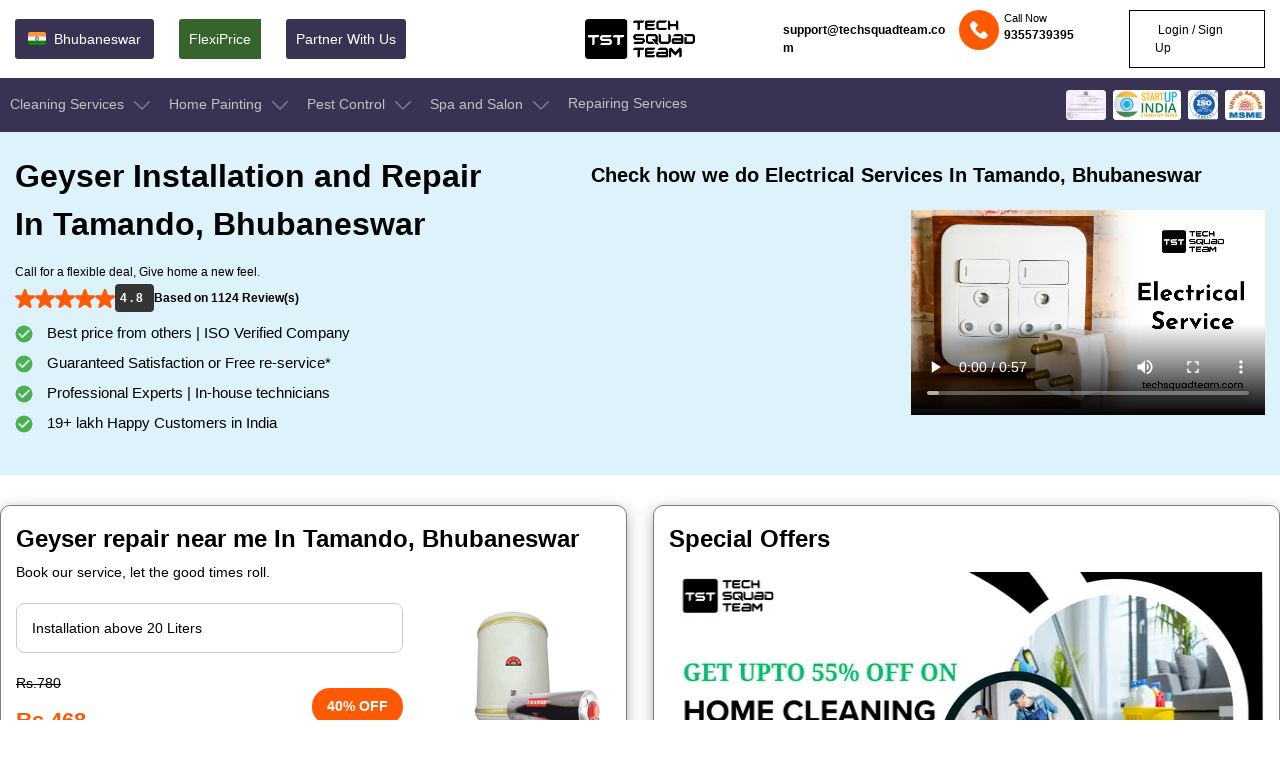

--- FILE ---
content_type: text/html; charset=UTF-8
request_url: https://techsquadteam.com/geyser-installation-and-repair-in-tamando-bhubaneswar
body_size: 50353
content:
<!DOCTYPE html>
<html lang="en">
<head>
<meta charset="UTF-8">
<meta http-equiv="X-UA-Compatible" content="IE=edge">
<meta name="viewport" content="width=device-width, initial-scale=1.0">
         		 	<title>Geyser Installation & Repair Services in tamando,Bhubaneswar</title>
		 	<meta name="description" content="Hire a Technician for Electric Geyser Installation, Repair, and Maintenance Services in tamando,Bhubaneswar at Your Doorstep. We Specialize in Repairing any Gyser Brand." />
			<meta name="keywords" content="geyser repair in tamando Bhubaneswar, geyser installation in tamando Bhubaneswar, geyser technician in tamando Bhubaneswar, geyser water heater"/>
		          <link rel="canonical" href="https://techsquadteam.com/geyser-installation-and-repair-in-tamando-bhubaneswar">
       <meta name="msvalidate.01" content="57AD4D331C3358B555DDB3903113B531" />
    <meta property="og:title" content="Geyser Installation & Repair Services in tamando,Bhubaneswar">
    <meta property="og:site_name" content="Techsquadteam">
    <meta property="og:url" content="https://techsquadteam.com/geyser-installation-and-repair-in-tamando-bhubaneswar">
    <meta property="og:description" content="Hire a Technician for Electric Geyser Installation, Repair, and Maintenance Services in tamando,Bhubaneswar at Your Doorstep. We Specialize in Repairing any Gyser Brand.">
    <meta property="og:type" content="website">
    <meta property="og:image" content="https://techsquadteam.com/wassets_new/images/img.png">

    <meta name="Language" content="English" />
    <meta name="Publisher" content="TechSquadTeam">
    <meta name="distribution" content="Local" />
    <meta name="page-topic" content="TechSquadTeam">
    <meta name="YahooSeeker" content="INDEX, FOLLOW">
    <meta name="msnbot" content="INDEX, FOLLOW">
    <meta name="googlebot" content="index,follow"/>
    <meta name="allow-search" content="yes"/>
    <meta name="expires" content="never"/>
    <script async src="https://www.googletagmanager.com/gtag/js?id=AW-851358639"></script>
    <script>window.dataLayer=window.dataLayer||[];function gtag(){dataLayer.push(arguments);}
    gtag('js',new Date());gtag('config','AW-851358639');</script>
    <script async src="https://www.googletagmanager.com/gtag/js?id=UA-52116391-1"></script>
    <script>window.dataLayer=window.dataLayer||[];function gtag(){dataLayer.push(arguments);}
    gtag('js',new Date());gtag('config','UA-52116391-1');</script>
    <!-- fonts -->
    
    <link rel="icon" href="https://techsquadteam.com/wassets_new/blog_assets/img/favicon.png" type="image/x-icon" />
    <link rel="preconnect" href="https://fonts.gstatic.com" crossorigin>
<link rel="preconnect" href="https://fonts.googleapis.com/css2?family=Montserrat:wght@400;500;600;700&amp;family=Poppins:ital,wght@0,300;0,400;0,500;0,600;0,700;0,800;0,900;1,300;1,400;1,500;1,600;1,700;1,800;1,900&amp;display=swap" rel="stylesheet">
<link rel="preconnect" href="https://fonts.googleapis.com">
    <link rel="stylesheet" href="https://techsquadteam.com/new_css/style-min.css">
    <!--<link rel="preload" href="https://techsquadteam.com/new_css/style-min.css" as="style" onload="this.onload=null;this.rel='stylesheet'">-->

    <link  rel="stylesheet" href="https://techsquadteam.com/new_css/responsive-min.css">
    <!--<script src="https://techsquadteam.com/wassets_new/newDesign/jquery.min.js"></script>
<script src="https://cdnjs.cloudflare.com/ajax/libs/jquery/3.5.0/jquery.min.js" integrity="sha512-k2WPPrSgRFI6cTaHHhJdc8kAXaRM4JBFEDo1pPGGlYiOyv4vnA0Pp0G5XMYYxgAPmtmv/IIaQA6n5fLAyJaFMA==" crossorigin="anonymous" referrerpolicy="no-referrer" defer></script>-->

   <style>
  .zoom-in-zoom-out{animation:2s ease-out infinite zoom-in-zoom-out}@keyframes zoom-in-zoom-out{0%,100%{transform:scale(1,1)}50%{transform:scale(1.5,1.5)}}.headtopRight ul .email{margin-right:10px;align-items:center;font-weight:bolder}.dropdownMenu{position:absolute;left:0;top:100%;background:#fff;z-index:1;border-radius:0 0 15px 15px;padding:15px 25px;opacity:0;visibility:hidden;transition:opacity .3s;display:flex}.dropdownMenu .cleaninglist .titel{font-weight:600;padding-bottom:5px;border-bottom:1px solid #ccc;margin-right:30px;margin-bottom:2px}.dropdownMenu .cleaninglist .categorylist{flex-wrap:nowrap}.dropdownMenu svg{margin-right:15px}.dropdownMenu .cleaninglist li a,.dropdownMenu li a{width:230px;font-weight:400;border-bottom:1px solid #ccc}.categorylist ul li:last-child a:last-child,.dropdownMenu ul li:last-child a:last-child{border-bottom:none}.categorylist ul li:last-child a:hover:last-child,.dropdownMenu ul li:last-child a:hover:last-child{border-bottom:1px solid #fe5903}.dropdownMenu .cleaninglist li:hover>a,.dropdownMenu li:hover>a{color:#fe5903;font-weight:600;background-color:#ffe9de;padding-left:10px;border-bottom:1px solid #fe5903}.dropdownMenu>ul li{margin-right:0!important}.dropdownMenu li a{padding:8px 0;color:#000}.mega-menu li:hover .dropdownMenu{opacity:1;visibility:visible}.mega-menu li:hover>a{color:#fe5903}.mega-menu li:hover>a svg{transform:rotate(180deg);fill:#FE5903}.mega-menu li:hover>a svg path{fill:#FE5903;stroke:#FE5903}  
  </style>
	
<script type="application/ld+json">
{
  "@context": "https://schema.org/", 
  "@type": "Product", 
  "name": "Geyser Installation & Repair Services in tamando,Bhubaneswar",
  "image": "https://techsquadteam.com/wassets_new/images/rating.jpeg",
  "description": "Hire a Technician for Electric Geyser Installation, Repair, and Maintenance Services in tamando,Bhubaneswar at Your Doorstep. We Specialize in Repairing any Gyser Brand.",
  "brand": {
    "@type": "Brand",
    "name": "TechSquadTeam"
  },
  "aggregateRating": {
    "@type": "AggregateRating",
    "ratingValue": "4.9",
    "bestRating": "5",
    "worstRating": "1",
    "ratingCount": "9788"
  }
}
</script>
<script type="application/ld+json">
{ 
  "@context" : "https://schema.org",
  "@type" : "Organization",
  "url" : "https://techsquadteam.com/",
  "name":"TechSquadTeam",
  "logo": "https://techsquadteam.com/new_imgw/logo.webp",
  "contactPoint" : 
    { "@type" : "ContactPoint",
      "telephone" : "+91-7795001555",
      "contactType" : "customer service"
    },
   "areaServed" : [
    {"@type":"City", "name":"Bangalore", "url":"https://techsquadteam.com/bangalore" },      
    {"@type":"City", "name":"Bhubaneswar", "url":"https://techsquadteam.com/bhubaneswar" }, 
    {"@type":"City", "name":"Hyderabad", "url":"https://techsquadteam.com/hyderabad" },  
    {"@type":"City", "name":"Chennai", "url":"https://techsquadteam.com/chennai" },
    {"@type":"City", "name":"Pune", "url":"https://techsquadteam.com/pune" },
    {"@type":"City", "name":"Kolkata", "url":"https://techsquadteam.com/kolkata" },
    {"@type":"City", "name":"Dhanbad", "url":"https://techsquadteam.com/dhanbad" },
    {"@type":"City", "name":"Ranchi", "url":"https://techsquadteam.com/ranchi" },
    {"@type":"City", "name":"Mumbai", "url":"https://techsquadteam.com/mumbai" },
    {"@type":"City", "name":"Kanpur", "url":"https://techsquadteam.com/kanpur" },
    {"@type":"City", "name":"Secunderabad", "url":"https://techsquadteam.com/secunderabad" },
    {"@type":"City", "name":"Lucknow", "url":"https://techsquadteam.com/lucknow" },
    {"@type":"City", "name":"Jamshedpur", "url":"https://techsquadteam.com/jamshedpur" },
    {"@type":"City", "name":"Bokaro", "url":"https://techsquadteam.com/bokaro-steel-city" }
   ],
   "sameAs": [
                "https://www.facebook.com/TechSquadServices/",
                "https://www.crunchbase.com/organization/techsquadteam",
                "https://www.trustpilot.com/review/techsquadteam.com",
                "https://www.mouthshut.com/websites/Techsquadteam-com-reviews-926001748",
                "https://in.linkedin.com/company/techsquadteam",
                "https://www.instagram.com/techsquadteam/",
                "https://twitter.com/techsquadteamin",
		"https://www.pinterest.cl/techsquadteam/",
                "https://www.youtube.com/channel/UCREz2ilQtCIjBrjZTsM2aNQ",
                "https://techsquadteam.quora.com/",
                "https://www.zoominfo.com/c/techsquadteam/434348691",
                "https://play.google.com/store/apps/details?id=com.ubn.techsquadteam&hl=en_US&gl=US"
            ]
}
</script>
<!-- Google Tag Manager -->
<script>(function(w,d,s,l,i){w[l]=w[l]||[];w[l].push({'gtm.start':
new Date().getTime(),event:'gtm.js'});var f=d.getElementsByTagName(s)[0],
j=d.createElement(s),dl=l!='dataLayer'?'&l='+l:'';j.async=true;j.src=
'https://www.googletagmanager.com/gtm.js?id='+i+dl;f.parentNode.insertBefore(j,f);
})(window,document,'script','dataLayer','GTM-TKSMRDF');</script>
<!-- End Google Tag Manager -->

<!-- Google tag (gtag.js) -->

</head>
<script async src="https://www.googletagmanager.com/gtag/js?id=G-XS83G2SEEE"></script>
<script>
  window.dataLayer = window.dataLayer || [];
  function gtag(){dataLayer.push(arguments);}
  gtag('js', new Date());

  gtag('config', 'G-XS83G2SEEE');
</script>

<script src="https://techsquadteam.com/wassets_new/newDesign/jquery.min.js"></script>
<script src="https://cdnjs.cloudflare.com/ajax/libs/jquery/3.5.0/jquery.min.js" integrity="sha512-k2WPPrSgRFI6cTaHHhJdc8kAXaRM4JBFEDo1pPGGlYiOyv4vnA0Pp0G5XMYYxgAPmtmv/IIaQA6n5fLAyJaFMA==" crossorigin="anonymous" referrerpolicy="no-referrer" defer></script>

<body class="main-body" style="width:100%; height:100%">
    <!-- Google Tag Manager (noscript) -->
<noscript><iframe src="https://www.googletagmanager.com/ns.html?id=GTM-TKSMRDF"
height="0" width="0" style="display:none;visibility:hidden"></iframe></noscript>
<!-- End Google Tag Manager (noscript) -->
 
    <header class="site-i-header w-left fixed">
        <div class="header-top w-left">
            <div class="container">
                <div class="row flex-an-center">
                    <div class="headtopLeft col-40">
                        <ul class="d-flx">
                            <li class="location">
                                <a href="javascript:void()">
                                    
                                    <svg width="24" height="24" viewBox="0 0 24 24" fill="none"
                                        xmlns="http://www.w3.org/2000/svg">
                                        <path
                                            d="M3 15.9995C3 16.5299 3.21071 17.0387 3.58579 17.4137C3.96086 17.7888 4.46957 17.9995 5 17.9995H19C19.5304 17.9995 20.0391 17.7888 20.4142 17.4137C20.7893 17.0387 21 16.5299 21 15.9995V13.4995H3V15.9995Z"
                                            fill="#138808" />
                                        <path
                                            d="M21 9.5V7C21 6.46957 20.7893 5.96086 20.4142 5.58579C20.0391 5.21071 19.5304 5 19 5H5C4.46957 5 3.96086 5.21071 3.58579 5.58579C3.21071 5.96086 3 6.46957 3 7L3 9.5H21Z"
                                            fill="#FF9933" />
                                        <path d="M3 9.3335H21V13.667H3V9.3335Z" fill="#F7F7F7" />
                                        <path
                                            d="M11.9995 13.5C13.1041 13.5 13.9995 12.6046 13.9995 11.5C13.9995 10.3954 13.1041 9.5 11.9995 9.5C10.8949 9.5 9.99951 10.3954 9.99951 11.5C9.99951 12.6046 10.8949 13.5 11.9995 13.5Z"
                                            fill="#000080" />
                                        <path
                                            d="M12 13.188C12.932 13.188 13.6875 12.4325 13.6875 11.5005C13.6875 10.5685 12.932 9.81299 12 9.81299C11.068 9.81299 10.3125 10.5685 10.3125 11.5005C10.3125 12.4325 11.068 13.188 12 13.188Z"
                                            fill="#F7F7F7" />
                                        <path
                                            d="M12.0499 10.8754L11.9999 11.2004L11.9499 10.8754L11.9999 9.90039L12.0499 10.8754ZM11.5859 9.95489L11.7899 10.9094L11.9224 11.2104L11.8864 10.8839L11.5859 9.95489ZM11.1999 10.1149L11.6439 10.9839L11.8499 11.2404L11.7309 10.9339L11.1999 10.1149ZM10.8684 10.3689L11.5224 11.0939L11.7879 11.2884L11.5934 11.0229L10.8684 10.3689ZM10.6144 10.7004L11.4334 11.2314L11.7399 11.3504L11.4834 11.1444L10.6144 10.7004ZM10.4544 11.0864L11.3834 11.3869L11.7099 11.4229L11.4089 11.2904L10.4544 11.0864ZM10.3999 11.5004L11.3749 11.5504L11.6999 11.5004L11.3749 11.4504L10.3999 11.5004ZM10.4544 11.9144L11.4089 11.7104L11.7099 11.5779L11.3834 11.6139L10.4544 11.9144ZM10.6144 12.3004L11.4834 11.8564L11.7399 11.6504L11.4334 11.7694L10.6144 12.3004ZM10.8684 12.6319L11.5934 11.9779L11.7879 11.7124L11.5224 11.9069L10.8684 12.6319ZM11.1999 12.8859L11.7309 12.0669L11.8499 11.7604L11.6439 12.0169L11.1999 12.8859ZM11.5859 13.0459L11.8864 12.1169L11.9224 11.7904L11.7899 12.0914L11.5859 13.0459ZM11.9999 13.1004L12.0499 12.1254L11.9999 11.8004L11.9499 12.1254L11.9999 13.1004ZM12.4139 13.0459L12.2099 12.0914L12.0774 11.7904L12.1134 12.1169L12.4139 13.0459ZM12.7999 12.8859L12.3559 12.0169L12.1499 11.7604L12.2689 12.0669L12.7999 12.8859ZM13.1314 12.6319L12.4774 11.9069L12.2119 11.7124L12.4064 11.9779L13.1314 12.6319ZM13.3854 12.3004L12.5664 11.7694L12.2599 11.6504L12.5164 11.8564L13.3854 12.3004ZM13.5454 11.9144L12.6164 11.6139L12.2899 11.5779L12.5909 11.7104L13.5454 11.9144ZM13.5999 11.5004L12.6249 11.4504L12.2999 11.5004L12.6249 11.5504L13.5999 11.5004ZM13.5454 11.0864L12.5909 11.2904L12.2899 11.4229L12.6164 11.3869L13.5454 11.0864ZM13.3854 10.7004L12.5164 11.1444L12.2599 11.3504L12.5664 11.2314L13.3854 10.7004ZM13.1314 10.3689L12.4064 11.0229L12.2119 11.2884L12.4774 11.0939L13.1314 10.3689ZM12.7999 10.1149L12.2689 10.9339L12.1499 11.2404L12.3559 10.9839L12.7999 10.1149ZM12.4139 9.95489L12.1134 10.8839L12.0774 11.2104L12.2099 10.9094L12.4139 9.95489Z"
                                            fill="#6666B3" />
                                        <path
                                            d="M11.7802 9.929C11.8354 9.929 11.8802 9.88423 11.8802 9.829C11.8802 9.77378 11.8354 9.729 11.7802 9.729C11.7249 9.729 11.6802 9.77378 11.6802 9.829C11.6802 9.88423 11.7249 9.929 11.7802 9.929Z"
                                            fill="#000080" />
                                        <path
                                            d="M11.3549 10.0433C11.4101 10.0433 11.4549 9.99849 11.4549 9.94326C11.4549 9.88803 11.4101 9.84326 11.3549 9.84326C11.2997 9.84326 11.2549 9.88803 11.2549 9.94326C11.2549 9.99849 11.2997 10.0433 11.3549 10.0433Z"
                                            fill="#000080" />
                                        <path
                                            d="M10.9745 10.263C11.0297 10.263 11.0745 10.2182 11.0745 10.163C11.0745 10.1078 11.0297 10.063 10.9745 10.063C10.9193 10.063 10.8745 10.1078 10.8745 10.163C10.8745 10.2182 10.9193 10.263 10.9745 10.263Z"
                                            fill="#000080" />
                                        <path
                                            d="M10.6625 10.5735C10.7177 10.5735 10.7625 10.5288 10.7625 10.4735C10.7625 10.4183 10.7177 10.3735 10.6625 10.3735C10.6073 10.3735 10.5625 10.4183 10.5625 10.4735C10.5625 10.5288 10.6073 10.5735 10.6625 10.5735Z"
                                            fill="#000080" />
                                        <path
                                            d="M10.4442 10.9549C10.4995 10.9549 10.5442 10.9101 10.5442 10.8549C10.5442 10.7997 10.4995 10.7549 10.4442 10.7549C10.389 10.7549 10.3442 10.7997 10.3442 10.8549C10.3442 10.9101 10.389 10.9549 10.4442 10.9549Z"
                                            fill="#000080" />
                                        <path
                                            d="M10.33 11.3797C10.3852 11.3797 10.43 11.3349 10.43 11.2797C10.43 11.2245 10.3852 11.1797 10.33 11.1797C10.2748 11.1797 10.23 11.2245 10.23 11.2797C10.23 11.3349 10.2748 11.3797 10.33 11.3797Z"
                                            fill="#000080" />
                                        <path
                                            d="M10.33 11.8196C10.3852 11.8196 10.43 11.7749 10.43 11.7196C10.43 11.6644 10.3852 11.6196 10.33 11.6196C10.2748 11.6196 10.23 11.6644 10.23 11.7196C10.23 11.7749 10.2748 11.8196 10.33 11.8196Z"
                                            fill="#000080" />
                                        <path
                                            d="M10.4442 12.2454C10.4995 12.2454 10.5442 12.2006 10.5442 12.1454C10.5442 12.0902 10.4995 12.0454 10.4442 12.0454C10.389 12.0454 10.3442 12.0902 10.3442 12.1454C10.3442 12.2006 10.389 12.2454 10.4442 12.2454Z"
                                            fill="#000080" />
                                        <path
                                            d="M10.6625 12.6258C10.7177 12.6258 10.7625 12.581 10.7625 12.5258C10.7625 12.4706 10.7177 12.4258 10.6625 12.4258C10.6073 12.4258 10.5625 12.4706 10.5625 12.5258C10.5625 12.581 10.6073 12.6258 10.6625 12.6258Z"
                                            fill="#000080" />
                                        <path
                                            d="M10.9745 12.9368C11.0297 12.9368 11.0745 12.892 11.0745 12.8368C11.0745 12.7816 11.0297 12.7368 10.9745 12.7368C10.9193 12.7368 10.8745 12.7816 10.8745 12.8368C10.8745 12.892 10.9193 12.9368 10.9745 12.9368Z"
                                            fill="#000080" />
                                        <path
                                            d="M11.3549 13.1561C11.4101 13.1561 11.4549 13.1113 11.4549 13.0561C11.4549 13.0008 11.4101 12.9561 11.3549 12.9561C11.2997 12.9561 11.2549 13.0008 11.2549 13.0561C11.2549 13.1113 11.2997 13.1561 11.3549 13.1561Z"
                                            fill="#000080" />
                                        <path
                                            d="M11.7802 13.2698C11.8354 13.2698 11.8802 13.2251 11.8802 13.1698C11.8802 13.1146 11.8354 13.0698 11.7802 13.0698C11.7249 13.0698 11.6802 13.1146 11.6802 13.1698C11.6802 13.2251 11.7249 13.2698 11.7802 13.2698Z"
                                            fill="#000080" />
                                        <path
                                            d="M12.2201 13.2698C12.2753 13.2698 12.3201 13.2251 12.3201 13.1698C12.3201 13.1146 12.2753 13.0698 12.2201 13.0698C12.1649 13.0698 12.1201 13.1146 12.1201 13.1698C12.1201 13.2251 12.1649 13.2698 12.2201 13.2698Z"
                                            fill="#000080" />
                                        <path
                                            d="M12.6444 13.1561C12.6997 13.1561 12.7444 13.1113 12.7444 13.0561C12.7444 13.0008 12.6997 12.9561 12.6444 12.9561C12.5892 12.9561 12.5444 13.0008 12.5444 13.0561C12.5444 13.1113 12.5892 13.1561 12.6444 13.1561Z"
                                            fill="#000080" />
                                        <path
                                            d="M13.0253 12.9363C13.0805 12.9363 13.1253 12.8916 13.1253 12.8363C13.1253 12.7811 13.0805 12.7363 13.0253 12.7363C12.9701 12.7363 12.9253 12.7811 12.9253 12.8363C12.9253 12.8916 12.9701 12.9363 13.0253 12.9363Z"
                                            fill="#000080" />
                                        <path
                                            d="M13.3373 12.6258C13.3925 12.6258 13.4373 12.581 13.4373 12.5258C13.4373 12.4706 13.3925 12.4258 13.3373 12.4258C13.2821 12.4258 13.2373 12.4706 13.2373 12.5258C13.2373 12.581 13.2821 12.6258 13.3373 12.6258Z"
                                            fill="#000080" />
                                        <path
                                            d="M13.5565 12.2454C13.6118 12.2454 13.6565 12.2006 13.6565 12.1454C13.6565 12.0902 13.6118 12.0454 13.5565 12.0454C13.5013 12.0454 13.4565 12.0902 13.4565 12.1454C13.4565 12.2006 13.5013 12.2454 13.5565 12.2454Z"
                                            fill="#000080" />
                                        <path
                                            d="M13.6708 11.8196C13.726 11.8196 13.7708 11.7749 13.7708 11.7196C13.7708 11.6644 13.726 11.6196 13.6708 11.6196C13.6156 11.6196 13.5708 11.6644 13.5708 11.7196C13.5708 11.7749 13.6156 11.8196 13.6708 11.8196Z"
                                            fill="#000080" />
                                        <path
                                            d="M13.6708 11.3797C13.726 11.3797 13.7708 11.3349 13.7708 11.2797C13.7708 11.2245 13.726 11.1797 13.6708 11.1797C13.6156 11.1797 13.5708 11.2245 13.5708 11.2797C13.5708 11.3349 13.6156 11.3797 13.6708 11.3797Z"
                                            fill="#000080" />
                                        <path
                                            d="M13.5565 10.9549C13.6118 10.9549 13.6565 10.9101 13.6565 10.8549C13.6565 10.7997 13.6118 10.7549 13.5565 10.7549C13.5013 10.7549 13.4565 10.7997 13.4565 10.8549C13.4565 10.9101 13.5013 10.9549 13.5565 10.9549Z"
                                            fill="#000080" />
                                        <path
                                            d="M13.3373 10.5735C13.3925 10.5735 13.4373 10.5288 13.4373 10.4735C13.4373 10.4183 13.3925 10.3735 13.3373 10.3735C13.2821 10.3735 13.2373 10.4183 13.2373 10.4735C13.2373 10.5288 13.2821 10.5735 13.3373 10.5735Z"
                                            fill="#000080" />
                                        <path
                                            d="M13.0253 10.263C13.0805 10.263 13.1253 10.2182 13.1253 10.163C13.1253 10.1078 13.0805 10.063 13.0253 10.063C12.9701 10.063 12.9253 10.1078 12.9253 10.163C12.9253 10.2182 12.9701 10.263 13.0253 10.263Z"
                                            fill="#000080" />
                                        <path
                                            d="M12.6444 10.0433C12.6997 10.0433 12.7444 9.99849 12.7444 9.94326C12.7444 9.88803 12.6997 9.84326 12.6444 9.84326C12.5892 9.84326 12.5444 9.88803 12.5444 9.94326C12.5444 9.99849 12.5892 10.0433 12.6444 10.0433Z"
                                            fill="#000080" />
                                        <path
                                            d="M12.2201 9.929C12.2753 9.929 12.3201 9.88423 12.3201 9.829C12.3201 9.77378 12.2753 9.729 12.2201 9.729C12.1649 9.729 12.1201 9.77378 12.1201 9.829C12.1201 9.88423 12.1649 9.929 12.2201 9.929Z"
                                            fill="#000080" />
                                        <path
                                            d="M11.9998 11.9493C12.2483 11.9493 12.4498 11.7478 12.4498 11.4993C12.4498 11.2508 12.2483 11.0493 11.9998 11.0493C11.7513 11.0493 11.5498 11.2508 11.5498 11.4993C11.5498 11.7478 11.7513 11.9493 11.9998 11.9493Z"
                                            fill="#000080" />
                                    </svg>
                                    <span id="show_city">bhubaneswar</span>
                                    <input type="hidden" id="n_show_city" name="name_show_city" value="">
                                </a>
                            </li>
                            <li class="flexiprice">
                                <a class="font-12" href="https://techsquadteam.com/flexipay">FlexiPrice</a>
                            </li>
                            <li class="green">
                                <a class="font-12" href="https://techsquadteam.com/vendor-signup">Partner With Us</a>
                            </li>
                        </ul>
                    </div>
                    <div class="headtopLogo col-20 d-flx flex-center flex-an-center">
                        <a href="https://techsquadteam.com/" class="d-flex">
                            <p class="d-flex m-0">
                                <img class="hidden-xs" src="https://techsquadteam.com/new_imgw/TST.webp" alt="Company Logo" srcset="" style="height: 40px;width: 110px;">
                                <img class="visible-xs" src="https://techsquadteam.com/new_imgw/TST.webp" alt="Company Logo" srcset="" style="height: 40px;width: 110px;" >
                            </p>
                        </a>
                    </div>
                    <div class="headtopRight col-40">
                        <ul class="login-section d-flx flex-end">
                            <li class="email d-flx font-12">
                                <a href="mailto:support@techsquadteam.com">support@techsquadteam.com</a>
                                
                            </li>
                            
                            <li class="callNow d-flx font-12">
                                <div class="icon">
                                    <svg  width="36" height="36" viewBox="0 0 36 36" fill="none" xmlns="http://www.w3.org/2000/svg">
                                    <circle cx="18" cy="18" r="18" fill="#FE5903"/>
                                    <g clip-path="url(#clip0_2151_593)">
                                    <path d="M25.5646 21.7424L23.3317 19.5095C22.5343 18.7121 21.1786 19.0311 20.8596 20.0678C20.6204 20.7855 19.823 21.1842 19.1053 21.0247C17.5104 20.626 15.3573 18.5526 14.9585 16.878C14.7193 16.1602 15.1978 15.3628 15.9155 15.1236C16.9522 14.8046 17.2711 13.449 16.4737 12.6515L14.2408 10.4187C13.6029 9.86045 12.6459 9.86045 12.0877 10.4187L10.5726 11.9338C9.05744 13.5287 10.7321 17.7552 14.4801 21.5032C18.2281 25.2511 22.4545 27.0056 24.0494 25.4106L25.5646 23.8955C26.1228 23.2575 26.1228 22.3006 25.5646 21.7424Z" fill="white"/>
                                    </g>
                                    <defs>
                                    <clipPath id="clip0_2151_593">
                                    <rect width="16" height="16" fill="white" transform="translate(10 10)"/>
                                    </clipPath>
                                    </defs>
                                </svg>
                                </div>

                                <div class="Pright">
                                    <p>Call Now</p>
                                    
                                    <span><a href="tel:9355739395" style="font-size:12px;font-weight:bolder">9355739395</a></span>
                                </div>
                                                            </li>
                                                                
                                          <li class="login d-flx font-12"><a onclick="loginPopup()"><i class="fa fa-sign-in"></i> Login / Sign Up</a></li>
                                                                
                            
                        </ul>
                    </div>
                </div>
            </div>
        </div>
    <div class="header-menu w-left d-flx">
            <div class="container">
                <div class="row">
                    <!--<div id="mobile_menu">-->
                    <div class="mobile-icon visible-xs">
                        <svg style="display:none" width="20" height="18" viewBox="0 0 20 18" fill="none" xmlns="http://www.w3.org/2000/svg">
                            <rect y="0.25" width="20" height="2.5" fill="white" />
                            <rect y="7.75" width="20" height="2.5" fill="white" />
                            <rect y="15.25" width="20" height="2.5" fill="white" />
                        </svg>
                    </div>
                    <!--</div>-->
                    <div class="mega-menu p-relative">
                        <div class="menu-close-icon visible-xs">
                            <a href="javascript:void(0)" onclick="closeMenu();">
                                <svg xmlns="http://www.w3.org/2000/svg" width="18" height="18"
                                    viewBox="0 0 371.23 371.23">
                                    <polygon>
                                        points="371.23,21.213 350.018,0 185.615,164.402 21.213,0 0,21.213 164.402,185.615 0,350.018 21.213,371.23   185.615,206.828 350.018,371.23 371.23,350.018 206.828,185.615 ">
                                    </polygon>
                                </svg>
                            </a>
                        </div>
                        <ul class="d-flex">
                            <li>
                                <a class="main-homepage-menu" href="https://techsquadteam.com/cleaning-services-in-bhubaneswar">
                                    Cleaning Services
                                    <svg width="24" height="24" viewBox="0 0 24 24" fill="none" xmlns="http://www.w3.org/2000/svg">
                                        <path d="M4.21302 9.24182L11.4859 16.5145C11.6223 16.6509 11.8073 16.7275 12.0002 16.7275C12.1931 16.7275 12.3781 16.6509 12.5145 16.5145L19.787 9.24177C20.071 8.95775 20.071 8.49729 19.787 8.21326C19.503 7.92929 19.0425 7.92924 18.7585 8.21326L12.0002 14.9717L5.24153 8.21327C5.09952 8.07125 4.91339 8.00027 4.72725 8.00027C4.54112 8.00027 4.35499 8.07125 4.21297 8.21331C3.929 8.49734 3.929 8.9578 4.21302 9.24182Z" fill="#79758A"/>
                                    </svg>
                                </a>
                                <div class="dropdownMenu">
                                    <div class="cleaninglist">
                                        <div class="titel">
                                            Home Cleaning
                                        </div>
                                        <div class="categorylist d-flex">
                                            <ul class="">
                                                <li>
                                                    <a href="https://techsquadteam.com/deep-home-cleaning-in-bhubaneswar">Deep Home Cleaning</a>
                                                </li>
                                                <li>
                                                    <a href="https://techsquadteam.com/empty-home-cleaning-in-bhubaneswar">Empty Home Cleaning</a>
                                                </li>
                                                <li>
                                                    <a href="https://techsquadteam.com/after-interior-home-cleaning-in-bhubaneswar">Interior Home Cleaning</a>
                                                </li>
                                                <li>
                                                    <a href="https://techsquadteam.com/kitchen-cleaning-in-bhubaneswar">Kitchen Cleaning</a>
                                                </li>
                                            
                                                <li>
                                                    <a href="https://techsquadteam.com/bathroom-cleaning-in-bhubaneswar">Bathroom Cleaning</a>
                                                </li>
                                                <li>
                                                    <a href="https://techsquadteam.com/windows-and-door-cleaning-in-bhubaneswar">Windows And Door Cleaning</a>
                                                </li>
                                                <li>
                                                    <a href="https://techsquadteam.com/balcony-cleaning-in-bhubaneswar">Balcony Cleaning</a>
                                                </li>
                                                <!--<li>
                                                    <a href="https://techsquadteam.com/bedroom-cleaning-in-bhubaneswar">Bedroom Cleaning</a>
                                                </li>-->
                                            </ul>
                                        </div>
                                    </div>

                                    <div class="cleaninglist">
                                        <div class="titel">
                                            Commercial Cleaning
                                        </div>
                                        <div class="categorylist d-flex">
                                            <ul>
                                                <li>
                                                    <a href="https://techsquadteam.com/hotel-interior-cleaning-in-bhubaneswar">Hotel Cleaning</a>
                                                </li>
                                                
                                                <li>
                                                    <a href="https://techsquadteam.com/water-tank-cleaning-in-bhubaneswar">Water Tank Cleaning</a>
                                                </li>
                                                <!--<li>
                                                    <a href="#">Bus Cleaning</a>
                                                </li>-->
                                                 <li>
                                                    <a href="https://techsquadteam.com/corporate-office-cleaning-in-bhubaneswar">Office Cleaning</a>
                                                </li>
                                                <li>
                                                    <a href="https://techsquadteam.com/after-party-cleaning-in-bhubaneswar">After Party Cleaning</a>
                                                </li>
                                                <li>
                                                    <a href="https://techsquadteam.com/commercial-cleaning-in-bhubaneswar">Commercial Cleaning</a>
                                                </li>
                                                <li>
                                                    <a href="https://techsquadteam.com/villa-cleaning-in-bhubaneswar">Villa Cleaning</a>
                                                </li>
                                            </ul>
                                        </div>
                                    </div>
                               
                                    <div class="cleaninglist">
                                        <div class="titel">
                                            
                                            Furniture Cleaning
                                        </div>
                                        <div class="categorylist d-flex">
                                            <ul>
                                                <li>
                                                    <a href="https://techsquadteam.com/sofa-cleaning-in-bhubaneswar">Sofa Cleaning</a>
                                                </li>
                                                <li>
                                                    <a href="https://techsquadteam.com/carpet-cleaning-in-bhubaneswar">Carpet Cleaning</a>
                                                </li>
                                                <li>
                                                    <a href="https://techsquadteam.com/mattress-cleaning-in-bhubaneswar">Mattress Cleaning</a>
                                                </li>
                                                <li>
                                                    <a href="https://techsquadteam.com/chair-cleaning-in-bhubaneswar">Chair Cleaning</a>
                                                </li>
                                                <li>
                                                    <a href="https://techsquadteam.com/microwave-cleaning-in-bhubaneswar">Microwave Cleaning</a>
                                                </li>
                                                <li>
                                                    <a href="https://techsquadteam.com/refrigerator-cleaning-in-bhubaneswar">Refrigerator Cleaning</a>
                                                </li>
                                                <li>
                                                    <a href="https://techsquadteam.com/cabinet-cleaning-in-bhubaneswar">Cabinet Cleaning</a>
                                                </li>
                                                <!--<li>
                                                    <a href="#">Glass Cleaning</a>
                                                </li>-->
                                            </ul>
                                        </div>
                                    </div>

                                    <div class="cleaninglist">
                                        <div class="titel">
                                                                                            
                                            Sanitization Service
                                        </div>
                                        <div class="categorylist d-flex">
                                            <ul>
                                                <li>
                                                    <a href="https://techsquadteam.com/home-fumigation-sanitization-in-bhubaneswar">Home Sanitization</a>
                                                </li>
                                                <li>
                                                    <a href="https://techsquadteam.com/office-fumigation-virus-in-bhubaneswar">Office Sanitization</a>
                                                </li>
                                                <li>
                                                    <a href="https://techsquadteam.com/vehicle-sanitization-services-in-bhubaneswar">Vehicle Sanitization</a>
                                                </li>
                                                <li>
                                                    <a href="https://techsquadteam.com/commercial-sanitization-services-in-bhubaneswar">Commercial Sanitization</a>
                                                </li>
                                            </ul>
                                        </div>
                                    </div>

                                </div>
                            </li>

                            <li>
                                <a class="main-homepage-menu" href="https://techsquadteam.com/painting-services-in-bhubaneswar">
                                    Home Painting
                                    <svg width="24" height="24" viewBox="0 0 24 24" fill="none" xmlns="http://www.w3.org/2000/svg">
                                        <path d="M4.21302 9.24182L11.4859 16.5145C11.6223 16.6509 11.8073 16.7275 12.0002 16.7275C12.1931 16.7275 12.3781 16.6509 12.5145 16.5145L19.787 9.24177C20.071 8.95775 20.071 8.49729 19.787 8.21326C19.503 7.92929 19.0425 7.92924 18.7585 8.21326L12.0002 14.9717L5.24153 8.21327C5.09952 8.07125 4.91339 8.00027 4.72725 8.00027C4.54112 8.00027 4.35499 8.07125 4.21297 8.21331C3.929 8.49734 3.929 8.9578 4.21302 9.24182Z" fill="#79758A"/>
                                    </svg>
                                </a>
                                <div class="dropdownMenu">
                                    <ul>
                                        <li>
                                            <a href="https://techsquadteam.com/exterior-wall-painting-in-bhubaneswar">Exterior Wall Painting</a>
                                        </li>
                                        <li>
                                            <a href="https://techsquadteam.com/interior-wall-painting-in-bhubaneswar">Interior Wall Painting</a>
                                        </li>
                                        <li>
                                            <a href="https://techsquadteam.com/vacant-flat-painting-in-bhubaneswar">Vacant Flat Painting</a>
                                        </li>
                                    </ul>
                                </div>
                            </li>
                            <li>
                                <a class="main-homepage-menu" href="https://techsquadteam.com/pest-control-services-in-bhubaneswar">
                                    Pest Control
                                    <svg width="24" height="24" viewBox="0 0 24 24" fill="none" xmlns="http://www.w3.org/2000/svg">
                                        <path d="M4.21302 9.24182L11.4859 16.5145C11.6223 16.6509 11.8073 16.7275 12.0002 16.7275C12.1931 16.7275 12.3781 16.6509 12.5145 16.5145L19.787 9.24177C20.071 8.95775 20.071 8.49729 19.787 8.21326C19.503 7.92929 19.0425 7.92924 18.7585 8.21326L12.0002 14.9717L5.24153 8.21327C5.09952 8.07125 4.91339 8.00027 4.72725 8.00027C4.54112 8.00027 4.35499 8.07125 4.21297 8.21331C3.929 8.49734 3.929 8.9578 4.21302 9.24182Z" fill="#79758A"/>
                                    </svg>
                                </a>
                                <div class="dropdownMenu">
                                    <ul>
                                        <li>
                                            <a href="https://techsquadteam.com/bed-bug-pest-control-in-bhubaneswar">Bed Bug Control</a>
                                        </li>
                                        <li>
                                            <a href="https://techsquadteam.com/cockroach-pest-control-in-bhubaneswar">Cockroach Control</a>
                                        </li>
                                        <li>
                                            <a href="https://techsquadteam.com/termite-pest-control-in-bhubaneswar">Termite Control</a>
                                        </li>
                                        <li>
                                            <a href="https://techsquadteam.com/ant-pest-control-in-bhubaneswar">Ant Control</a>
                                        </li>
                                        <li>
                                            <a href="https://techsquadteam.com/rodent-pest-control-in-bhubaneswar">Rodent Control</a>
                                        </li>
                                        <li>
                                            <a href="https://techsquadteam.com/general-pest-control-in-bhubaneswar">General Pest Control</a>
                                        </li>
                                        <li>
                                            <a href="https://techsquadteam.com/wood-borer-pest-control-in-bhubaneswar">Wood Borer Control</a>
                                        </li>
                                        <li>
                                            <a href="https://techsquadteam.com/mosquito-pest-control-in-bhubaneswar">Mosquito Control</a>
                                        </li>
                                    </ul>
                                </div>
                            </li>
                            
                            <li>
                                <a class="main-homepage-menu" href="https://techsquadteam.com/spa-and-salon-in-bhubaneswar">
                                    Spa and Salon
                                    <svg width="24" height="24" viewBox="0 0 24 24" fill="none" xmlns="http://www.w3.org/2000/svg">
                                        <path d="M4.21302 9.24182L11.4859 16.5145C11.6223 16.6509 11.8073 16.7275 12.0002 16.7275C12.1931 16.7275 12.3781 16.6509 12.5145 16.5145L19.787 9.24177C20.071 8.95775 20.071 8.49729 19.787 8.21326C19.503 7.92929 19.0425 7.92924 18.7585 8.21326L12.0002 14.9717L5.24153 8.21327C5.09952 8.07125 4.91339 8.00027 4.72725 8.00027C4.54112 8.00027 4.35499 8.07125 4.21297 8.21331C3.929 8.49734 3.929 8.9578 4.21302 9.24182Z" fill="#79758A"/>
                                    </svg>
                                </a>
                                <div class="dropdownMenu">
                                    <ul>
                                        <li>
                                            <a href="https://techsquadteam.com/beauty-packages-in-bhubaneswar">Beauty Packages</a>
                                        </li>
                                        <li>
                                            <a href="https://techsquadteam.com/detan-at-home-service-in-bhubaneswar">Facial & Clean-up</a>
                                        </li>
                                        <li>
                                            <a href="https://techsquadteam.com/hair-cut-salon-in-bhubaneswar">Hair Care</a>
                                        </li>
                                        <li>
                                            <a href="https://techsquadteam.com/facial-at-home-service-in-bhubaneswar">Makeup</a>
                                        </li>
                                        <li>
                                            <a href="https://techsquadteam.com/manicure-pedicure-at-home-in-bhubaneswar">Manicure & Pedicure</a>
                                        </li>
                                        <li>
                                            <a href="https://techsquadteam.com/beauty-combos-in-bhubaneswar">Smart Saver Combos</a>
                                        </li>
                                        <li>
                                            <a href="https://techsquadteam.com/saree-drapping-at-home-in-bhubaneswar">Traditional Saree Drapping</a>
                                        </li>
                                        <li>
                                            <a href="https://techsquadteam.com/waxing-at-home-service-in-bhubaneswar">Waxing & Threading</a>
                                        </li>
                                       
                                    </ul>
                                </div>
                            </li>
                            <li>
                                <a class="main-homepage-menu" href="https://techsquadteam.com/">
                                    Repairing Services
                                   
                                </a>
                                <div class="dropdownMenu repairingDropdown">
                                    <div class="cleaninglist">
                                        <div class="titel">
                                            
                                            AC
                                        </div>
                                        <div class="categorylist d-flex">
                                            <ul class="">
                                                <li>
                                                    <a href="https://techsquadteam.com/split-ac-repair-maintenance-in-bhubaneswar">Split AC Repair</a>
                                                </li>
                                                <li>
                                                    <a href="https://techsquadteam.com/window-ac-repair-maintenance-in-bhubaneswar">Window AC Repair</a>
                                                </li>
                                                <li>
                                                    <a href="https://techsquadteam.com/cassette-ac-repair-in-bhubaneswar">Cassette AC Repair</a>
                                                </li>
                                                <li>
                                                    <a href="https://techsquadteam.com/stand-ac-repair-maintenance-in-bhubaneswar">Stand AC Repair</a>
                                                </li>
                                            
                                                <li>
                                                    <a href="https://techsquadteam.com/cooler-repair-and-maintenance-in-bhubaneswar">Cooler Repair</a>
                                                </li>
                                                
                                            </ul>
                                        </div>
                                    </div>

                                    <div class="cleaninglist">
                                        <div class="titel">
                                                                                         
                                            Appliances
                                        </div>
                                        <div class="categorylist d-flex">
                                            <ul>
                                                <li>
                                                    <a href="https://techsquadteam.com/water-filter-repair-in-bhubaneswar">Best Water Filter Repair</a>
                                                </li>
                                                <li>
                                                    <a href="https://techsquadteam.com/chimney-repair-in-bhubaneswar">Chimney Repair</a>
                                                </li>
                                                <li>
                                                    <a href="https://techsquadteam.com/microwave-repair-in-bhubaneswar">Microwave Repair</a>
                                                </li>
                                                <li>
                                                    <a href="https://techsquadteam.com/refrigerator-repair-in-bhubaneswar">Refrigerator Repair</a>
                                                </li>
                                                 <li>
                                                    <a href="https://techsquadteam.com/washing-machine-repair-in-bhubaneswar">Washing Machine Repair</a>
                                                </li>
                                                <li>
                                                    <a href="https://techsquadteam.com/geyser-installation-and-repair-in-bhubaneswar">Geyser Repair</a>
                                                </li>
                                                <li>
                                                    <a href="https://techsquadteam.com/inverter-installation-and-repair-in-bhubaneswar">Inverter Repair</a>
                                                </li>
                                                
                                            </ul>
                                        </div>
                                    </div>
                               
                                    <div class="cleaninglist">
                                        <div class="titel">
                                            
                                            Service
                                        </div>
                                        <div class="categorylist d-flex">
                                            <ul>
                                                <li>
                                                    <a href="https://techsquadteam.com/carpentry-work-assembly-in-bhubaneswar">Carpenter Service</a>
                                                </li>
                                                <li>
                                                    <a href="https://techsquadteam.com/electrical-wiring-replacement-in-bhubaneswar">Electrical Service</a>
                                                </li>
                                                <li>
                                                    <a href="https://techsquadteam.com/plumbing-handyman-in-bhubaneswar">Plumbing Service</a>
                                                </li>
                                
                                            </ul>
                                        </div>
                                    </div>

                                    <div class="cleaninglist">
                                        <div class="titel">
                                                                                       
                                            Others
                                        </div>
                                        <div class="categorylist d-flex">
                                            <ul>
                                                <li>
                                                    <a href="https://techsquadteam.com/cctv-camera-technician-in-bhubaneswar">CCTV Service</a>
                                                </li>
                                                <li>
                                                    <a href="https://techsquadteam.com/packers-and-movers-in-bhubaneswar">Packer and Movers</a>
                                                </li>
                                                                                                <li>
                                                    <a href="https://techsquadteam.com/construction-services-in-bhubaneswar">Construction Services</a>
                                                </li>
                                                 <li>
                                                    <a href="https://techsquadteam.com/interior-design-consultants-in-bhubaneswar">Interior Design</a>
                                                </li>
                                                <li>
                                                    <a href="https://techsquadteam.com/driver-on-hire-in-bhubaneswar">Driver On Hire</a>
                                                </li>
                                                                                                
                                            </ul>
                                        </div>
                                    </div>

                                </div>
                            </li>
                            
                        </ul>
                    </div>
                    <div class="menu-right d-flx p-15">
                        <ul class="d-flx">
                            <li>
                                <a href="javascript:void()">
                                    <img src="https://techsquadteam.com/img/i1.webp" alt="certified" srcset="" style="height:30px;width:40px">
                                </a>
                            </li>
                            <li>
                                <a href="javascript:void()">
                                    <img src="https://techsquadteam.com/img/i2.webp" alt="startupindia" srcset="" style="height:30px;width:68px">
                                </a>
                            </li>
                            <li>
                                <a href="javascript:void()">
                                    <img src="https://techsquadteam.com/img/i3.webp" alt="iso certified company" srcset="" style="height:30px;width:30px">
                                </a>
                            </li>
                            <li>
                                <a href="javascript:void()">
                                    <img src="https://techsquadteam.com/img/i4.webp" alt="msme approved company" srcset="" style="height:30px;width:40px">
                                </a>
                            </li>
                        </ul>
                    </div>
                </div>
            </div>
        </div> 
    </header>
    
    <!--Mobile Mega-menu-->
    <!-- visible-xs removed from class for checking -->
    <div id="new_section" style="display: none;">
    <div id="mob_mega_menu" class="mobile-mega-menu" style="height: 100%;">
        <div class="container-fluid d-block d-md-none p-2">
            <div class="titel d-flex">
                <img class="hidden-xs" src="https://techsquadteam.com/new_imgw/TST.webp" alt="TST Logo" srcset="">
                <!--<img class="visible-xs" src="https://techsquadteam.com/new_imgw/TST.webp" alt="TST Logo" srcset="" style="height:50px;width:110px">-->
                <svg id="close_icon" width="30" height="30" viewBox="0 0 30 30" fill="none" xmlns="http://www.w3.org/2000/svg">
                    <rect x="21.3643" y="22.7781" width="20" height="2" rx="1" transform="rotate(-135 21.3643 22.7781)" fill="black"/>
                    <rect x="22.7783" y="8.63599" width="20" height="2" rx="1" transform="rotate(135 22.7783 8.63599)" fill="black"/>
                </svg>    
            </div>

            <div class="mobile-megamenu" id="tab">
                <ul class="tabmenu"> 
                <li class="active" id="tabc_r" rel="tabc" onclick="per_tab('tabc',this)">Cleaning Services</li>
                    <li rel="tab2" id="tabhp_r" onclick="per_tab('tabhp',this)">Home Painting</li>
                    <li rel="tab3" id="tab3_r" onclick="per_tab('tab3',this)">Pest Control</li>
                    <li rel="tab4" id="tab4_r" onclick="per_tab('tab4',this)">Fumigation And Sanitization</li>
                    <li rel="tab5" id="tab5_r" onclick="per_tab('tab5',this)">Spa and Saloon</li>
                    <li rel="tab6" id="tab6_r" onclick="per_tab('tab6',this)">Repairing Services</li>
                    <li rel="tab7" id="tab7_r" onclick="per_tab('tab7',this)">Appliances</li>
                </ul>
                <div class="all_tab"> 
                    <!-- Cleaning Services-->
                    <div class="tab_c" id="tabc" > 
                        <ul>
                     <li><a href="https://techsquadteam.com/deep-home-cleaning-in-bhubaneswar">Deep Home Cleaning</a></li>
                     <li><a href="https://techsquadteam.com/commercial-cleaning-in-bhubaneswar">Commercial Cleaning</a></li>
                     <li><a href="https://techsquadteam.com/empty-home-cleaning-in-bhubaneswar">Empty Home Cleaning</a></li>
                     <li><a href="https://techsquadteam.com/after-interior-home-cleaning-in-bhubaneswar">Interior Home Cleaning</a></li>
                     <li><a href="https://techsquadteam.com/bathroom-cleaning-in-bhubaneswar">Bathroom Cleaning</a></li>
                     <li><a href="https://techsquadteam.com/kitchen-cleaning-in-bhubaneswar">Kitchen Cleaning</a></li>
                     <li><a href="https://techsquadteam.com/sofa-cleaning-in-bhubaneswar">Sofa Cleaning</a></li>
                     <li><a href="https://techsquadteam.com/carpet-cleaning-in-bhubaneswar">Carpet Cleaning</a></li>
                     <li><a href="https://techsquadteam.com/chair-cleaning-in-bhubaneswar">Chair Cleaning</a></li>
                     <li><a href="https://techsquadteam.com/mattress-cleaning-in-bhubaneswar">Mattress Cleaning</a></li>
                     <li><a href="https://techsquadteam.com/balcony-cleaning-in-bhubaneswar">Balcony Cleaning</a></li>
                     <li><a href="https://techsquadteam.com/windows-and-door-cleaning-in-bhubaneswar">Windows And Door Cleaning</a></li>
                     <li><a href="https://techsquadteam.com/refrigerator-cleaning-in-bhubaneswar">Refrigerator Cleaning</a></li>
                     <li><a href="https://techsquadteam.com/water-tank-cleaning-in-bhubaneswar">Water Tank Cleaning</a></li>
                     <li><a href="https://techsquadteam.com/bedroom-cleaning-in-bhubaneswar">Bedroom Cleaning</a></li>
                     <li><a href="https://techsquadteam.com/hotel-interior-cleaning-in-bhubaneswar">Hotel Interior Cleaning</a></li>
                     <li><a href="https://techsquadteam.com/microwave-cleaning-in-bhubaneswar">Microwave Cleaning</a></li>
                     <li><a href="https://techsquadteam.com/cabinet-cleaning-in-bhubaneswar">Cabinet Cleaning</a></li>
                     <li><a href="https://techsquadteam.com/after-party-cleaning-in-bhubaneswar">Party Cleaning</a></li>
                     <li><a href="https://techsquadteam.com/corporate-office-cleaning-in-bhubaneswar">Office Cleaning</a></li>
                     <li><a href="https://techsquadteam.com/villa-cleaning-in-bhubaneswar">Villa Cleaning</a></li>
                     
                        </ul>
                    </div>
                    <!-- Home Painting -->
                    <div class="tab_c" id="tabhp" > 
                        <ul>
                            <li><a href="https://techsquadteam.com/interior-wall-painting-in-bhubaneswar">Interior Wall Painting</a></li>
                            <li><a href="https://techsquadteam.com/exterior-wall-painting-in-bhubaneswar">Exterior Wall Painting</a></li>
                            <li><a href="https://techsquadteam.com/vacant-flat-painting-in-bhubaneswar">Vacant Flat Painting</a></li>
                        </ul>
                    </div>
                    <!-- Pest Control -->
                    <div class="tab_c" id="tab3"> 
                        <ul>
                             <li><a href="https://techsquadteam.com/general-pest-control-in-bhubaneswar">General Pest Control Services</a></li>
                     <li><a href="https://techsquadteam.com/bed-bug-pest-control-in-bhubaneswar">Bed Bug Pest Control Services</a></li>
                     <li><a href="https://techsquadteam.com/cockroach-pest-control-in-bhubaneswar">Cockroach Pest Control Services</a></li>
                     <li><a href="https://techsquadteam.com/termite-pest-control-in-bhubaneswar">Termite Pest Control Services</a></li>
                     <li><a href="https://techsquadteam.com/rodent-pest-control-in-bhubaneswar">Rodent Pest Control Services</a></li>
                     <li><a href="https://techsquadteam.com/wood-borer-pest-control-in-bhubaneswar">Wood Borrer Pest Control Services</a></li>
                     <li><a href="https://techsquadteam.com/mosquito-pest-control-in-bhubaneswar">Mosquito Pest Control Services</a></li>
                     <li><a href="https://techsquadteam.com/ant-pest-control-in-bhubaneswar">Ant Control Services</a></li>
                        </ul>
                    </div>
                    <!-- Fumigation and sanitization -->
                    <div class="tab_c" id="tab4"> 
                        <ul>
                            <li><a href="https://techsquadteam.com/home-fumigation-sanitization-in-bhubaneswar">Home Fumigation and Sanitization Services</a></li>
                     <li><a href="https://techsquadteam.com/vehicle-sanitization-services-in-bhubaneswar">Vehicle Fumigation and Sanitization Services</a></li>
                     <li><a href="https://techsquadteam.com/commercial-sanitization-services-in-bhubaneswar">Commercial Fumigation and Sanitization Services</a></li>
                     <li><a href="https://techsquadteam.com/office-fumigation-virus-in-bhubaneswar">Office,Industry and Shop Sanitization Service</a></li>
                        </ul>
                    </div>
                    <!-- Salon for Women -->
                    <div class="tab_c" id="tab5"> 
                        <ul>
                            <li><a href="https://techsquadteam.com/waxing-at-home-service-in-bhubaneswar" >Waxing And Threading</a></li>
                     <li><a href="https://techsquadteam.com/detan-at-home-service-in-bhubaneswar" >Facial &amp; Clean-up</a></li>
                     <li><a href="https://techsquadteam.com/saree-drapping-at-home-in-bhubaneswar">Traditional Saree Drapping</a></li>
                     <li><a href="https://techsquadteam.com/facial-at-home-service-in-bhubaneswar">Makeup</a></li>
                     <li><a href="https://techsquadteam.com/hair-cut-salon-in-bhubaneswar" >Hair Care</a></li>
                     <li><a href="https://techsquadteam.com/manicure-pedicure-at-home-in-bhubaneswar" >Manicure &amp; Padicure</a></li>
                     <li><a href="https://techsquadteam.com/beauty-packages-in-bhubaneswar" >Beauty Packages</a></li>
                     <li><a href="https://techsquadteam.com/beauty-combos-in-bhubaneswar" >Smart Saver Combos</a></li>
                        </ul>
                    </div>
                    <!-- AC Repair and services -->
                    <div class="tab_c" id="tab6" ><!--style="display:none" --> 
                        <ul>
                            <li><a href="https://techsquadteam.com/split-ac-repair-maintenance-in-bhubaneswar">Split AC Repair And Installation</a></li>
                            <li><a href="https://techsquadteam.com/window-ac-repair-maintenance-in-bhubaneswar">Window AC Repair And Installation</a></li>
                            <li><a href="https://techsquadteam.com/cassette-ac-repair-in-bhubaneswar">Cassette AC Repair And Installation</a></li>
                            <li><a href="https://techsquadteam.com/stand-ac-repair-maintenance-in-bhubaneswar">Stand AC Repair And Installation</a></li>
                            <li><a href="https://techsquadteam.com/cooler-repair-and-maintenance-in-bhubaneswar">Cooler Repair</a></li>
                        </ul>
                    </div>
                    <div class="tab_c" id="tab7" ><!--style="display:none" --> 
                        <ul>
                            <li><a href="https://techsquadteam.com/water-filter-repair-in-bhubaneswar">Best Water Filter Repair</a></li>
                            <li><a href="https://techsquadteam.com/chimney-repair-in-bhubaneswar">Chimney Repair</a></li>
                            <li><a href="https://techsquadteam.com/microwave-repair-in-bhubaneswar">Microwave Repair</a></li>
                            <li><a href="https://techsquadteam.com/refrigerator-repair-in-bhubaneswar">Refrigerator Repair</a></li>
                            <li><a href="https://techsquadteam.com/washing-machine-repair-in-bhubaneswar">Washing Machine Repair</a></li>
                            <li><a href="https://techsquadteam.com/geyser-installation-and-repair-in-bhubaneswar">Geyser Repair</a></li>
                            <li><a href="https://techsquadteam.com/inverter-installation-and-repair-in-bhubaneswar">Inverter Repair</a></li>
                        </ul>
                    </div>
                </div>
            </div>

        </div>
    </div>
    </div>
    
    <style>
       .blinks 
{
    z-index: 1;
    animation: zoom-in-zoom-out 1.5s ease infinite;
}
@keyframes zoom-in-zoom-out {
  0% {
    transform: scale(0.8, 0.8);
  }
  50% {
    transform: scale(1.2, 1.2);
  }
  100% {
    transform: scale(0.8, 0.8);
  }
    </style>
        <script>
    // var city_name=document.getElementById('#show_city').innerHTML;
    // console.log(city_name);
    </script>                      
<body>
       <section class="services-detail w-left">
        <div class="container">
            <div class="row">
                <div class="col-40 flex-box">
                    <!--<h1 class="ptitle" style="height:90px;width:450px">  Geyser Installation and Repair In Tamando, Bhubaneswar </h1>-->
                    <h1>Geyser Installation and Repair In Tamando, Bhubaneswar</h1>
                    <p class="description">Call for a flexible deal, Give home a new feel.</p>
                    <ul class="rate d-flex flex-an-center">
                        
                        		
				        <ul class="rate d-flex flex-an-center">
                        <li class="stare">
                                                        <svg width="15" height="15" viewBox="0 0 15 15" fill="none" xmlns="http://www.w3.org/2000/svg">
                                <path d="M6.54894 1.42705C6.8483 0.505739 8.1517 0.50574 8.45106 1.42705L9.52063 4.71885C9.6545 5.13087 10.0385 5.40983 10.4717 5.40983H13.9329C14.9016 5.40983 15.3044 6.64945 14.5207 7.21885L11.7205 9.25329C11.37 9.50793 11.2234 9.9593 11.3572 10.3713L12.4268 13.6631C12.7261 14.5844 11.6717 15.3506 10.888 14.7812L8.08778 12.7467C7.7373 12.4921 7.2627 12.4921 6.91221 12.7467L4.11204 14.7812C3.32833 15.3506 2.27385 14.5844 2.5732 13.6631L3.64277 10.3713C3.77665 9.9593 3.62999 9.50793 3.2795 9.25329L0.479333 7.21885C-0.304381 6.64945 0.0983949 5.40983 1.06712 5.40983H4.52832C4.96154 5.40983 5.3455 5.13087 5.47937 4.71885L6.54894 1.42705Z" fill="#FE5903"/>
                            </svg>
                                                        <svg width="15" height="15" viewBox="0 0 15 15" fill="none" xmlns="http://www.w3.org/2000/svg">
                                <path d="M6.54894 1.42705C6.8483 0.505739 8.1517 0.50574 8.45106 1.42705L9.52063 4.71885C9.6545 5.13087 10.0385 5.40983 10.4717 5.40983H13.9329C14.9016 5.40983 15.3044 6.64945 14.5207 7.21885L11.7205 9.25329C11.37 9.50793 11.2234 9.9593 11.3572 10.3713L12.4268 13.6631C12.7261 14.5844 11.6717 15.3506 10.888 14.7812L8.08778 12.7467C7.7373 12.4921 7.2627 12.4921 6.91221 12.7467L4.11204 14.7812C3.32833 15.3506 2.27385 14.5844 2.5732 13.6631L3.64277 10.3713C3.77665 9.9593 3.62999 9.50793 3.2795 9.25329L0.479333 7.21885C-0.304381 6.64945 0.0983949 5.40983 1.06712 5.40983H4.52832C4.96154 5.40983 5.3455 5.13087 5.47937 4.71885L6.54894 1.42705Z" fill="#FE5903"/>
                            </svg>
                                                        <svg width="15" height="15" viewBox="0 0 15 15" fill="none" xmlns="http://www.w3.org/2000/svg">
                                <path d="M6.54894 1.42705C6.8483 0.505739 8.1517 0.50574 8.45106 1.42705L9.52063 4.71885C9.6545 5.13087 10.0385 5.40983 10.4717 5.40983H13.9329C14.9016 5.40983 15.3044 6.64945 14.5207 7.21885L11.7205 9.25329C11.37 9.50793 11.2234 9.9593 11.3572 10.3713L12.4268 13.6631C12.7261 14.5844 11.6717 15.3506 10.888 14.7812L8.08778 12.7467C7.7373 12.4921 7.2627 12.4921 6.91221 12.7467L4.11204 14.7812C3.32833 15.3506 2.27385 14.5844 2.5732 13.6631L3.64277 10.3713C3.77665 9.9593 3.62999 9.50793 3.2795 9.25329L0.479333 7.21885C-0.304381 6.64945 0.0983949 5.40983 1.06712 5.40983H4.52832C4.96154 5.40983 5.3455 5.13087 5.47937 4.71885L6.54894 1.42705Z" fill="#FE5903"/>
                            </svg>
                                                        <svg width="15" height="15" viewBox="0 0 15 15" fill="none" xmlns="http://www.w3.org/2000/svg">
                                <path d="M6.54894 1.42705C6.8483 0.505739 8.1517 0.50574 8.45106 1.42705L9.52063 4.71885C9.6545 5.13087 10.0385 5.40983 10.4717 5.40983H13.9329C14.9016 5.40983 15.3044 6.64945 14.5207 7.21885L11.7205 9.25329C11.37 9.50793 11.2234 9.9593 11.3572 10.3713L12.4268 13.6631C12.7261 14.5844 11.6717 15.3506 10.888 14.7812L8.08778 12.7467C7.7373 12.4921 7.2627 12.4921 6.91221 12.7467L4.11204 14.7812C3.32833 15.3506 2.27385 14.5844 2.5732 13.6631L3.64277 10.3713C3.77665 9.9593 3.62999 9.50793 3.2795 9.25329L0.479333 7.21885C-0.304381 6.64945 0.0983949 5.40983 1.06712 5.40983H4.52832C4.96154 5.40983 5.3455 5.13087 5.47937 4.71885L6.54894 1.42705Z" fill="#FE5903"/>
                            </svg>
                                                        <svg width="15" height="15" viewBox="0 0 15 15" fill="none" xmlns="http://www.w3.org/2000/svg">
                                <path d="M6.54894 1.42705C6.8483 0.505739 8.1517 0.50574 8.45106 1.42705L9.52063 4.71885C9.6545 5.13087 10.0385 5.40983 10.4717 5.40983H13.9329C14.9016 5.40983 15.3044 6.64945 14.5207 7.21885L11.7205 9.25329C11.37 9.50793 11.2234 9.9593 11.3572 10.3713L12.4268 13.6631C12.7261 14.5844 11.6717 15.3506 10.888 14.7812L8.08778 12.7467C7.7373 12.4921 7.2627 12.4921 6.91221 12.7467L4.11204 14.7812C3.32833 15.3506 2.27385 14.5844 2.5732 13.6631L3.64277 10.3713C3.77665 9.9593 3.62999 9.50793 3.2795 9.25329L0.479333 7.21885C-0.304381 6.64945 0.0983949 5.40983 1.06712 5.40983H4.52832C4.96154 5.40983 5.3455 5.13087 5.47937 4.71885L6.54894 1.42705Z" fill="#FE5903"/>
                            </svg>
                                                       
                            <!--<svg width="15" height="15" viewBox="0 0 15 15" fill="none" xmlns="http://www.w3.org/2000/svg">
                                <path d="M6.54894 1.42705C6.8483 0.505739 8.1517 0.50574 8.45106 1.42705L9.52063 4.71885C9.6545 5.13087 10.0385 5.40983 10.4717 5.40983H13.9329C14.9016 5.40983 15.3044 6.64945 14.5207 7.21885L11.7205 9.25329C11.37 9.50793 11.2234 9.9593 11.3572 10.3713L12.4268 13.6631C12.7261 14.5844 11.6717 15.3506 10.888 14.7812L8.08778 12.7467C7.7373 12.4921 7.2627 12.4921 6.91221 12.7467L4.11204 14.7812C3.32833 15.3506 2.27385 14.5844 2.5732 13.6631L3.64277 10.3713C3.77665 9.9593 3.62999 9.50793 3.2795 9.25329L0.479333 7.21885C-0.304381 6.64945 0.0983949 5.40983 1.06712 5.40983H4.52832C4.96154 5.40983 5.3455 5.13087 5.47937 4.71885L6.54894 1.42705Z" fill="#CCCCCC"/>
                            </svg>-->
                        </li>
                        <span class="badge" style="background-color:#353535;padding:5px;display:inline-block;color:#fff;border-radius:4px;">4 . 8 &nbsp;<span class="glyphicon glyphicon-star" style="color:#fff;"></span></span>

                    </ul>
                    <ul class="rate d-flex flex-an-center">
                   		<strong style="color:black;"> Based on   
						 1124 Review(s)
						</strong>
						                        </ul>
                        <li class="stare">
                            <!--<svg width="15" height="15" viewBox="0 0 15 15" fill="none" xmlns="http://www.w3.org/2000/svg">-->
                            <!--    <path d="M6.54894 1.42705C6.8483 0.505739 8.1517 0.50574 8.45106 1.42705L9.52063 4.71885C9.6545 5.13087 10.0385 5.40983 10.4717 5.40983H13.9329C14.9016 5.40983 15.3044 6.64945 14.5207 7.21885L11.7205 9.25329C11.37 9.50793 11.2234 9.9593 11.3572 10.3713L12.4268 13.6631C12.7261 14.5844 11.6717 15.3506 10.888 14.7812L8.08778 12.7467C7.7373 12.4921 7.2627 12.4921 6.91221 12.7467L4.11204 14.7812C3.32833 15.3506 2.27385 14.5844 2.5732 13.6631L3.64277 10.3713C3.77665 9.9593 3.62999 9.50793 3.2795 9.25329L0.479333 7.21885C-0.304381 6.64945 0.0983949 5.40983 1.06712 5.40983H4.52832C4.96154 5.40983 5.3455 5.13087 5.47937 4.71885L6.54894 1.42705Z" fill="#FE5903"/>-->
                            <!--</svg>-->
                            <!--<svg width="15" height="15" viewBox="0 0 15 15" fill="none" xmlns="http://www.w3.org/2000/svg">-->
                            <!--    <path d="M6.54894 1.42705C6.8483 0.505739 8.1517 0.50574 8.45106 1.42705L9.52063 4.71885C9.6545 5.13087 10.0385 5.40983 10.4717 5.40983H13.9329C14.9016 5.40983 15.3044 6.64945 14.5207 7.21885L11.7205 9.25329C11.37 9.50793 11.2234 9.9593 11.3572 10.3713L12.4268 13.6631C12.7261 14.5844 11.6717 15.3506 10.888 14.7812L8.08778 12.7467C7.7373 12.4921 7.2627 12.4921 6.91221 12.7467L4.11204 14.7812C3.32833 15.3506 2.27385 14.5844 2.5732 13.6631L3.64277 10.3713C3.77665 9.9593 3.62999 9.50793 3.2795 9.25329L0.479333 7.21885C-0.304381 6.64945 0.0983949 5.40983 1.06712 5.40983H4.52832C4.96154 5.40983 5.3455 5.13087 5.47937 4.71885L6.54894 1.42705Z" fill="#FE5903"/>-->
                            <!--</svg>-->
                            <!--<svg width="15" height="15" viewBox="0 0 15 15" fill="none" xmlns="http://www.w3.org/2000/svg">-->
                            <!--    <path d="M6.54894 1.42705C6.8483 0.505739 8.1517 0.50574 8.45106 1.42705L9.52063 4.71885C9.6545 5.13087 10.0385 5.40983 10.4717 5.40983H13.9329C14.9016 5.40983 15.3044 6.64945 14.5207 7.21885L11.7205 9.25329C11.37 9.50793 11.2234 9.9593 11.3572 10.3713L12.4268 13.6631C12.7261 14.5844 11.6717 15.3506 10.888 14.7812L8.08778 12.7467C7.7373 12.4921 7.2627 12.4921 6.91221 12.7467L4.11204 14.7812C3.32833 15.3506 2.27385 14.5844 2.5732 13.6631L3.64277 10.3713C3.77665 9.9593 3.62999 9.50793 3.2795 9.25329L0.479333 7.21885C-0.304381 6.64945 0.0983949 5.40983 1.06712 5.40983H4.52832C4.96154 5.40983 5.3455 5.13087 5.47937 4.71885L6.54894 1.42705Z" fill="#FE5903"/>-->
                            <!--</svg>-->
                            <!--<svg width="15" height="15" viewBox="0 0 15 15" fill="none" xmlns="http://www.w3.org/2000/svg">-->
                            <!--    <path d="M6.54894 1.42705C6.8483 0.505739 8.1517 0.50574 8.45106 1.42705L9.52063 4.71885C9.6545 5.13087 10.0385 5.40983 10.4717 5.40983H13.9329C14.9016 5.40983 15.3044 6.64945 14.5207 7.21885L11.7205 9.25329C11.37 9.50793 11.2234 9.9593 11.3572 10.3713L12.4268 13.6631C12.7261 14.5844 11.6717 15.3506 10.888 14.7812L8.08778 12.7467C7.7373 12.4921 7.2627 12.4921 6.91221 12.7467L4.11204 14.7812C3.32833 15.3506 2.27385 14.5844 2.5732 13.6631L3.64277 10.3713C3.77665 9.9593 3.62999 9.50793 3.2795 9.25329L0.479333 7.21885C-0.304381 6.64945 0.0983949 5.40983 1.06712 5.40983H4.52832C4.96154 5.40983 5.3455 5.13087 5.47937 4.71885L6.54894 1.42705Z" fill="#FE5903"/>-->
                            <!--</svg>-->
                            <!--<svg width="15" height="15" viewBox="0 0 15 15" fill="none" xmlns="http://www.w3.org/2000/svg">-->
                            <!--    <path d="M6.54894 1.42705C6.8483 0.505739 8.1517 0.50574 8.45106 1.42705L9.52063 4.71885C9.6545 5.13087 10.0385 5.40983 10.4717 5.40983H13.9329C14.9016 5.40983 15.3044 6.64945 14.5207 7.21885L11.7205 9.25329C11.37 9.50793 11.2234 9.9593 11.3572 10.3713L12.4268 13.6631C12.7261 14.5844 11.6717 15.3506 10.888 14.7812L8.08778 12.7467C7.7373 12.4921 7.2627 12.4921 6.91221 12.7467L4.11204 14.7812C3.32833 15.3506 2.27385 14.5844 2.5732 13.6631L3.64277 10.3713C3.77665 9.9593 3.62999 9.50793 3.2795 9.25329L0.479333 7.21885C-0.304381 6.64945 0.0983949 5.40983 1.06712 5.40983H4.52832C4.96154 5.40983 5.3455 5.13087 5.47937 4.71885L6.54894 1.42705Z" fill="#CCCCCC"/>-->
                            <!--</svg>-->
                        </li>
                        <span><!--4.0--></span>
                    </ul>
                    <ul class="caption">
                        <li>
                            <svg width="14" height="15" viewBox="0 0 14 15" fill="none" xmlns="http://www.w3.org/2000/svg">
                                <path d="M7 0.5C3.15 0.5 0 3.65 0 7.5C0 11.35 3.15 14.5 7 14.5C10.85 14.5 14 11.35 14 7.5C14 3.65 10.85 0.5 7 0.5ZM5.6 11L2.1 7.5L3.087 6.513L5.6 9.019L10.913 3.706L11.9 4.7L5.6 11Z" fill="#4CAF50"/>
                            </svg>
                            Best price from others | ISO Verified Company
                        </li>
                        <li>
                            <svg width="14" height="15" viewBox="0 0 14 15" fill="none" xmlns="http://www.w3.org/2000/svg">
                                <path d="M7 0.5C3.15 0.5 0 3.65 0 7.5C0 11.35 3.15 14.5 7 14.5C10.85 14.5 14 11.35 14 7.5C14 3.65 10.85 0.5 7 0.5ZM5.6 11L2.1 7.5L3.087 6.513L5.6 9.019L10.913 3.706L11.9 4.7L5.6 11Z" fill="#4CAF50"/>
                            </svg>
                            Guaranteed Satisfaction or Free re-service*
                        </li>
                        <li>
                            <svg width="14" height="15" viewBox="0 0 14 15" fill="none" xmlns="http://www.w3.org/2000/svg">
                                <path d="M7 0.5C3.15 0.5 0 3.65 0 7.5C0 11.35 3.15 14.5 7 14.5C10.85 14.5 14 11.35 14 7.5C14 3.65 10.85 0.5 7 0.5ZM5.6 11L2.1 7.5L3.087 6.513L5.6 9.019L10.913 3.706L11.9 4.7L5.6 11Z" fill="#4CAF50"/>
                            </svg>
                            Professional Experts | In-house technicians
                        </li>
                        <li>
                            <svg width="14" height="15" viewBox="0 0 14 15" fill="none" xmlns="http://www.w3.org/2000/svg">
                                <path d="M7 0.5C3.15 0.5 0 3.65 0 7.5C0 11.35 3.15 14.5 7 14.5C10.85 14.5 14 11.35 14 7.5C14 3.65 10.85 0.5 7 0.5ZM5.6 11L2.1 7.5L3.087 6.513L5.6 9.019L10.913 3.706L11.9 4.7L5.6 11Z" fill="#4CAF50"/>
                            </svg>
                            19+ lakh Happy Customers in India
                        </li>
                        
                    </ul>
                </div>
                                <div class="col-60 service-video d-flex" style="text-align: center;flex-direction: column;padding-top: 10px;">
                    <h4 class="vtitle" >Check how we do Electrical Services In Tamando, Bhubaneswar</h4>
                    <div class="videoMain d-flex">
                                                                        <div class="videoUrl">
                            <video controls width="100%" height="210px">
                                        <source src="https://techsquadteam.com/videos/Service Video/Electrical Service ( 1920x1080 ).mp4" type="video/mp4">
                                    </video>
                            <!--<iframe width="100%" height="100%" src="https://techsquadteam.com/videos/Service Video/Electrical Service ( 1920x1080 ).mp4" title="YouTube video player" frameborder="0" allow="accelerometer; autoplay; clipboard-write; encrypted-media; gyroscope; picture-in-picture" allowfullscreen></iframe>-->
                        </div>
                                                <!--<div class="videoUrl">-->
                        <!--    <iframe width="100%" height="100%" src="https://www.youtube.com/embed/t7VN7eaQODE" title="YouTube video player" frameborder="0" allow="accelerometer; autoplay; clipboard-write; encrypted-media; gyroscope; picture-in-picture" allowfullscreen></iframe>-->
                        <!--</div>-->
                    </div>
                </div>
            </div>
        </div>
    </section>
    <section class="select-service w-left">
        <div class="container">
            <div class="row">
                <div class="col-49 book-part">
                    <div class="title-box">
                        <h3>Geyser repair near me In Tamando, Bhubaneswar                        </h3>
                    </div>
                    <p>Book our service, let the good times roll.</p>
                   
    
                    <div class="file-info">
                        <div class="regform add-info">
                            
                            

                            <div class="form-group">
                                
                                <select id="service_price" name="select_data" class="custome-select" onchange="price_calculation()"> 
                                "
                                     ?>           
                                    <option  
                                    data-srvcPrice="780" 
                                    data-srvcName="Installation above 20 Liters" 
                                    data-srvcId="1005"
                                    data-prodName="Geyser Installation and Repair" 
                                    data-prodId="22" 
                                    data-subcat="Installed / Uninstalled"
                                    data-category="Electrical Services" 
                                    data-discPrice="468" 
                                    data-currency="INR" 
                                    data-inspection="0" 
                                    data-cus="780"
                                    price="780" value="1005" >Installation above 20 Liters</option>
                               "
                                     ?>           
                                    <option  
                                    data-srvcPrice="650" 
                                    data-srvcName="Installation within 20 Liters" 
                                    data-srvcId="25"
                                    data-prodName="Geyser Installation and Repair" 
                                    data-prodId="22" 
                                    data-subcat="Installed / Uninstalled"
                                    data-category="Electrical Services" 
                                    data-discPrice="390" 
                                    data-currency="INR" 
                                    data-inspection="0" 
                                    data-cus="650"
                                    price="650" value="25" >Installation within 20 Liters</option>
                               "
                                     ?>           
                                    <option  
                                    data-srvcPrice="450" 
                                    data-srvcName="UnInstallation" 
                                    data-srvcId="26"
                                    data-prodName="Geyser Installation and Repair" 
                                    data-prodId="22" 
                                    data-subcat="Installed / Uninstalled"
                                    data-category="Electrical Services" 
                                    data-discPrice="270" 
                                    data-currency="INR" 
                                    data-inspection="0" 
                                    data-cus="450"
                                    price="450" value="26" >UnInstallation</option>
                               "
                                     ?>           
                                    <option  
                                    data-srvcPrice="1150" 
                                    data-srvcName="Installation and Uninstallation above 20 liters" 
                                    data-srvcId="1007"
                                    data-prodName="Geyser Installation and Repair" 
                                    data-prodId="22" 
                                    data-subcat="Installed / Uninstalled"
                                    data-category="Electrical Services" 
                                    data-discPrice="690" 
                                    data-currency="INR" 
                                    data-inspection="0" 
                                    data-cus="1150"
                                    price="1150" value="1007" >Installation and Uninstallation above 20 liters</option>
                               "
                                     ?>           
                                    <option  
                                    data-srvcPrice="950" 
                                    data-srvcName="Installation and Uninstallation with 20 Liters" 
                                    data-srvcId="1006"
                                    data-prodName="Geyser Installation and Repair" 
                                    data-prodId="22" 
                                    data-subcat="Installed / Uninstalled"
                                    data-category="Electrical Services" 
                                    data-discPrice="570" 
                                    data-currency="INR" 
                                    data-inspection="0" 
                                    data-cus="950"
                                    price="950" value="1006" >Installation and Uninstallation with 20 Liters</option>
                               "
                                     ?>           
                                    <option  
                                    data-srvcPrice="95" 
                                    data-srvcName="Installation with Plumbing (Inspection Charges)" 
                                    data-srvcId="27"
                                    data-prodName="Geyser Installation and Repair" 
                                    data-prodId="22" 
                                    data-subcat="Installed / Uninstalled"
                                    data-category="Electrical Services" 
                                    data-discPrice="57" 
                                    data-currency="INR" 
                                    data-inspection="1" 
                                    data-cus="95"
                                    price="95" value="27" >Installation with Plumbing (Inspection Charges)</option>
                               "
                                     ?>           
                                    <option  
                                    data-srvcPrice="95" 
                                    data-srvcName="Others (Inspection Charges)" 
                                    data-srvcId="588"
                                    data-prodName="Geyser Installation and Repair" 
                                    data-prodId="22" 
                                    data-subcat="Installed / Uninstalled"
                                    data-category="Electrical Services" 
                                    data-discPrice="57" 
                                    data-currency="INR" 
                                    data-inspection="1" 
                                    data-cus="95"
                                    price="95" value="588" >Others (Inspection Charges)</option>
                                                               </select>
                            </div>
                           
                            <div class="price-box">
                        <div class="price">
                            
                <!--Rs. 999.00-->
                            <span id="oprice" class="oprice">Rs.780</span>
                            <!--<h4>Rs. 899.00</h4>-->
                            <h4 id="val" class="val">Rs.468<h4>
                        </div>
                        <div class="discount">
                                                        <span>40% OFF</span>
                                                    </div>
                        
                        
                    </div>
                    <!-- add here -->
                    <!--<span style="float: left;font-size: 11px;color: green;font-weight: bolder;">#Use Coupon "Online100" to get extra Rs.100 off.</span>
                    <span style="float: left;font-size: 11px;color: green;font-weight: bolder;">#Use Coupon "Online300" to get extra Rs.300 off if the service amount is more than Rs.3000.</span>-->
                    
                        </div>
                        <div class="regform add-profile">
                            <div class="price-box mob-price-box">
                        <div class="price">
                            
                <!--Rs. 999.00-->
                            <span id="oprice" class="oprice">Rs.780</span>
                            <!--<h4>Rs. 899.00</h4>-->
                            <h4 id="val"class="val" >Rs.468<h4>
                        </div>
                        <div class="discount">
                                                        <span>40% OFF</span>
                                                    </div>
                    </div>
                            <div class="img-box">
                                
                                <img  src="https://techsquadteam.com/wassets/images/products/ae8b54f21ad193e3e417931f19c67c62.png" alt="Geyser Installation and Repair">
                                              <input type="hidden" id="categoryId" value="3">
                                <button class="file-btn blinks" style="min-width: max-content;margin-left: -40%;font-size: 12px;"onclick="show_increment_button(this,588)">Book Now</button>
                            </div>
                        </div>
                    </div>
                    
                    <div class="btn-part hidden-xs">
                                                <!--<a href="https://api.whatsapp.com/send?phone=917008031684&amp%3Btext=Hello&TechSquadTeam=&utm_source=Whatsapp&utm_medium=website&utm_campaign=tst" class="btn whatsup-btn">Whatsapp</a>-->
                        
    <a style="margin-left: 25%;"
       href="tel:07795001555"
       class="btn callus-btn">
        Click to Call Us
    </a>


                        <button onclick="openForm()" class="btn request-btn ">Request a Call</button>
                    </div>
                    <div class="btn-part visible-xs">
                                                <!--<a href="https://api.whatsapp.com/send?phone=917008031684&amp%3Btext=Hello&TechSquadTeam=&utm_source=Whatsapp&utm_medium=website&utm_campaign=tst" class="btn whatsup-btn">Whatsapp</a>-->
                        
    <a style="margin-left: 25%;"
       href="tel:07795001555"
       class="btn callus-btn">
        Click to Call Us
    </a>
                        <!--<a style="margin-left: 25%;" href="tel:" class="btn callus-btn ">Click to Calll Us</a>-->
                        <button onclick="openForm()" class="btn request-btn ">Request a Call</button>
                    </div>
                </div>
                <hr class="border">
                <div class="col-49 offer-slider" >
                    <div class="latest-offer site-i-wrapper w-left i-min-height">                        
                        <div class="title-box">
                            <h3>Special Offers</h3>
                        </div>
                        <div class="homeSlide offerslide">
                            <div class="slideBanner">
                                <div class="bannerslide">
                                    <img src="https://techsquadteam.com//wassets_new/img/pest_control_offer.webp" alt="pest control offer" srcset="" width="611px" height="297px" >
                                </div>
                                <div class="bannerslide">
                                    <img src="https://techsquadteam.com/wassets_new/img/newoffer2.webp" alt="Combo pest control offer" srcset=""  width="611px" height="297px" >
                                </div>
                                <div class="bannerslide">
                                    <img src="https://techsquadteam.com/wassets_new/img/newoffer3.webp" alt="Painting offer" srcset=""  width="611px" height="297px" >
                                </div>
                                
                            </div>
                        </div>
                    </div>
                    <div id="service-right-side" style="display:none">
                    <h3>Selected Service</h3>
                    <div class="description" id="descriptionItem">
                       
                    </div>
                    <div class="coupon-part">
                        <!--<button class="coupon-btn">Apply Coupon</button>
                        <span>00.00</span>-->
                        <input type="hidden" id="cpn_date" value="2026-01-29">
                        <input type="hidden" id="cat_id" value="3">
                        <input type="hidden" id="min_price" value="500">
                        <span style="float: left;padding-top: 1%;padding-left: 2%;padding-right: 2%;"><input id="couponcode" value="" type="text" style="height: 38px;"/></span>
                        <button class="coupon-btn" onclick="checkCoupon();">Apply Coupon</button>
                        <span id="cpn_disc">00.00</span>
                        <span class="cpn_msg" style="width: 100%;padding-left: 3%;"></span>
                        <!--<span style="float: left;font-size: 11px;color: green;font-weight: bolder;">#Use Coupon "Online100" to get extra Rs.100 off.</span>
                        <span style="float: left;font-size: 11px;color: green;font-weight: bolder;">#Use Coupon "Online300" to get extra Rs.300 off if the service amount is more than Rs.3000.</span>-->
                    </div>
                    <div class="total-part">
                        <p>Total Price</p>
                        <span id="grand_total">₹ 1898.00</span>
                        <span id="cartIn_total" style="display:none">1898.00</span>
                    </div>
                    <div class="continue-part">
                        <label class="step-num" id="tot_in_cart">2</label>
                        <p id="final_price">₹ 1898.00</p>
                        <input type="hidden" id="final_price">
                        <button class="Continue-btn srvc_onclick" onclick="check_LogIn_status('f')">Continue</button>
                        
                    </div>
                    </div>
                </div>
            </div>
        </div>
    </section>
    
    <input type="hidden" id="prodId" value="22">
    <input type="hidden" id="city_id" value="1" />
    <input type="hidden" id="addrID" value="" />
    <input type="hidden" id="coupon_dtlid"/>
                        <input type="hidden" id="cpnamount"/>
                        <input type="hidden" id="cpnaval"/>
                        <input type="hidden" id="cpntype"/>

    <section class="cleaning-info">
        <div class="container">
            <div class="row">
                <div class="col-49">
                    <div class="title-box">
                        <h3>
                             Geyser repair technician In Tamando, Bhubaneswar                        </h3>
                    </div>
                     <div id="tabs">
                        <ul class="tabmenu"> 
                            <li class="active" rel="tab1">Do’s</li>
                            <li rel="tab2">Don’ts</li>
                        </ul>
                        <div class="all_tab"> 
                             <!-- TAB-1 --> 
                            <div id="tab1" class="tab_content"> 
                            <div class="slide">
                                    <div class="title title_active">Installed / Uninstalled:</div>
                              <div class="information" style="display: block;">
                                  <ul>
                                      <li>Installation and uninstallation of Geyser</li>
                                      <li>Geyser repairing and servicing</li>
                                      <li>Shifting and fitting of Geyser</li> 
                                      <li>Resolving overheating and noise</li>
                                      <li>Fixing Faulty thermostat</li>
                                      <li>Repairing outlet valve blockage</li>
                                  </ul>
                              </div> 
                             </div>
                             <div class="slide">
                                    <div class="title title_active">Repair and Maintenance:</div>
                              <div class="information">
                                  <ul>
                                      <li>Installation and uninstallation of Geyser</li>
                                      <li>Geyser repairing and servicing</li>
                                      <li>Shifting and fitting of Geyser</li> 
                                      <li>Resolving overheating and noise</li>
                                      <li>Fixing Faulty thermostat</li>
                                      <li>Repairing outlet valve blockage</li>
                                  </ul>
                              </div> 
                             </div>
                            </div>
                               <!-- TAB-2 -->
                            <div id="tab2" class="tab_content"> 
                              <div class="slide">
                                    
                              <div class="information" style="display: block;">
                                  <ul>
                                      <li>Avoid keeping it switched on for longer periods</li>
                                      <li>Do not neglect while keeping an eye </li>
                                  </ul>
                              </div> 
                             </div>
                            </div>
                        </div>
                    </div>                    
                    <!--<div id="tabs">-->
                    <!--    <ul class="tabmenu"> -->
                    <!--        <li class="active" rel="tab1">Do’s</li>-->
                    <!--        <li rel="tab2">Don’ts</li>-->
                    <!--    </ul>-->
                    <!--    <div class="all_tab"> -->
                             <!--TAB-1 -->
                    <!--        <div id="tab1" class="tab_content"> -->
                    <!--        <div class="slide">-->
                                    
                    <!--          <div class="information" style="display: block;">-->
                    <!--              <ul>-->
                    <!--                  <li>Use car liquid soap and water to clean</li>-->
                    <!--                  <li>Before starting to arrange the car washing items in one place</li>-->
                    <!--                  <li>Rinse the car completely</li> -->
                    <!--                  <li>Start the cleaning from the bottom like the wheels, tyre, etc.</li>-->
                    <!--                  <li>Clean the carpets and upholstery inside the car properly</li>-->
                    <!--                  <li>Use soft brushes and a vacuum to wipe the dust from the AC.</li>-->
                    <!--                  <li>Look after the rubber mats</li>-->
                    <!--              </ul>-->
                    <!--          </div> -->
                    <!--         </div>-->
                             
                    <!--        </div>-->
                              <!--TAB-2 -->
                    <!--        <div id="tab2" class="tab_content"> -->
                    <!--          <div class="slide">-->
                                    
                    <!--          <div class="information" style="display: block;">-->
                    <!--              <ul>-->
                    <!--                  <li>Don’t give more gaps between the washes</li>-->
                    <!--                  <li>Do not ignore the concealed areas like the doors, above the bonnet, etc.</li>-->
                    <!--                  <li>Do not forget to clean the windows from inside</li>-->
                    <!--                  <li>No guarantee about old stain marks and stubborn blemishes but we try our best.</li>-->
                    <!--              </ul>-->
                    <!--          </div> -->
                    <!--         </div>-->
                    <!--        </div>-->
                    <!--    </div>-->
                    <!--</div>-->
                </div>
                <hr class="border">
                <div class="col-49">
                    <div class="title-box">
                        <h3>TST Testimonials</h3>
                                                      </div>
                    <div class="testimonials-box">
                                                <!--<div class="box">-->
                        <!--    <div class="video-box">-->
                        <!--        <iframe width="100%" height="100%" src="https://www.youtube.com/embed/t7VN7eaQODE" title="YouTube video player" frameborder="0" allow="accelerometer; autoplay; clipboard-write; encrypted-media; gyroscope; picture-in-picture" allowfullscreen></iframe>-->
                        <!--    </div>-->
                        <!--    <div class="info-box">-->
                        <!--        <h4>Jayesh Singh</h4>-->
                        <!--        <span>Sofa Cleaning Services</span>-->
                        <!--        <p>“ Lorem Ipsum is simply dummy text of the printing and typesetting industry. Lorem Ipsum has been the industry's standard dummy text ever since the 1500s ”</p>-->
                        <!--    </div>-->
                        <!--</div>-->
                    </div>
                </div>
            </div>
        </div>
    </section>
    
    
    
    
                            
                        
               
                </div>
            </div>
        </div>
    </section>
        <section class="reviews-part">
        <div class="container">
            <div class="title-box">
                <h3>Customer reviews</h3>
            </div>
            <div class="row">
                <input type="hidden" id="rev_change" value="">
                              <div class="item">
                    <div class="top-box">
                        <div class="img-box">
                            <img src="https://techsquadteam.com/img/man.webp" alt="customer-profile">
                        </div>
                        <div class="info">
                            <h4>~Sharad Dalal  </h4>
                            <span><img src="https://techsquadteam.com/img/Star.svg" alt="customer rating" style="height:12px;width:12px"> 5</span>
                            <ul class="point">
                                <li>30-Nov-2025</li>
                                <li>Geyser Installation and Repair</li>
                            </ul>
                        </div>
                    </div>
                     <div class="say-box">
                        <p></p>
                    </div>
                </div>
                           <div class="item">
                    <div class="top-box">
                        <div class="img-box">
                            <img src="https://techsquadteam.com/img/man.webp" alt="customer-profile">
                        </div>
                        <div class="info">
                            <h4>Pritesh Shetty  </h4>
                            <span><img src="https://techsquadteam.com/img/Star.svg" alt="customer rating" style="height:12px;width:12px"> 5</span>
                            <ul class="point">
                                <li>02-May-2025</li>
                                <li>Geyser Installation and Repair</li>
                            </ul>
                        </div>
                    </div>
                     <div class="say-box">
                        <p></p>
                    </div>
                </div>
                           <div class="item">
                    <div class="top-box">
                        <div class="img-box">
                            <img src="https://techsquadteam.com/img/man.webp" alt="customer-profile">
                        </div>
                        <div class="info">
                            <h4>Monalisha   </h4>
                            <span><img src="https://techsquadteam.com/img/Star.svg" alt="customer rating" style="height:12px;width:12px"> 5</span>
                            <ul class="point">
                                <li>30-Apr-2025</li>
                                <li>Geyser Installation and Repair</li>
                            </ul>
                        </div>
                    </div>
                     <div class="say-box">
                        <p></p>
                    </div>
                </div>
                     </div>
            		
			<script type="application/ld+json">
	{
	  "@context": "http://schema.org/",
	  "@type": "Review",
	  "itemReviewed": {
		"@type": "LocalBusiness",
		"name": "Geyser Installation & Repair Services in tamando,Bhubaneswar",
		"address": {
		"@type": "PostalAddress",
		"addressRegion": "Bangalore"
		},
		"image": "https://techsquadteam.com/wassets_new/images/rating.jpeg",
		"description": "Hire a Technician for Electric Geyser Installation, Repair, and Maintenance Services in tamando,Bhubaneswar at Your Doorstep. We Specialize in Repairing any Gyser Brand.",
		"telephone": "7795001555",
		"url": "https://techsquadteam.com/geyser-installation-and-repair-in-tamando-bhubaneswar",
		"pricerange":"Customize Pricing Package"
	  },
	  "author": {
      "@type": "Person",
      "name": "Users" },
	  "reviewRating": {
		"@type": "AggregateRating",
		"bestRating": "5",
		"ratingCount": "9788",
		"ratingValue": "4.9",
		"itemReviewed":{
			 "@type":"Thing",
			 "name":"ServiceReview"
		  }
	  	}
	}
</script>
            
            <!--<div class="row">-->
            <!--    <div class="item">-->
            <!--        <div class="top-box">-->
            <!--            <div class="img-box">-->
            <!--                <img src="https://techsquadteam.com/img/profile-1.webp" alt="">-->
            <!--            </div>-->
            <!--            <div class="info">-->
            <!--                <h4>Monika Patel</h4>-->
            <!--                <span><img src="https://techsquadteam.com/img/Star.svg" alt=""> 5</span>-->
            <!--                <ul class="point">-->
            <!--                    <li>August 2022</li>-->
            <!--                    <li>Gurugram, Harayana 122107, India</li>-->
            <!--                </ul>-->
            <!--            </div>-->
            <!--        </div>-->
            <!--         <div class="say-box">-->
            <!--            <p>Good job done by the team! Diligent workers. Satisfied with the service.</p>-->
            <!--        </div>-->
            <!--    </div>-->
            <!--    <div class="item">-->
            <!--        <div class="top-box">-->
            <!--            <div class="img-box">-->
            <!--                <img src="https://techsquadteam.com/img/profile-1.webp" alt="">-->
            <!--            </div>-->
            <!--            <div class="info">-->
            <!--                <h4>Monika Patel</h4>-->
            <!--                <span><img src="https://techsquadteam.com/img/Star.svg" alt=""> 5</span>-->
            <!--                <ul class="point">-->
            <!--                    <li>August 2022</li>-->
            <!--                    <li>Gurugram, Harayana 122107, India</li>-->
            <!--                </ul>-->
            <!--            </div>-->
            <!--        </div>-->
            <!--         <div class="say-box">-->
            <!--            <p>Good job done by the team! Diligent workers. Satisfied with the service.</p>-->
            <!--        </div>-->
            <!--    </div>-->
            <!--    <div class="item">-->
            <!--        <div class="top-box">-->
            <!--            <div class="img-box">-->
            <!--                <img src="https://techsquadteam.com/img/profile-1.webp" alt="">-->
            <!--            </div>-->
            <!--            <div class="info">-->
            <!--                <h4>Monika Patel</h4>-->
            <!--                <span><img src="https://techsquadteam.com/img/Star.svg" alt=""> 5</span>-->
            <!--                <ul class="point">-->
            <!--                    <li>August 2022</li>-->
            <!--                    <li>Gurugram, Harayana 122107, India</li>-->
            <!--                </ul>-->
            <!--            </div>-->
            <!--        </div>-->
            <!--         <div class="say-box">-->
            <!--            <p>Good job done by the team! Diligent workers. Satisfied with the service.</p>-->
            <!--        </div>-->
            <!--    </div>-->
            <!--</div>-->
            <div class="more-reviews">
                <button class="more-btn" id="btn_mr_review" onclick="review_manipualtion()">Show More Reviews</button>
            </div>
        </div>
    </section>
    
    <!--<section class="faq-part">-->
    <!--    <div class="container">-->
    <!--        <div class="title-box">-->
    <!--            <h3>Frequently Asked Questions</h3>-->
    <!--        </div>-->
    <!--        <div class="row">-->
    <!--            <div class="col-50">-->
    <!--                <div class="dropdown">-->
    <!--                    <div class="slide">-->
    <!--                        <div class="title title_active">Why is deep cleaning important?</div>-->
    <!--                        <div class="information" style="display: block;">-->
    <!--                            <p>Houses accumulate dust, allergens, and germs over time. Dusting, sweeping, and mopping every day might help in avoiding dust and germs to stay at bay but with busy lifestyles, it’s impossible to clean daily. Apart from creating health hazards, a messy home can become a paradise for pests and increase the level of your stress from a psychological point of view. According to the study, clutter and chaos at home impact your concentration at work too. So, routine deep cleaning is vital for your home and office both.</p>-->
    <!--                        </div>-->
    <!--                    </div>-->
    <!--                    <div class="slide">-->
    <!--                        <div class="title">How much does it cost to clean bathroom separately?</div>-->
    <!--                        <div class="information">-->
    <!--                            <ul>-->
    <!--                                <li>Furniture Dusting</li>-->
    <!--                                <li>Furniture Dusting</li>-->
    <!--                                <li>Furniture Dusting</li>-->
    <!--                                <li>Furniture Dusting</li>-->
    <!--                            </ul>-->
    <!--                        </div>-->
    <!--                    </div>-->
    <!--                    <div class="slide">-->
    <!--                        <div class="title">What is the cost of cleaning a kitchen?</div>-->
    <!--                        <div class="information">-->
    <!--                            <ul>-->
    <!--                                <li>Furniture Dusting</li>-->
    <!--                                <li>Furniture Dusting</li>-->
    <!--                                <li>Furniture Dusting</li>-->
    <!--                                <li>Furniture Dusting</li>-->
    <!--                            </ul>-->
    <!--                        </div>-->
    <!--                    </div>-->
    <!--                    <div class="slide">-->
    <!--                        <div class="title">How long should it take to deep clean a house?  </div>-->
    <!--                        <div class="information">-->
    <!--                            <ul>-->
    <!--                                <li>Furniture Dusting</li>-->
    <!--                                <li>Furniture Dusting</li>-->
    <!--                                <li>Furniture Dusting</li>-->
    <!--                                <li>Furniture Dusting</li>-->
    <!--                            </ul>-->
    <!--                        </div>-->
    <!--                    </div>-->
    <!--                </div>-->
    <!--            </div>-->
    <!--            <div class="col-50">-->
    <!--                <div class="dropdown">-->
    <!--                    <div class="slide">-->
    <!--                        <div class="title">How much does it cost for home deep cleaning in Bangalore?</div>-->
    <!--                        <div class="information">-->
    <!--                            <p>Houses accumulate dust, allergens, and germs over time. Dusting, sweeping and mopping every day might help in avoiding dust and germs to stay at bay but with busy lifestyles, it’s impossible to clean on a daily basis. Apart from creating health hazards, a messy home can become a paradise for pests and increase the level of your stress from a psychological point of view. According to the study, clutter and chaos at home impact your concentration at work too. So, routine deep cleaning is vital for your home or office both.</p>-->
    <!--                        </div>-->
    <!--                    </div>-->
    <!--                    <div class="slide">-->
    <!--                        <div class="title">How much does it cost to clean bathroom separately?</div>-->
    <!--                        <div class="information">-->
    <!--                            <ul>-->
    <!--                                <li>Furniture Dusting</li>-->
    <!--                                <li>Furniture Dusting</li>-->
    <!--                                <li>Furniture Dusting</li>-->
    <!--                                <li>Furniture Dusting</li>-->
    <!--                            </ul>-->
    <!--                        </div>-->
    <!--                    </div>-->
    <!--                    <div class="slide">-->
    <!--                        <div class="title">What is the cost of cleaning a kitchen?</div>-->
    <!--                        <div class="information">-->
    <!--                            <ul>-->
    <!--                                <li>Furniture Dusting</li>-->
    <!--                                <li>Furniture Dusting</li>-->
    <!--                                <li>Furniture Dusting</li>-->
    <!--                                <li>Furniture Dusting</li>-->
    <!--                            </ul>-->
    <!--                        </div>-->
    <!--                    </div>-->
    <!--                    <div class="slide">-->
    <!--                        <div class="title">How long should it take to deep clean a house?</div>-->
    <!--                        <div class="information">-->
    <!--                            <ul>-->
    <!--                                <li>Furniture Dusting</li>-->
    <!--                                <li>Furniture Dusting</li>-->
    <!--                                <li>Furniture Dusting</li>-->
    <!--                                <li>Furniture Dusting</li>-->
    <!--                            </ul>-->
    <!--                        </div>-->
    <!--                    </div>-->

    <!--                    <div class="slide">-->
    <!--                        <div class="title">How much does it cost for home deep cleaning in Bangalore?</div>-->
    <!--                        <div class="information">-->
    <!--                            <ul>-->
    <!--                                <li>Furniture Dusting</li>-->
    <!--                                <li>Furniture Dusting</li>-->
    <!--                                <li>Furniture Dusting</li>-->
    <!--                                <li>Furniture Dusting</li>-->
    <!--                            </ul>-->
    <!--                        </div>-->
    <!--                    </div>-->
    <!--                    <div class="slide">-->
    <!--                        <div class="title">How much does it cost to clean bathroom separately?</div>-->
    <!--                        <div class="information">-->
    <!--                            <ul>-->
    <!--                                <li>Furniture Dusting</li>-->
    <!--                                <li>Furniture Dusting</li>-->
    <!--                                <li>Furniture Dusting</li>-->
    <!--                                <li>Furniture Dusting</li>-->
    <!--                            </ul>-->
    <!--                        </div>-->
    <!--                    </div>-->
    <!--                    <div class="slide">-->
    <!--                        <div class="title">What is the cost of cleaning a kitchen?</div>-->
    <!--                        <div class="information">-->
    <!--                            <ul>-->
    <!--                                <li>Furniture Dusting</li>-->
    <!--                                <li>Furniture Dusting</li>-->
    <!--                                <li>Furniture Dusting</li>-->
    <!--                                <li>Furniture Dusting</li>-->
    <!--                            </ul>-->
    <!--                        </div>-->
    <!--                    </div>-->
    <!--                    <div class="slide">-->
    <!--                        <div class="title">How long should it take to deep clean a house?  </div>-->
    <!--                        <div class="information">-->
    <!--                            <ul>-->
    <!--                                <li>Furniture Dusting</li>-->
    <!--                                <li>Furniture Dusting</li>-->
    <!--                                <li>Furniture Dusting</li>-->
    <!--                                <li>Furniture Dusting</li>-->
    <!--                            </ul>-->
    <!--                        </div>-->
    <!--                    </div>-->
    <!--                </div>-->
    <!--            </div>-->
    <!--        </div>-->
    <!--    </div>-->
    <!--</section>-->
    
     <section class="full-information">
        <div class="container">
            <div class="info-box">
                <div class="title-box">
                    <h3>All About Geyser Installation and Repair</h3>
                </div>
                <div class="box">
                     <h4 class="sub-title">Geyser Installation and Repair service in tamando, Bhubaneswar, India</h4>
                    <p>TechsquadTeam offers proactive geyser repairing, installation, and maintenance services all over tamando, Bhubaneswar. Our Proficient Specialists will handle and repair all your geyser-related issues in an effective way as well as provide complete maintenance with quality assurance. We promise to deliver excellent service within your budget. We deal with all brands of Geyser like Havells, AO Smith, Racold, Bajaj, Venus, Crompton, Ariston, Lexus Usha, and many more.</p>
                    <p>With the combination of decades of experience and excellent customer service, our electricians in tamando, Bhubaneswar deliver high-quality service to you according to your needs at a pocket-friendly price.</p>
                </div>
                <div class="box">
                    <h4 class="sub-title">Why TechSquadTeam Geyser Installation and Repair in tamando, Bhubaneswar?</h4>
                    
                    <ul class="point point2">
                        <li>
                            <p>Hassle-free overall procedures</p>
                        </li>
                        <li>
                            <p>Team of qualified technicians</p>
                        </li>
                        <li>
                            <p>Quality service at your doorstep</p>
                        </li>
                        <li>
                            <p>Best customer experience</p>
                        </li>
                        <li>
                            <p>The actual price can be decided after inspection</p>
                        </li>
                    </ul>
                </div>
                
                <div class="box">
                    <h4 class="sub-title">What Other Electrical Services in tamando, Bhubaneswar Does TechSquadTeam Offer?</h4>
                    <ul class="point point2">
                        <li>
                            <p>LED tube light Installations & repair in tamando, Bhubaneswar</p>
                        </li>
                        <li>
                            <p>Electric wiring and replacement in tamando, Bhubaneswar</p>
                        </li>
                        <li>                      
                            <p>Inverter Installation and Repair in tamando, Bhubaneswar</p>
                        </li>
                        <li>
                            <p>Cooler Repair and Repair in tamando, Bhubaneswar</p>
                        </li>
                        <li>
                            <p>Fan Installation and Repair in tamando, Bhubaneswar</p>
                        </li>
                        <li>
                            <p>Switch Installation and Repair in tamando, Bhubaneswar</p>
                        </li>
                    </ul>
                </div>
                <div class="box">
                    <h4 class="sub-title">Points to be Noted:</h4>
                    <ul class="point point2">
                        <li>
                            <p>Installation < 10 Liter  is Rs. 400</p>
                        </li>
                        <li>
                            <p>Installation 10 to 15 Liter is Rs. 450</p>
                        </li>
                        <li>                      
                            <p>Installation > 15 Liter is Rs. 500</p>
                        </li>
                        <li>
                            <p>Geyser Repairing Servicing is Rs. 550</p>
                        </li>
                        <li>
                            <p>Tank dust and debris check-ups</p>
                        </li>
                        <li>
                            <p>Geyser Cleaning</p>
                        </li>
                        <li>
                            <p>Temperature and pressure valve check</p>
                        </li>
                        <li>
                            <p>Thermal Expansion Control</p>
                        </li>
                    </ul>
                </div>

            </div>
        </div>
    </section>     
    <!-- <section class="full-information">-->
    <!--    <div class="container">-->
    <!--        <div class="info-box">-->
    <!--            <div class="title-box">-->
    <!--                <h3>All About Car Cleaning</h3>-->
    <!--            </div>-->
    <!--            <div class="box">-->
    <!--                <p>No doubt it is important to take good care of a car so that it lasts longer. Isn’t it? And for that you should wash your car regularly, visit your mechanic on regular basis, and use recommended car detailing products to maximize the life of your car. And to do this all stuff, you require an expert professional like Techsquadteam. Yes, you heard it right! We provide the best high-end solutions for car cleaning services in Bangalore. Cars are cleaned by our expert team in Bangalore. We guarantee 100% customer satisfaction with our trusted car cleaning services.</p>-->
    <!--                <p>There is nothing more tedious, time-consuming, and labor-intensive than cleaning the car. Right? That is why to ensure that the job is done correctly, most people hire professional car cleaning services. Choosing the right people for the job is crucial to getting a well-maintained car.</p>-->
    <!--            </div>-->
                
    <!--            <div class="box">-->
    <!--                <h4 class="sub-title">Why TechSquadTeam Car Cleaning Services in Bangalore?</h4>-->
                    
    <!--                  <p>There are so many professional car cleaning service providers, so why opt for TechSquadTeam? Here are a few reasons</p>-->
                    
    <!--                <ul class="point point2">-->
    <!--                    <li>-->
    <!--                        <span>Well-Trained:</span> -->
    <!--                        <p>Every individual at TechSquadTeam is a well-trained cleaner. Cleaning requires machinery tools and equipment and the individuals have proper hands-on training. They also bring the required equipment with them for the job.</p>-->
    <!--                    </li>-->
    <!--                    <li>-->
    <!--                        <span>Safety:</span>-->
    <!--                        <p>We all care about our safety and letting a stranger into the house concerns us every time. Here at TechSquadTeam, all the individuals are extremely trustworthy as all are verified. Before hiring anyone, we do a thorough background check to ensure that the customers can trust them. Your safety is our top priority.</p>-->
    <!--                    </li>-->
    <!--                    <li>  -->
    <!--                        <span>Environment-Friendly Chemicals:</span>-->
    <!--                            <p>With efficient techniques and non-harmful chemicals, we are nothing but quality. Some may use hazardous industrial-grade chemicals that may affect you and your family, but not us. The cleaning products are environment-friendly and biodegradable.</p>-->
    <!--                    </li>-->
    <!--                    <li>-->
    <!--                        <span>Customer Satisfaction:</span>-->
    <!--                        <p>TechSquadTeam provides only high-class house cleaning services to all our customers. From modern technology to traditional methods, our professionals apply whatever it takes to get the job done. We never compromise on quality and neither should you. After the work is over, the customer has nothing but smiles on their faces.</p>-->
    <!--                    </li>-->
    <!--                </ul>-->
    <!--            </div>-->
                
    <!--            <div class="box">-->
    <!--                <h4 class="sub-title">Points to be Noted</h4>-->
    <!--                <ul class="point point2">-->
    <!--                    <li>-->
    <!--                        <p>Service Time - 1-2 Hours (Depending on the inside space)</p>-->
    <!--                    </li>-->
    <!--                    <li>-->
    <!--                        <p>No. of Staff Sent -  1-2 Cleaners (Depending on requirement)</p>-->
    <!--                    </li>-->
    <!--                    <li>                      -->
    <!--                        <p>"Equipment Used" Rubber Gloves, Sponges, Scrubbing Brush, Disinfectants, Buckets, Vacuum Cleaner, Cleaning Clothes, Mops, Squeegee</p>-->
    <!--                    </li>-->
    <!--                    <li>-->
    <!--                        <p>No extra tips for our cleaners apart from the finalized pricing.</p>-->
    <!--                    </li> -->
    <!--                </ul>-->
    <!--            </div>-->

    <!--        </div>-->
    <!--    </div>-->
    <!--</section>-->
     
    <section class="full-information quick-link">
        <div class="container">
            <div class="title-box">
                <h3>Quick Links</h3>
            </div>
            <div class="box">
                <h4 class="sub-title">Serving in</h4>
                <ul class="point point2 cityPoint">
                    <li>
                        <p><a href="https://techsquadteam.com/ranchi">Ranchi</a></p>
                    </li>
                    <li>
                        <p><a href="https://techsquadteam.com/bhubaneswar">Bhubaneswar</a></p>
                    </li>
                    <li>                      
                        <p><a href="https://techsquadteam.com/bangalore">Bangalore</a></p>
                    </li>
                    <li>
                        <p><a href="https://techsquadteam.com/hyderabad">Hyderabad</a></p>
                    </li>
                    <li>
                        <p><a href="https://techsquadteam.com/chennai">Chennai</a></p>
                    </li>
                    <li>                      
                        <p><a href="https://techsquadteam.com/dhanbad">Dhanbad</a></p>
                    </li>
                    <li>
                        <p><a href="https://techsquadteam.com/pune">Mumbai</a></p>
                    </li>
                    <li>
                        <p><a href="https://techsquadteam.com/kolkata">Kolkata</a></p>
                    </li>
                    <li>
                        <p><a href="https://techsquadteam.com/pune">Pune</a></p>
                    </li>
                    <li>
                        <p><a href="https://techsquadteam.com/jamshedpur">Jamshedpur</a></p>
                    </li>
                    <li>                      
                        <p><a href="https://techsquadteam.com/bokaro-steel-city">Bokaro</a></p>
                    </li>
                    <li>
                        <p><a href="https://techsquadteam.com/secunderabad">Secunderabad</a></p>
                    </li>
                    <li>
                        <p><a href="https://techsquadteam.com/lucknow">Lucknow</a></p>
                    </li>
                </ul>
            </div>
            
            <div class="box">
                <h4 class="sub-title">Also available in</h4>
                <ul class="col-32 point point2">
                                        <li>
                        <p><a href="geyser-installation-and-repair-in-patrapada-bhubaneswar"><i class="fa fa-angle-double-right"></i>Geyser Installation and Repair in Patrapada</a></p>
                    </li>
                    
                                        <li>
                        <p><a href="geyser-installation-and-repair-in-samantarapur-bhubaneswar"><i class="fa fa-angle-double-right"></i>Geyser Installation and Repair in Samantarapur</a></p>
                    </li>
                    
                                        <li>
                        <p><a href="geyser-installation-and-repair-in-baramunda-bhubaneswar"><i class="fa fa-angle-double-right"></i>Geyser Installation and Repair in Baramunda</a></p>
                    </li>
                    
                                        <li>
                        <p><a href="geyser-installation-and-repair-in-nandankanan-bhubaneswar"><i class="fa fa-angle-double-right"></i>Geyser Installation and Repair in Nandankanan</a></p>
                    </li>
                    
                                        <li>
                        <p><a href="geyser-installation-and-repair-in-BJB-nagar-bhubaneswar"><i class="fa fa-angle-double-right"></i>Geyser Installation and Repair in BJB nagar</a></p>
                    </li>
                    
                                        <li>
                        <p><a href="geyser-installation-and-repair-in-ganga-nagar-bhubaneswar"><i class="fa fa-angle-double-right"></i>Geyser Installation and Repair in Ganga nagar</a></p>
                    </li>
                    
                                        <li>
                        <p><a href="geyser-installation-and-repair-in-lingaraj-nagar-bhubaneswar"><i class="fa fa-angle-double-right"></i>Geyser Installation and Repair in Lingaraj nagar</a></p>
                    </li>
                    
                                        <li>
                        <p><a href="geyser-installation-and-repair-in-master-canteen-bhubaneswar"><i class="fa fa-angle-double-right"></i>Geyser Installation and Repair in Master canteen</a></p>
                    </li>
                    
                                        <li>
                        <p><a href="geyser-installation-and-repair-in-kapileswar-bhubaneswar"><i class="fa fa-angle-double-right"></i>Geyser Installation and Repair in Kapileswar</a></p>
                    </li>
                    
                                        <li>
                        <p><a href="geyser-installation-and-repair-in-dhauli-bhubaneswar"><i class="fa fa-angle-double-right"></i>Geyser Installation and Repair in Dhauli</a></p>
                    </li>
                    
                                        <li>
                        <p><a href="geyser-installation-and-repair-in-irc-village-bhubaneswar"><i class="fa fa-angle-double-right"></i>Geyser Installation and Repair in Irc village</a></p>
                    </li>
                    
                                        <li>
                        <p><a href="geyser-installation-and-repair-in-bhingarpur-bhubaneswar"><i class="fa fa-angle-double-right"></i>Geyser Installation and Repair in Bhingarpur</a></p>
                    </li>
                    
                                        <li>
                        <p><a href="geyser-installation-and-repair-in-pallaspalli-bhubaneswar"><i class="fa fa-angle-double-right"></i>Geyser Installation and Repair in Pallaspalli</a></p>
                    </li>
                    
                                        <li>
                        <p><a href="geyser-installation-and-repair-in-kantilo-bhubaneswar"><i class="fa fa-angle-double-right"></i>Geyser Installation and Repair in Kantilo</a></p>
                    </li>
                    
                                        <li>
                        <p><a href="geyser-installation-and-repair-in-brit-colony-bhubaneswar"><i class="fa fa-angle-double-right"></i>Geyser Installation and Repair in Brit colony</a></p>
                    </li>
                    
                                        <li>
                        <p><a href="geyser-installation-and-repair-in-raghunathpur-bhubaneswar"><i class="fa fa-angle-double-right"></i>Geyser Installation and Repair in Raghunathpur</a></p>
                    </li>
                    
                                        <li>
                        <p><a href="geyser-installation-and-repair-in-brahmeswar-bagh-bhubaneswar"><i class="fa fa-angle-double-right"></i>Geyser Installation and Repair in Brahmeswar bagh</a></p>
                    </li>
                    
                                        <li>
                        <p><a href="geyser-installation-and-repair-in-sundarpada-bhubaneswar"><i class="fa fa-angle-double-right"></i>Geyser Installation and Repair in Sundarpada</a></p>
                    </li>
                    
                                        <li>
                        <p><a href="geyser-installation-and-repair-in-kalinga-vihar-bhubaneswar"><i class="fa fa-angle-double-right"></i>Geyser Installation and Repair in Kalinga vihar</a></p>
                    </li>
                    
                                        <li>
                        <p><a href="geyser-installation-and-repair-in-new-bhubaneswar-bhubaneswar"><i class="fa fa-angle-double-right"></i>Geyser Installation and Repair in New bhubaneswar</a></p>
                    </li>
                    
                                        <li>
                        <p><a href="geyser-installation-and-repair-in-bhauma-nagar-bhubaneswar"><i class="fa fa-angle-double-right"></i>Geyser Installation and Repair in Bhauma nagar</a></p>
                    </li>
                    
                                        <li>
                        <p><a href="geyser-installation-and-repair-in-pokhariput-bhubaneswar"><i class="fa fa-angle-double-right"></i>Geyser Installation and Repair in Pokhariput</a></p>
                    </li>
                    
                                        <li>
                        <p><a href="geyser-installation-and-repair-in-gouri-nagar-bhubaneswar"><i class="fa fa-angle-double-right"></i>Geyser Installation and Repair in Gouri nagar</a></p>
                    </li>
                    
                                        <li>
                        <p><a href="geyser-installation-and-repair-in-keshari-nagar-bhubaneswar"><i class="fa fa-angle-double-right"></i>Geyser Installation and Repair in Keshari nagar</a></p>
                    </li>
                    
                                        <li>
                        <p><a href="geyser-installation-and-repair-in-barang-bhubaneswar"><i class="fa fa-angle-double-right"></i>Geyser Installation and Repair in Barang</a></p>
                    </li>
                    
                                        <li>
                        <p><a href="geyser-installation-and-repair-in-chandrasekharpur-bhubaneswar"><i class="fa fa-angle-double-right"></i>Geyser Installation and Repair in Chandrasekharpur</a></p>
                    </li>
                    
                                        <li>
                        <p><a href="geyser-installation-and-repair-in-bomikhal-bhubaneswar"><i class="fa fa-angle-double-right"></i>Geyser Installation and Repair in Bomikhal</a></p>
                    </li>
                    
                                        
                </ul>
            </div>
                        <div class="box">
                <h4 class="sub-title">Other Electrical Services in Bhubaneswar</h4>
                <ul class="point point2">
                                        <li>
                        
                        <p><a href="https://techsquadteam.com/switch-installation-and-repair-in-bhubaneswar"><i class="fa fa-angle-double-right"></i>Switch Installation and Repair in Tamando, Bhubaneswar</a> </p>

                    </li>
                                        <li>
                        
                        <p><a href="https://techsquadteam.com/cooler-repair-and-maintenance-in-bhubaneswar"><i class="fa fa-angle-double-right"></i>Cooler Repair in Tamando, Bhubaneswar</a> </p>

                    </li>
                                        <li>
                        
                        <p><a href="https://techsquadteam.com/inverter-installation-and-repair-in-bhubaneswar"><i class="fa fa-angle-double-right"></i>Inverter Installation and Repair in Tamando, Bhubaneswar</a> </p>

                    </li>
                                        <li>
                        
                        <p><a href="https://techsquadteam.com/fan-repair-and-installation-in-bhubaneswar"><i class="fa fa-angle-double-right"></i>Fan Installation and Repair in Tamando, Bhubaneswar</a> </p>

                    </li>
                                        <li>
                        
                        <p><a href="https://techsquadteam.com/led-tubelight-installation-repair-in-bhubaneswar"><i class="fa fa-angle-double-right"></i>LED Tubelight Installation and Repair in Tamando, Bhubaneswar</a> </p>

                    </li>
                                        <li>
                        
                        <p><a href="https://techsquadteam.com/electrical-wiring-replacement-in-bhubaneswar"><i class="fa fa-angle-double-right"></i>Electric Wiring and Replacement in Tamando, Bhubaneswar</a> </p>

                    </li>
                                        
                </ul>
            </div>
                    </div>
    </section>
    <!--<footer class="site-i-footer w-left">-->
    <!--        <div class="container">-->
    <!--            <div class="row">-->
    <!--                <div class="fGrid">-->
    <!--                    <h2>Cleaning Services</h2>-->
    <!--                    <ul>-->
    <!--                        <li>-->
    <!--                            <a href="javascript:void()">Home Deep Cleaning</a>-->
    <!--                        </li>-->
    <!--                        <li>-->
    <!--                            <a href="javascript:void()">Commercial Cleaning</a>-->
    <!--                        </li>-->
    <!--                        <li>-->
    <!--                            <a href="javascript:void()">Bathroom Cleaning</a>-->
    <!--                        </li>-->
    <!--                        <li>-->
    <!--                            <a href="javascript:void()">Kichen Cleaning</a>-->
    <!--                        </li>-->
    <!--                        <li>-->
    <!--                            <a href="javascript:void()">Chair Cleaning</a>-->
    <!--                        </li>-->
    <!--                        <li>-->
    <!--                            <a href="javascript:void()">Office Cleaning</a>-->
    <!--                        </li>-->
    <!--                        <li>-->
    <!--                            <a href="javascript:void()">windows and Door Cleaning</a>-->
    <!--                        </li>-->
    <!--                        <li>-->
    <!--                            <a href="javascript:void()">Water Tank Cleaning</a>-->
    <!--                        </li>-->
    <!--                        <li>-->
    <!--                            <a href="javascript:void()">Balcony Cleaning</a>-->
    <!--                        </li>-->
    <!--                    </ul>-->
    <!--                </div>-->
    <!--                <div class="fGrid">-->
    <!--                    <h2>Popular Services</h2>-->
    <!--                    <ul>-->
    <!--                        <li>-->
    <!--                            <a href="javascript:void()">Pest control in Bangalore</a>-->
    <!--                        </li>-->
    <!--                        <li>-->
    <!--                            <a href="javascript:void()">Home Cleaning in Bangalore</a>-->
    <!--                        </li>-->
    <!--                        <li>-->
    <!--                            <a href="javascript:void()">Appliances in Bangalore</a>-->
    <!--                        </li>-->
    <!--                        <li>-->
    <!--                            <a href="javascript:void()">Plumbing in Bangalore</a>-->
    <!--                        </li>-->
    <!--                        <li>-->
    <!--                            <a href="javascript:void()">AC Services in Bangalore</a>-->
    <!--                        </li>-->
    <!--                        <li>-->
    <!--                            <a href="javascript:void()">Electrical Services in Bangalore</a>-->
    <!--                        </li>-->
    <!--                        <li>-->
    <!--                            <a href="javascript:void()">Spa and Salon in Bangalore</a>-->
    <!--                        </li>-->
    <!--                        <li>-->
    <!--                            <a href="javascript:void()">Painting Services in Bangalore</a>-->
    <!--                        </li>-->
    <!--                        <li>-->
    <!--                            <a href="javascript:void()">Pest Control Services in Bangalore</a>-->
    <!--                        </li>-->
    <!--                    </ul>-->
    <!--                </div>-->
    <!--                <div class="fGrid columnCount">-->
    <!--                    <h2>Cleaning Services</h2>-->
    <!--                    <ul>-->
    <!--                        <li>-->
    <!--                            <a href="javascript:void()">Ahmedabad</a>-->
    <!--                        </li>-->
    <!--                        <li>-->
    <!--                            <a href="javascript:void()">Lucknow</a>-->
    <!--                        </li>-->
    <!--                        <li>-->
    <!--                            <a href="javascript:void()">Hyderabad</a>-->
    <!--                        </li>-->
    <!--                        <li>-->
    <!--                            <a href="javascript:void()">Surat</a>-->
    <!--                        </li>-->
    <!--                        <li>-->
    <!--                            <a href="javascript:void()">Mumbai</a>-->
    <!--                        </li>-->
    <!--                        <li>-->
    <!--                            <a href="javascript:void()">Gurugram</a>-->
    <!--                        </li>-->
    <!--                        <li>-->
    <!--                            <a href="javascript:void()">Bhubaneswar</a>-->
    <!--                        </li>-->
    <!--                        <li>-->
    <!--                            <a href="javascript:void()">Kanpur</a>-->
    <!--                        </li>-->
    <!--                        <li>-->
    <!--                            <a href="javascript:void()">Dhanbad</a>-->
    <!--                        </li>-->
    <!--                        <li>-->
    <!--                            <a href="javascript:void()">Bangalore</a>-->
    <!--                        </li>-->
    <!--                        <li>-->
    <!--                            <a href="javascript:void()">Chennai</a>-->
    <!--                        </li>-->
    <!--                        <li>-->
    <!--                            <a href="javascript:void()">Pune</a>-->
    <!--                        </li>-->
    <!--                        <li>-->
    <!--                            <a href="javascript:void()">Vadodara</a>-->
    <!--                        </li>-->
    <!--                        <li>-->
    <!--                            <a href="javascript:void()">NCR</a>-->
    <!--                        </li>-->
    <!--                        <li>-->
    <!--                            <a href="javascript:void()">Noida</a>-->
    <!--                        </li>-->
    <!--                        <li>-->
    <!--                            <a href="javascript:void()">Kolkata</a>-->
    <!--                        </li>-->
    <!--                        <li>-->
    <!--                            <a href="javascript:void()">Ranchi</a>-->
    <!--                        </li>-->
    <!--                        <li>-->
    <!--                            <a href="javascript:void()">Jamshedpur</a>-->
    <!--                        </li>-->
    <!--                    </ul>-->
    <!--                </div>-->
    <!--                <div class="fGrid">-->
    <!--                    <h2>Popular Services</h2>-->
    <!--                    <ul>-->
    <!--                        <li>-->
    <!--                            <a href="javascript:void()">About US</a>-->
    <!--                        </li>-->
    <!--                        <li>-->
    <!--                            <a href="javascript:void()">Contact Us</a>-->
    <!--                        </li>-->
    <!--                        <li>-->
    <!--                            <a href="javascript:void()">Blogs</a>-->
    <!--                        </li>-->
    <!--                        <li>-->
    <!--                            <a href="javascript:void()">Near me</a>-->
    <!--                        </li>-->
    <!--                        <li>-->
    <!--                            <a href="javascript:void()">Sitemap</a>-->
    <!--                        </li>-->
    <!--                        <li>-->
    <!--                            <a href="javascript:void()">Track Ticket</a>-->
    <!--                        </li>-->
    <!--                    </ul>-->
    <!--                    <div class="fSocial hidden-xs">-->
    <!--                        <h3>Follow us on</h3>-->
    <!--                        <ul class="d-flex">-->
    <!--                            <li>-->
    <!--                                <a href="javascript:void()">-->
    <!--                                    <svg width="34" height="34" viewBox="0 0 34 34" fill="none"-->
    <!--                                        xmlns="http://www.w3.org/2000/svg">-->
    <!--                                        <circle cx="17" cy="17" r="17" fill="#413C56" />-->
    <!--                                        <path-->
    <!--                                            d="M19.5462 18.4164L19.8876 15.8059H17.753V14.1119C17.753 13.3977 18.0512 12.7016 19.0073 12.7016H19.9777V10.4791C19.9777 10.4791 19.097 10.3027 18.2551 10.3027C16.4972 10.3027 15.3481 11.553 15.3481 13.8164V15.8059H13.394V18.4164H15.3481V24.727H17.753V18.4164H19.5462Z"-->
    <!--                                            fill="white" />-->
    <!--                                    </svg>-->
    <!--                                </a>-->
    <!--                            </li>-->
    <!--                            <li>-->
    <!--                                <a href="javascript:void()">-->
    <!--                                    <svg width="34" height="34" viewBox="0 0 34 34" fill="none"-->
    <!--                                        xmlns="http://www.w3.org/2000/svg">-->
    <!--                                        <circle cx="17" cy="17" r="17" fill="#413C56" />-->
    <!--                                        <path-->
    <!--                                            d="M17.5167 13.2884C15.1778 13.2884 13.2912 15.1754 13.2912 17.5149C13.2912 19.8544 15.1778 21.7414 17.5167 21.7414C19.8557 21.7414 21.7423 19.8544 21.7423 17.5149C21.7423 15.1754 19.8557 13.2884 17.5167 13.2884ZM17.5167 20.2627C16.0052 20.2627 14.7696 19.0304 14.7696 17.5149C14.7696 15.9994 16.0016 14.7671 17.5167 14.7671C19.0319 14.7671 20.2639 15.9994 20.2639 17.5149C20.2639 19.0304 19.0282 20.2627 17.5167 20.2627ZM22.9007 13.1155C22.9007 13.6636 22.4594 14.1013 21.9151 14.1013C21.3672 14.1013 20.9295 13.6599 20.9295 13.1155C20.9295 12.5711 21.3709 12.1297 21.9151 12.1297C22.4594 12.1297 22.9007 12.5711 22.9007 13.1155ZM25.6994 14.116C25.6369 12.7955 25.3353 11.6257 24.3681 10.662C23.4046 9.69824 22.2351 9.39661 20.9148 9.3304C19.5541 9.25315 15.4757 9.25315 14.1149 9.3304C12.7984 9.39293 11.6289 9.69456 10.6617 10.6583C9.69447 11.6221 9.39658 12.7918 9.33038 14.1123C9.25315 15.4734 9.25315 19.5527 9.33038 20.9137C9.3929 22.2343 9.69447 23.404 10.6617 24.3678C11.6289 25.3315 12.7947 25.6332 14.1149 25.6994C15.4757 25.7766 19.5541 25.7766 20.9148 25.6994C22.2351 25.6368 23.4046 25.3352 24.3681 24.3678C25.3316 23.404 25.6332 22.2343 25.6994 20.9137C25.7766 19.5527 25.7766 15.477 25.6994 14.116ZM23.9415 22.3741C23.6546 23.0951 23.0993 23.6505 22.3748 23.9411C21.2899 24.3715 18.7156 24.2721 17.5167 24.2721C16.3178 24.2721 13.7398 24.3678 12.6586 23.9411C11.9378 23.6542 11.3825 23.0987 11.092 22.3741C10.6617 21.2889 10.761 18.7141 10.761 17.5149C10.761 16.3157 10.6654 13.7371 11.092 12.6557C11.3788 11.9347 11.9341 11.3793 12.6586 11.0887C13.7435 10.6583 16.3178 10.7576 17.5167 10.7576C18.7156 10.7576 21.2936 10.662 22.3748 11.0887C23.0956 11.3756 23.651 11.931 23.9415 12.6557C24.3718 13.7408 24.2725 16.3157 24.2725 17.5149C24.2725 18.7141 24.3718 21.2926 23.9415 22.3741Z"-->
    <!--                                            fill="white" />-->
    <!--                                    </svg>-->
    <!--                                </a>-->
    <!--                            </li>-->
    <!--                            <li>-->
    <!--                                <a href="javascript:void()">-->
    <!--                                    <svg width="34" height="34" viewBox="0 0 34 34" fill="none"-->
    <!--                                        xmlns="http://www.w3.org/2000/svg">-->
    <!--                                        <circle cx="17" cy="17" r="17" fill="#413C56" />-->
    <!--                                        <path-->
    <!--                                            d="M24.0628 14.4142C24.0733 14.5495 24.0733 14.6847 24.0733 14.8199C24.0733 18.9444 20.6738 23.6966 14.4606 23.6966C12.5464 23.6966 10.7682 23.1847 9.27246 22.2961C9.54443 22.3251 9.8059 22.3347 10.0883 22.3347C11.6678 22.3347 13.1217 21.8421 14.2828 21.0018C12.7975 20.9728 11.5527 20.0745 11.1239 18.8381C11.3331 18.8671 11.5423 18.8864 11.7619 18.8864C12.0653 18.8864 12.3686 18.8478 12.651 18.7802C11.103 18.4904 9.94187 17.2347 9.94187 15.7182V15.6796C10.3916 15.9114 10.9147 16.0563 11.469 16.0756C10.559 15.5154 9.9628 14.5591 9.9628 13.4773C9.9628 12.8978 10.1301 12.3665 10.423 11.9029C12.0862 13.7961 14.5861 15.0324 17.3893 15.1677C17.3371 14.9358 17.3057 14.6944 17.3057 14.4529C17.3057 12.7336 18.8119 11.333 20.6842 11.333C21.657 11.333 22.5356 11.7097 23.1528 12.3182C23.9163 12.183 24.6485 11.9222 25.2971 11.5648C25.046 12.2893 24.5126 12.8978 23.8118 13.2841C24.4917 13.2166 25.1507 13.0427 25.7573 12.8012C25.2971 13.4194 24.7218 13.9699 24.0628 14.4142Z"-->
    <!--                                            fill="white" />-->
    <!--                                    </svg>-->
    <!--                                </a>-->
    <!--                            </li>-->
    <!--                            <li>-->
    <!--                                <a href="javascript:void()">-->
    <!--                                    <svg width="34" height="34" viewBox="0 0 34 34" fill="none"-->
    <!--                                        xmlns="http://www.w3.org/2000/svg" xmlns:xlink="http://www.w3.org/1999/xlink">-->
    <!--                                        <circle cx="17" cy="17" r="17" fill="#413C56" />-->
    <!--                                        <rect x="8.24219" y="8.24219" width="17.4018" height="17.4018"-->
    <!--                                            fill="url(#pattern0)" />-->
    <!--                                        <defs>-->
    <!--                                            <pattern id="pattern0" patternContentUnits="objectBoundingBox" width="1"-->
    <!--                                                height="1">-->
    <!--                                                <use xlink:href="#image0_756_2020" transform="scale(0.0078125)" />-->
    <!--                                            </pattern>-->
    <!--                                            <image id="image0_756_2020" width="128" height="128"-->
    <!--                                                xlink:href="[data-uri]" />-->
    <!--                                        </defs>-->
    <!--                                    </svg>-->
    <!--                                </a>-->
    <!--                            </li>-->
    <!--                            <li>-->
    <!--                                <a href="javascript:void()">-->
    <!--                                    <svg width="34" height="34" viewBox="0 0 34 34" fill="none"-->
    <!--                                        xmlns="http://www.w3.org/2000/svg" xmlns:xlink="http://www.w3.org/1999/xlink">-->
    <!--                                        <circle cx="17" cy="17" r="17" fill="#413C56" />-->
    <!--                                        <rect x="8.24219" y="8.24219" width="18.5455" height="18.5455"-->
    <!--                                            fill="url(#pattern0)" />-->
    <!--                                        <defs>-->
    <!--                                            <pattern id="pattern0" patternContentUnits="objectBoundingBox" width="1"-->
    <!--                                                height="1">-->
    <!--                                                <use xlink:href="#image0_756_2023" transform="scale(0.015625)" />-->
    <!--                                            </pattern>-->
    <!--                                            <image id="image0_756_2023" width="64" height="64"-->
    <!--                                                xlink:href="[data-uri]" />-->
    <!--                                        </defs>-->
    <!--                                    </svg>-->
    <!--                                </a>-->
    <!--                            </li>-->
    <!--                        </ul>-->
    <!--                    </div>-->
    <!--                </div>-->
    <!--                <div class="fGrid">-->
    <!--                    <h2>Address</h2>-->
    <!--                    <ul class="faqCollpse">-->
    <!--                        <li class="done">-->
    <!--                            <h4 class="active">-->
    <!--                                Bangalore-->
    <!--                                <svg width="18" height="18" viewBox="0 0 18 18" fill="none"-->
    <!--                                    xmlns="http://www.w3.org/2000/svg">-->
    <!--                                    <path-->
    <!--                                        d="M9.38597 12.3863L9.45655 12.4568C9.33551 12.5779 9.17135 12.6459 9.00013 12.6459C8.82897 12.6459 8.66477 12.5779 8.54375 12.4569C8.54374 12.4569 8.54374 12.4569 8.54373 12.4569L3.08906 7.00232C2.83699 6.75025 2.83699 6.34159 3.08902 6.08952M9.38597 12.3863L3.15973 6.16023M9.38597 12.3863L9.45655 12.4568L14.9109 7.00228C15.163 6.75021 15.163 6.34155 14.9109 6.08948C14.6589 5.83745 14.2502 5.83741 13.9981 6.08948L14.0689 6.16019M9.38597 12.3863L14.0689 6.16019M3.08902 6.08952L3.15973 6.16023M3.08902 6.08952C3.08901 6.08953 3.08901 6.08953 3.08901 6.08953L3.15973 6.16023M3.08902 6.08952C3.21504 5.96346 3.38041 5.90045 3.54544 5.90045C3.71047 5.90045 3.87584 5.96346 4.00186 6.08948L9.00013 11.0876M3.15973 6.16023C3.26624 6.05368 3.40584 6.00045 3.54544 6.00045C3.68504 6.00045 3.82464 6.05368 3.93115 6.16019L8.92942 11.1583L9.00013 11.0876M9.00013 11.0876L13.9981 6.08948L14.0689 6.16019M9.00013 11.0876L9.07084 11.1583M14.0689 6.16019L9.07084 11.1583M14.0689 6.16019C14.2819 5.94717 14.6273 5.94721 14.8402 6.16019C15.0533 6.37321 15.0533 6.71856 14.8402 6.93157L9.38584 12.3861C9.28355 12.4884 9.14482 12.5459 9.00013 12.5459C8.85547 12.5459 8.71671 12.4884 8.61446 12.3862L9.07084 11.1583M14.0689 6.16019L9.07084 11.1583"-->
    <!--                                        fill="white" stroke="white" stroke-width="0.2" />-->
    <!--                                </svg>-->
    <!--                            </h4>-->
    <!--                            <div class="faqDown">-->
    <!--                                <p>1st Floor, Symphony K.V.N.N.B Venture Above Union Bank, Opposite 6th Cross Road,-->
    <!--                                    Kaggadasapura Main Rd, Varsova Layout, C V Raman Nagar, Bengaluru, Karnataka 560093-->
    <!--                                </p>-->
    <!--                            </div>-->
    <!--                        </li>-->
    <!--                        <li class="done">-->
    <!--                            <h4>Hyderabad-->
    <!--                                <svg width="18" height="18" viewBox="0 0 18 18" fill="none"-->
    <!--                                    xmlns="http://www.w3.org/2000/svg">-->
    <!--                                    <path-->
    <!--                                        d="M9.38597 12.3863L9.45655 12.4568C9.33551 12.5779 9.17135 12.6459 9.00013 12.6459C8.82897 12.6459 8.66477 12.5779 8.54375 12.4569C8.54374 12.4569 8.54374 12.4569 8.54373 12.4569L3.08906 7.00232C2.83699 6.75025 2.83699 6.34159 3.08902 6.08952M9.38597 12.3863L3.15973 6.16023M9.38597 12.3863L9.45655 12.4568L14.9109 7.00228C15.163 6.75021 15.163 6.34155 14.9109 6.08948C14.6589 5.83745 14.2502 5.83741 13.9981 6.08948L14.0689 6.16019M9.38597 12.3863L14.0689 6.16019M3.08902 6.08952L3.15973 6.16023M3.08902 6.08952C3.08901 6.08953 3.08901 6.08953 3.08901 6.08953L3.15973 6.16023M3.08902 6.08952C3.21504 5.96346 3.38041 5.90045 3.54544 5.90045C3.71047 5.90045 3.87584 5.96346 4.00186 6.08948L9.00013 11.0876M3.15973 6.16023C3.26624 6.05368 3.40584 6.00045 3.54544 6.00045C3.68504 6.00045 3.82464 6.05368 3.93115 6.16019L8.92942 11.1583L9.00013 11.0876M9.00013 11.0876L13.9981 6.08948L14.0689 6.16019M9.00013 11.0876L9.07084 11.1583M14.0689 6.16019L9.07084 11.1583M14.0689 6.16019C14.2819 5.94717 14.6273 5.94721 14.8402 6.16019C15.0533 6.37321 15.0533 6.71856 14.8402 6.93157L9.38584 12.3861C9.28355 12.4884 9.14482 12.5459 9.00013 12.5459C8.85547 12.5459 8.71671 12.4884 8.61446 12.3862L9.07084 11.1583M14.0689 6.16019L9.07084 11.1583"-->
    <!--                                        fill="white" stroke="white" stroke-width="0.2" />-->
    <!--                                </svg>-->
    <!--                            </h4>-->
    <!--                            <div class="faqDown hide">-->
    <!--                                <p>1st Floor, Symphony K.V.N.N.B Venture Above Union Bank, Opposite 6th Cross Road,-->
    <!--                                    Kaggadasapura Main Rd, Varsova Layout, C V Raman Nagar, Bengaluru, Karnataka 560093-->
    <!--                                </p>-->
    <!--                            </div>-->
    <!--                        </li>-->
    <!--                        <li class="done">-->
    <!--                            <h4>Mumbai-->
    <!--                                <svg width="18" height="18" viewBox="0 0 18 18" fill="none"-->
    <!--                                    xmlns="http://www.w3.org/2000/svg">-->
    <!--                                    <path-->
    <!--                                        d="M9.38597 12.3863L9.45655 12.4568C9.33551 12.5779 9.17135 12.6459 9.00013 12.6459C8.82897 12.6459 8.66477 12.5779 8.54375 12.4569C8.54374 12.4569 8.54374 12.4569 8.54373 12.4569L3.08906 7.00232C2.83699 6.75025 2.83699 6.34159 3.08902 6.08952M9.38597 12.3863L3.15973 6.16023M9.38597 12.3863L9.45655 12.4568L14.9109 7.00228C15.163 6.75021 15.163 6.34155 14.9109 6.08948C14.6589 5.83745 14.2502 5.83741 13.9981 6.08948L14.0689 6.16019M9.38597 12.3863L14.0689 6.16019M3.08902 6.08952L3.15973 6.16023M3.08902 6.08952C3.08901 6.08953 3.08901 6.08953 3.08901 6.08953L3.15973 6.16023M3.08902 6.08952C3.21504 5.96346 3.38041 5.90045 3.54544 5.90045C3.71047 5.90045 3.87584 5.96346 4.00186 6.08948L9.00013 11.0876M3.15973 6.16023C3.26624 6.05368 3.40584 6.00045 3.54544 6.00045C3.68504 6.00045 3.82464 6.05368 3.93115 6.16019L8.92942 11.1583L9.00013 11.0876M9.00013 11.0876L13.9981 6.08948L14.0689 6.16019M9.00013 11.0876L9.07084 11.1583M14.0689 6.16019L9.07084 11.1583M14.0689 6.16019C14.2819 5.94717 14.6273 5.94721 14.8402 6.16019C15.0533 6.37321 15.0533 6.71856 14.8402 6.93157L9.38584 12.3861C9.28355 12.4884 9.14482 12.5459 9.00013 12.5459C8.85547 12.5459 8.71671 12.4884 8.61446 12.3862L9.07084 11.1583M14.0689 6.16019L9.07084 11.1583"-->
    <!--                                        fill="white" stroke="white" stroke-width="0.2" />-->
    <!--                                </svg>-->
    <!--                            </h4>-->
    <!--                            <div class="faqDown hide">-->
    <!--                                <p>1st Floor, Symphony K.V.N.N.B Venture Above Union Bank, Opposite 6th Cross Road,-->
    <!--                                    Kaggadasapura Main Rd, Varsova Layout, C V Raman Nagar, Bengaluru, Karnataka 560093-->
    <!--                                </p>-->
    <!--                            </div>-->
    <!--                        </li>-->
    <!--                        <li class="done">-->
    <!--                            <h4>Pune-->
    <!--                                <svg width="18" height="18" viewBox="0 0 18 18" fill="none"-->
    <!--                                    xmlns="http://www.w3.org/2000/svg">-->
    <!--                                    <path-->
    <!--                                        d="M9.38597 12.3863L9.45655 12.4568C9.33551 12.5779 9.17135 12.6459 9.00013 12.6459C8.82897 12.6459 8.66477 12.5779 8.54375 12.4569C8.54374 12.4569 8.54374 12.4569 8.54373 12.4569L3.08906 7.00232C2.83699 6.75025 2.83699 6.34159 3.08902 6.08952M9.38597 12.3863L3.15973 6.16023M9.38597 12.3863L9.45655 12.4568L14.9109 7.00228C15.163 6.75021 15.163 6.34155 14.9109 6.08948C14.6589 5.83745 14.2502 5.83741 13.9981 6.08948L14.0689 6.16019M9.38597 12.3863L14.0689 6.16019M3.08902 6.08952L3.15973 6.16023M3.08902 6.08952C3.08901 6.08953 3.08901 6.08953 3.08901 6.08953L3.15973 6.16023M3.08902 6.08952C3.21504 5.96346 3.38041 5.90045 3.54544 5.90045C3.71047 5.90045 3.87584 5.96346 4.00186 6.08948L9.00013 11.0876M3.15973 6.16023C3.26624 6.05368 3.40584 6.00045 3.54544 6.00045C3.68504 6.00045 3.82464 6.05368 3.93115 6.16019L8.92942 11.1583L9.00013 11.0876M9.00013 11.0876L13.9981 6.08948L14.0689 6.16019M9.00013 11.0876L9.07084 11.1583M14.0689 6.16019L9.07084 11.1583M14.0689 6.16019C14.2819 5.94717 14.6273 5.94721 14.8402 6.16019C15.0533 6.37321 15.0533 6.71856 14.8402 6.93157L9.38584 12.3861C9.28355 12.4884 9.14482 12.5459 9.00013 12.5459C8.85547 12.5459 8.71671 12.4884 8.61446 12.3862L9.07084 11.1583M14.0689 6.16019L9.07084 11.1583"-->
    <!--                                        fill="white" stroke="white" stroke-width="0.2" />-->
    <!--                                </svg>-->
    <!--                            </h4>-->
    <!--                            <div class="faqDown hide">-->
    <!--                                <p>1st Floor, Symphony K.V.N.N.B Venture Above Union Bank, Opposite 6th Cross Road,-->
    <!--                                    Kaggadasapura Main Rd, Varsova Layout, C V Raman Nagar, Bengaluru, Karnataka 560093-->
    <!--                                </p>-->
    <!--                            </div>-->
    <!--                        </li>-->
    <!--                        <li class="done">-->
    <!--                            <h4>Delhi-->
    <!--                                <svg width="18" height="18" viewBox="0 0 18 18" fill="none"-->
    <!--                                    xmlns="http://www.w3.org/2000/svg">-->
    <!--                                    <path-->
    <!--                                        d="M9.38597 12.3863L9.45655 12.4568C9.33551 12.5779 9.17135 12.6459 9.00013 12.6459C8.82897 12.6459 8.66477 12.5779 8.54375 12.4569C8.54374 12.4569 8.54374 12.4569 8.54373 12.4569L3.08906 7.00232C2.83699 6.75025 2.83699 6.34159 3.08902 6.08952M9.38597 12.3863L3.15973 6.16023M9.38597 12.3863L9.45655 12.4568L14.9109 7.00228C15.163 6.75021 15.163 6.34155 14.9109 6.08948C14.6589 5.83745 14.2502 5.83741 13.9981 6.08948L14.0689 6.16019M9.38597 12.3863L14.0689 6.16019M3.08902 6.08952L3.15973 6.16023M3.08902 6.08952C3.08901 6.08953 3.08901 6.08953 3.08901 6.08953L3.15973 6.16023M3.08902 6.08952C3.21504 5.96346 3.38041 5.90045 3.54544 5.90045C3.71047 5.90045 3.87584 5.96346 4.00186 6.08948L9.00013 11.0876M3.15973 6.16023C3.26624 6.05368 3.40584 6.00045 3.54544 6.00045C3.68504 6.00045 3.82464 6.05368 3.93115 6.16019L8.92942 11.1583L9.00013 11.0876M9.00013 11.0876L13.9981 6.08948L14.0689 6.16019M9.00013 11.0876L9.07084 11.1583M14.0689 6.16019L9.07084 11.1583M14.0689 6.16019C14.2819 5.94717 14.6273 5.94721 14.8402 6.16019C15.0533 6.37321 15.0533 6.71856 14.8402 6.93157L9.38584 12.3861C9.28355 12.4884 9.14482 12.5459 9.00013 12.5459C8.85547 12.5459 8.71671 12.4884 8.61446 12.3862L9.07084 11.1583M14.0689 6.16019L9.07084 11.1583"-->
    <!--                                        fill="white" stroke="white" stroke-width="0.2" />-->
    <!--                                </svg>-->
    <!--                            </h4>-->
    <!--                            <div class="faqDown hide">-->
    <!--                                <p>1st Floor, Symphony K.V.N.N.B Venture Above Union Bank, Opposite 6th Cross Road,-->
    <!--                                    Kaggadasapura Main Rd, Varsova Layout, C V Raman Nagar, Bengaluru, Karnataka 560093-->
    <!--                                </p>-->
    <!--                            </div>-->
    <!--                        </li>-->
    <!--                        <li class="done">-->
    <!--                            <h4>Chennai-->
    <!--                                <svg width="18" height="18" viewBox="0 0 18 18" fill="none"-->
    <!--                                    xmlns="http://www.w3.org/2000/svg">-->
    <!--                                    <path-->
    <!--                                        d="M9.38597 12.3863L9.45655 12.4568C9.33551 12.5779 9.17135 12.6459 9.00013 12.6459C8.82897 12.6459 8.66477 12.5779 8.54375 12.4569C8.54374 12.4569 8.54374 12.4569 8.54373 12.4569L3.08906 7.00232C2.83699 6.75025 2.83699 6.34159 3.08902 6.08952M9.38597 12.3863L3.15973 6.16023M9.38597 12.3863L9.45655 12.4568L14.9109 7.00228C15.163 6.75021 15.163 6.34155 14.9109 6.08948C14.6589 5.83745 14.2502 5.83741 13.9981 6.08948L14.0689 6.16019M9.38597 12.3863L14.0689 6.16019M3.08902 6.08952L3.15973 6.16023M3.08902 6.08952C3.08901 6.08953 3.08901 6.08953 3.08901 6.08953L3.15973 6.16023M3.08902 6.08952C3.21504 5.96346 3.38041 5.90045 3.54544 5.90045C3.71047 5.90045 3.87584 5.96346 4.00186 6.08948L9.00013 11.0876M3.15973 6.16023C3.26624 6.05368 3.40584 6.00045 3.54544 6.00045C3.68504 6.00045 3.82464 6.05368 3.93115 6.16019L8.92942 11.1583L9.00013 11.0876M9.00013 11.0876L13.9981 6.08948L14.0689 6.16019M9.00013 11.0876L9.07084 11.1583M14.0689 6.16019L9.07084 11.1583M14.0689 6.16019C14.2819 5.94717 14.6273 5.94721 14.8402 6.16019C15.0533 6.37321 15.0533 6.71856 14.8402 6.93157L9.38584 12.3861C9.28355 12.4884 9.14482 12.5459 9.00013 12.5459C8.85547 12.5459 8.71671 12.4884 8.61446 12.3862L9.07084 11.1583M14.0689 6.16019L9.07084 11.1583"-->
    <!--                                        fill="white" stroke="white" stroke-width="0.2" />-->
    <!--                                </svg>-->
    <!--                            </h4>-->
    <!--                            <div class="faqDown hide">-->
    <!--                                <p>1st Floor, Symphony K.V.N.N.B Venture Above Union Bank, Opposite 6th Cross Road,-->
    <!--                                    Kaggadasapura Main Rd, Varsova Layout, C V Raman Nagar, Bengaluru, Karnataka 560093-->
    <!--                                </p>-->
    <!--                            </div>-->
    <!--                        </li>-->
    <!--                    </ul>-->
    <!--                </div>-->
    <!--            </div>-->
    <!--        </div>-->
    <!--        <div class="footerBtm">-->
    <!--            <div class="container">-->
    <!--                <div class="row">-->
    <!--                    <div class="col-50">-->
    <!--                        <p>Copyright © 2022 TechSquadTeam.</p>-->
    <!--                    </div>-->
    <!--                    <div class="col-50">-->
    <!--                        <ul class="d-flex flex-end">-->
    <!--                            <li>-->
    <!--                                <a href="javascript:void()">Privacy Policy</a>-->
    <!--                            </li>-->
    <!--                            <li>|</li>-->
    <!--                            <li>-->
    <!--                                <a href="javascript:void()">Terms and Conditions</a>-->
    <!--                            </li>-->
    <!--                        </ul>-->
    <!--                    </div>-->
    <!--                </div>-->
    <!--            </div>-->
    <!--        </div>-->
    <!--</footer>-->
    <!--Mobile Footer-->
    <div class="mobile-footer fixed-bottom">
        <div class="container-fluid d-block d-md-none p-2">
            <div class="row">
                <div class="col-25 text-center">
                    <a href="#">
                        <svg width="24" height="24" viewBox="0 0 24 24" fill="none" xmlns="http://www.w3.org/2000/svg">
                            <path d="M20.4114 10.2139L18.3212 8.51042V5.78605C18.3212 5.47926 18.0716 5.22963 17.7648 5.22963H16.4497C16.1429 5.22963 15.8932 5.47926 15.8932 5.78605V6.5315L13.1004 4.25529C12.8983 4.0907 12.6321 4 12.3506 4C12.0703 4 11.8053 4.09014 11.6044 4.25388L4.29339 10.2139C3.96121 10.4845 3.98114 10.7203 4.02256 10.8368C4.06389 10.9529 4.19698 11.1479 4.6237 11.1479H5.62479V18.9856C5.62479 19.545 6.07863 20 6.63646 20H9.79793C10.3511 20 10.7843 19.5544 10.7843 18.9856V15.7715C10.7843 15.496 11.0375 15.2452 11.3154 15.2452H13.4399C13.7049 15.2452 13.9205 15.4813 13.9205 15.7715V18.9856C13.9205 19.5355 14.3954 20 14.9574 20H18.0683C18.6262 20 19.08 19.545 19.08 18.9856V11.1479H20.0811C20.5078 11.1479 20.6408 10.9529 20.6822 10.8368C20.7237 10.7203 20.7436 10.4845 20.4114 10.2139Z" fill="#393253"/>
                        </svg>
                        <br>    
                        Home
                    </a>
                </div>
                <div class="col-25 text-center">
                    <a href="#">
                        <svg width="24" height="24" viewBox="0 0 24 24" fill="none" xmlns="http://www.w3.org/2000/svg">
                            <path d="M9.62476 11.9065C9.09356 11.1377 8.77755 10.2101 8.71235 10.1313C9.49036 9.58888 11.012 8.90727 11.0972 7.92926C11.2056 6.66564 9.06475 4.024 8.65435 4C7.53113 4.012 5.4755 5.91283 5.2319 6.48724C4.77909 7.67485 5.0035 8.78007 5.78191 10.3801C6.77312 12.7601 10.4548 17.275 12.5608 18.6922C13.9544 19.7618 14.9724 20.1818 16.1881 19.9282C16.7533 19.821 18.7945 18.1462 18.9989 17.0138C19.0489 16.5938 16.6761 13.8093 15.4488 13.6989C14.496 13.6109 13.5824 15.0374 12.9276 15.7346C12.8624 15.6514 12.304 15.2158 11.7048 14.5262C10.9248 13.7065 10.2 12.7437 9.62476 11.9065Z" fill="#393253"/>
                        </svg>
                        <br>    
                        Call US
                    </a>
                </div>
                <div class="col-25 text-center">
                    <a href="https://api.whatsapp.com/send?phone=917008031684&amp%3Btext=Hello&TechSquadTeam=&utm_source=Whatsapp&utm_medium=website&utm_campaign=tst">
                        <svg width="24" height="24" viewBox="0 0 24 24" fill="none" xmlns="http://www.w3.org/2000/svg">
                            <path fill-rule="evenodd" clip-rule="evenodd" d="M17.6039 6.32548C16.8694 5.58614 15.9954 4.99991 15.0328 4.60073C14.0701 4.20155 13.0377 3.99738 11.9956 4.00003C7.62552 4.00003 4.06801 7.55666 4.06624 11.9285C4.06624 13.3257 4.431 14.6893 5.12431 15.8923L4 20L8.20313 18.8969C9.36576 19.5298 10.6683 19.8616 11.992 19.8622H11.9956C16.3647 19.8622 19.9223 16.3056 19.924 11.9338C19.927 10.892 19.7235 9.86002 19.3253 8.8974C18.927 7.93478 18.342 7.06063 17.6039 6.32548ZM11.9956 18.5242H11.9929C10.8125 18.5243 9.6539 18.2067 8.63854 17.6048L8.39832 17.4617L5.90417 18.1161L6.56922 15.6847L6.41289 15.4356C5.75296 14.385 5.4036 13.1692 5.40516 11.9285C5.40693 8.29501 8.36299 5.33895 11.9982 5.33895C12.864 5.33703 13.7215 5.50683 14.5212 5.83853C15.3209 6.17023 16.0469 6.65725 16.6571 7.27138C17.2706 7.88259 17.7568 8.60933 18.0878 9.4096C18.4187 10.2099 18.5877 11.0678 18.5851 11.9338C18.5833 15.5672 15.6273 18.5242 11.9956 18.5242ZM15.6105 13.588C15.4118 13.4882 14.4385 13.0095 14.2566 12.9433C14.0755 12.877 13.9439 12.8443 13.8114 13.0422C13.6789 13.24 13.2992 13.686 13.1835 13.8185C13.0678 13.951 12.9521 13.9669 12.7542 13.868C12.5564 13.7691 11.9179 13.5597 11.161 12.885C10.5719 12.3595 10.1744 11.7112 10.0587 11.5125C9.94302 11.3138 10.0464 11.2069 10.1462 11.108C10.2354 11.0197 10.344 10.8766 10.4429 10.7609C10.5418 10.6452 10.5745 10.5631 10.6407 10.4306C10.707 10.2981 10.6743 10.1824 10.624 10.0835C10.5745 9.98368 10.178 9.00863 10.0128 8.61207C9.85294 8.22788 9.68955 8.27911 9.56767 8.27381C9.44144 8.26865 9.31511 8.26629 9.18878 8.26674C9.08832 8.2693 8.98947 8.29259 8.89843 8.33515C8.8074 8.3777 8.72613 8.4386 8.65974 8.51404C8.4778 8.71276 7.96643 9.19145 7.96643 10.1665C7.96643 11.1415 8.67652 12.0839 8.77544 12.2164C8.87436 12.3489 10.1727 14.3493 12.1598 15.2078C12.6332 15.4118 13.0024 15.5337 13.2895 15.6255C13.7637 15.7766 14.1956 15.7545 14.5374 15.7041C14.9181 15.6476 15.7094 15.2254 15.8746 14.7626C16.0397 14.2999 16.0397 13.9033 15.9903 13.8203C15.9408 13.7373 15.8074 13.6869 15.6105 13.588Z" fill="#393253"/>
                        </svg>
                        <br>    
                        Whatsapp
                    </a>
                </div>
                <div class="col-25 text-center">
                    <a href="#">
                        <svg width="24" height="24" viewBox="0 0 24 24" fill="none" xmlns="http://www.w3.org/2000/svg">
                            <rect x="4" y="5" width="16" height="2" fill="#393253"/>
                            <rect x="4" y="11" width="16" height="2" fill="#393253"/>
                            <rect x="4" y="17" width="16" height="2" fill="#393253"/>
                        </svg>
                        <br>    
                        Services
                    </a>
                </div>
            </div>
        </div>
    </div>
    <!-- model -->
    <div class="popup-welcome">
        <div class="popup-container">
            <div class="modal-content">
                <div class="modal-header">
                    <img src="./img/locationicon.svg" alt="location">
                  <h2 class="modal-title text-white" id="exampleModalLabel">
                    Let's Choose <br> your location
                  </h2>
                </div>
                <div class="modal-body">
                  <div class="country">
                    <svg width="18" height="13" viewBox="0 0 18 13" fill="none" xmlns="http://www.w3.org/2000/svg">
                        <path d="M0 10.9995C0 11.5299 0.210714 12.0387 0.585786 12.4137C0.960859 12.7888 1.46957 12.9995 2 12.9995H16C16.5304 12.9995 17.0391 12.7888 17.4142 12.4137C17.7893 12.0387 18 11.5299 18 10.9995V8.49951H0V10.9995Z" fill="#138808"/>
                        <path d="M18 4.5V2C18 1.46957 17.7893 0.960859 17.4142 0.585786C17.0391 0.210714 16.5304 0 16 0H2C1.46957 0 0.960859 0.210714 0.585786 0.585786C0.210714 0.960859 0 1.46957 0 2L0 4.5H18Z" fill="#FF9933"/>
                        <path d="M0 4.3335H18V8.667H0V4.3335Z" fill="#F7F7F7"/>
                        <path d="M8.99951 8.5C10.1041 8.5 10.9995 7.60457 10.9995 6.5C10.9995 5.39543 10.1041 4.5 8.99951 4.5C7.89494 4.5 6.99951 5.39543 6.99951 6.5C6.99951 7.60457 7.89494 8.5 8.99951 8.5Z" fill="#000080"/>
                        <path d="M9 8.18799C9.93198 8.18799 10.6875 7.43247 10.6875 6.50049C10.6875 5.56851 9.93198 4.81299 9 4.81299C8.06802 4.81299 7.3125 5.56851 7.3125 6.50049C7.3125 7.43247 8.06802 8.18799 9 8.18799Z" fill="#F7F7F7"/>
                        <path d="M9.0499 5.87539L8.9999 6.20039L8.9499 5.87539L8.9999 4.90039L9.0499 5.87539ZM8.5859 4.95489L8.7899 5.90939L8.9224 6.21039L8.8864 5.88389L8.5859 4.95489ZM8.1999 5.11489L8.6439 5.98389L8.8499 6.24039L8.7309 5.93389L8.1999 5.11489ZM7.8684 5.36889L8.5224 6.09389L8.7879 6.28839L8.5934 6.02289L7.8684 5.36889ZM7.6144 5.70039L8.4334 6.23139L8.7399 6.35039L8.4834 6.14439L7.6144 5.70039ZM7.4544 6.08639L8.3834 6.38689L8.7099 6.42289L8.4089 6.29039L7.4544 6.08639ZM7.3999 6.50039L8.3749 6.55039L8.6999 6.50039L8.3749 6.45039L7.3999 6.50039ZM7.4544 6.91439L8.4089 6.71039L8.7099 6.57789L8.3834 6.61389L7.4544 6.91439ZM7.6144 7.30039L8.4834 6.85639L8.7399 6.65039L8.4334 6.76939L7.6144 7.30039ZM7.8684 7.63189L8.5934 6.97789L8.7879 6.71239L8.5224 6.90689L7.8684 7.63189ZM8.1999 7.88589L8.7309 7.06689L8.8499 6.76039L8.6439 7.01689L8.1999 7.88589ZM8.5859 8.04589L8.8864 7.11689L8.9224 6.79039L8.7899 7.09139L8.5859 8.04589ZM8.9999 8.10039L9.0499 7.12539L8.9999 6.80039L8.9499 7.12539L8.9999 8.10039ZM9.4139 8.04589L9.2099 7.09139L9.0774 6.79039L9.1134 7.11689L9.4139 8.04589ZM9.7999 7.88589L9.3559 7.01689L9.1499 6.76039L9.2689 7.06689L9.7999 7.88589ZM10.1314 7.63189L9.4774 6.90689L9.2119 6.71239L9.4064 6.97789L10.1314 7.63189ZM10.3854 7.30039L9.5664 6.76939L9.2599 6.65039L9.5164 6.85639L10.3854 7.30039ZM10.5454 6.91439L9.6164 6.61389L9.2899 6.57789L9.5909 6.71039L10.5454 6.91439ZM10.5999 6.50039L9.6249 6.45039L9.2999 6.50039L9.6249 6.55039L10.5999 6.50039ZM10.5454 6.08639L9.5909 6.29039L9.2899 6.42289L9.6164 6.38689L10.5454 6.08639ZM10.3854 5.70039L9.5164 6.14439L9.2599 6.35039L9.5664 6.23139L10.3854 5.70039ZM10.1314 5.36889L9.4064 6.02289L9.2119 6.28839L9.4774 6.09389L10.1314 5.36889ZM9.7999 5.11489L9.2689 5.93389L9.1499 6.24039L9.3559 5.98389L9.7999 5.11489ZM9.4139 4.95489L9.1134 5.88389L9.0774 6.21039L9.2099 5.90939L9.4139 4.95489Z" fill="#6666B3"/>
                        <path d="M8.78018 4.929C8.8354 4.929 8.88018 4.88423 8.88018 4.829C8.88018 4.77378 8.8354 4.729 8.78018 4.729C8.72495 4.729 8.68018 4.77378 8.68018 4.829C8.68018 4.88423 8.72495 4.929 8.78018 4.929Z" fill="#000080"/>
                        <path d="M8.35488 5.04326C8.41011 5.04326 8.45488 4.99849 8.45488 4.94326C8.45488 4.88803 8.41011 4.84326 8.35488 4.84326C8.29965 4.84326 8.25488 4.88803 8.25488 4.94326C8.25488 4.99849 8.29965 5.04326 8.35488 5.04326Z" fill="#000080"/>
                        <path d="M7.97451 5.26299C8.02974 5.26299 8.07451 5.21822 8.07451 5.16299C8.07451 5.10776 8.02974 5.06299 7.97451 5.06299C7.91928 5.06299 7.87451 5.10776 7.87451 5.16299C7.87451 5.21822 7.91928 5.26299 7.97451 5.26299Z" fill="#000080"/>
                        <path d="M7.6625 5.57354C7.71773 5.57354 7.7625 5.52876 7.7625 5.47354C7.7625 5.41831 7.71773 5.37354 7.6625 5.37354C7.60727 5.37354 7.5625 5.41831 7.5625 5.47354C7.5625 5.52876 7.60727 5.57354 7.6625 5.57354Z" fill="#000080"/>
                        <path d="M7.44424 5.95488C7.49947 5.95488 7.54424 5.91011 7.54424 5.85488C7.54424 5.79965 7.49947 5.75488 7.44424 5.75488C7.38901 5.75488 7.34424 5.79965 7.34424 5.85488C7.34424 5.91011 7.38901 5.95488 7.44424 5.95488Z" fill="#000080"/>
                        <path d="M7.32998 6.37969C7.38521 6.37969 7.42998 6.33492 7.42998 6.27969C7.42998 6.22446 7.38521 6.17969 7.32998 6.17969C7.27475 6.17969 7.22998 6.22446 7.22998 6.27969C7.22998 6.33492 7.27475 6.37969 7.32998 6.37969Z" fill="#000080"/>
                        <path d="M7.32998 6.81963C7.38521 6.81963 7.42998 6.77486 7.42998 6.71963C7.42998 6.6644 7.38521 6.61963 7.32998 6.61963C7.27475 6.61963 7.22998 6.6644 7.22998 6.71963C7.22998 6.77486 7.27475 6.81963 7.32998 6.81963Z" fill="#000080"/>
                        <path d="M7.44424 7.24541C7.49947 7.24541 7.54424 7.20064 7.54424 7.14541C7.54424 7.09018 7.49947 7.04541 7.44424 7.04541C7.38901 7.04541 7.34424 7.09018 7.34424 7.14541C7.34424 7.20064 7.38901 7.24541 7.44424 7.24541Z" fill="#000080"/>
                        <path d="M7.6625 7.62578C7.71773 7.62578 7.7625 7.58101 7.7625 7.52578C7.7625 7.47055 7.71773 7.42578 7.6625 7.42578C7.60727 7.42578 7.5625 7.47055 7.5625 7.52578C7.5625 7.58101 7.60727 7.62578 7.6625 7.62578Z" fill="#000080"/>
                        <path d="M7.97451 7.93682C8.02974 7.93682 8.07451 7.89204 8.07451 7.83682C8.07451 7.78159 8.02974 7.73682 7.97451 7.73682C7.91928 7.73682 7.87451 7.78159 7.87451 7.83682C7.87451 7.89204 7.91928 7.93682 7.97451 7.93682Z" fill="#000080"/>
                        <path d="M8.35488 8.15605C8.41011 8.15605 8.45488 8.11128 8.45488 8.05606C8.45488 8.00083 8.41011 7.95605 8.35488 7.95605C8.29965 7.95605 8.25488 8.00083 8.25488 8.05606C8.25488 8.11128 8.29965 8.15605 8.35488 8.15605Z" fill="#000080"/>
                        <path d="M8.78018 8.26982C8.8354 8.26982 8.88018 8.22505 8.88018 8.16982C8.88018 8.1146 8.8354 8.06982 8.78018 8.06982C8.72495 8.06982 8.68018 8.1146 8.68018 8.16982C8.68018 8.22505 8.72495 8.26982 8.78018 8.26982Z" fill="#000080"/>
                        <path d="M9.22012 8.26982C9.27535 8.26982 9.32012 8.22505 9.32012 8.16982C9.32012 8.1146 9.27535 8.06982 9.22012 8.06982C9.16489 8.06982 9.12012 8.1146 9.12012 8.16982C9.12012 8.22505 9.16489 8.26982 9.22012 8.26982Z" fill="#000080"/>
                        <path d="M9.64443 8.15605C9.69966 8.15605 9.74443 8.11128 9.74443 8.05606C9.74443 8.00083 9.69966 7.95605 9.64443 7.95605C9.58921 7.95605 9.54443 8.00083 9.54443 8.05606C9.54443 8.11128 9.58921 8.15605 9.64443 8.15605Z" fill="#000080"/>
                        <path d="M10.0253 7.93633C10.0805 7.93633 10.1253 7.89156 10.1253 7.83633C10.1253 7.7811 10.0805 7.73633 10.0253 7.73633C9.97006 7.73633 9.92529 7.7811 9.92529 7.83633C9.92529 7.89156 9.97006 7.93633 10.0253 7.93633Z" fill="#000080"/>
                        <path d="M10.3373 7.62578C10.3925 7.62578 10.4373 7.58101 10.4373 7.52578C10.4373 7.47055 10.3925 7.42578 10.3373 7.42578C10.2821 7.42578 10.2373 7.47055 10.2373 7.52578C10.2373 7.58101 10.2821 7.62578 10.3373 7.62578Z" fill="#000080"/>
                        <path d="M10.5565 7.24541C10.6118 7.24541 10.6565 7.20064 10.6565 7.14541C10.6565 7.09018 10.6118 7.04541 10.5565 7.04541C10.5013 7.04541 10.4565 7.09018 10.4565 7.14541C10.4565 7.20064 10.5013 7.24541 10.5565 7.24541Z" fill="#000080"/>
                        <path d="M10.6708 6.81963C10.726 6.81963 10.7708 6.77486 10.7708 6.71963C10.7708 6.6644 10.726 6.61963 10.6708 6.61963C10.6156 6.61963 10.5708 6.6644 10.5708 6.71963C10.5708 6.77486 10.6156 6.81963 10.6708 6.81963Z" fill="#000080"/>
                        <path d="M10.6708 6.37969C10.726 6.37969 10.7708 6.33492 10.7708 6.27969C10.7708 6.22446 10.726 6.17969 10.6708 6.17969C10.6156 6.17969 10.5708 6.22446 10.5708 6.27969C10.5708 6.33492 10.6156 6.37969 10.6708 6.37969Z" fill="#000080"/>
                        <path d="M10.5565 5.95488C10.6118 5.95488 10.6565 5.91011 10.6565 5.85488C10.6565 5.79965 10.6118 5.75488 10.5565 5.75488C10.5013 5.75488 10.4565 5.79965 10.4565 5.85488C10.4565 5.91011 10.5013 5.95488 10.5565 5.95488Z" fill="#000080"/>
                        <path d="M10.3373 5.57354C10.3925 5.57354 10.4373 5.52876 10.4373 5.47354C10.4373 5.41831 10.3925 5.37354 10.3373 5.37354C10.2821 5.37354 10.2373 5.41831 10.2373 5.47354C10.2373 5.52876 10.2821 5.57354 10.3373 5.57354Z" fill="#000080"/>
                        <path d="M10.0253 5.26299C10.0805 5.26299 10.1253 5.21822 10.1253 5.16299C10.1253 5.10776 10.0805 5.06299 10.0253 5.06299C9.97006 5.06299 9.92529 5.10776 9.92529 5.16299C9.92529 5.21822 9.97006 5.26299 10.0253 5.26299Z" fill="#000080"/>
                        <path d="M9.64443 5.04326C9.69966 5.04326 9.74443 4.99849 9.74443 4.94326C9.74443 4.88803 9.69966 4.84326 9.64443 4.84326C9.58921 4.84326 9.54443 4.88803 9.54443 4.94326C9.54443 4.99849 9.58921 5.04326 9.64443 5.04326Z" fill="#000080"/>
                        <path d="M9.22012 4.929C9.27535 4.929 9.32012 4.88423 9.32012 4.829C9.32012 4.77378 9.27535 4.729 9.22012 4.729C9.16489 4.729 9.12012 4.77378 9.12012 4.829C9.12012 4.88423 9.16489 4.929 9.22012 4.929Z" fill="#000080"/>
                        <path d="M8.9998 6.94932C9.24833 6.94932 9.4498 6.74784 9.4498 6.49932C9.4498 6.25079 9.24833 6.04932 8.9998 6.04932C8.75128 6.04932 8.5498 6.25079 8.5498 6.49932C8.5498 6.74784 8.75128 6.94932 8.9998 6.94932Z" fill="#000080"/>
                    </svg>
                    <h6>INDIA</h6>    
                  </div>
                  <div class="city">
                    <ul>
                        <li>
                            
                            <a href="#">
                                <svg width="30" height="30" viewBox="0 0 30 30" fill="none" xmlns="http://www.w3.org/2000/svg">
                                    <path d="M13.451 24.7173L13.4513 24.7176C14.0446 25.2271 14.9179 25.2272 15.5091 24.7195C20.3386 20.5716 22.8126 16.7556 22.8126 13.2313C22.8126 8.63006 19.0826 4.9 14.4813 4.9C9.88006 4.9 6.15 8.63006 6.15 13.2313C6.15 16.6772 8.51535 20.4014 13.1317 24.4405L13.1321 24.4408L13.451 24.7173ZM7.61636 13.2313C7.61636 9.43991 10.6899 6.36636 14.4813 6.36636C18.2727 6.36636 21.3463 9.43991 21.3463 13.2313C21.3463 16.211 19.1228 19.6828 14.5537 23.6071C14.5121 23.6428 14.4507 23.6428 14.4091 23.6072C14.409 23.6071 14.409 23.6071 14.4089 23.6071L14.0951 23.335C14.0951 23.335 14.095 23.3349 14.0949 23.3348C9.73729 19.522 7.61636 16.1416 7.61636 13.2313ZM17.7472 13.2313C17.7472 11.4276 16.285 9.96543 14.4813 9.96543C12.6776 9.96543 11.2154 11.4276 11.2154 13.2313C11.2154 15.035 12.6776 16.4972 14.4813 16.4972C16.285 16.4972 17.7472 15.035 17.7472 13.2313ZM12.6818 13.2313C12.6818 12.2375 13.4875 11.4318 14.4813 11.4318C15.4752 11.4318 16.2809 12.2375 16.2809 13.2313C16.2809 14.2252 15.4752 15.0309 14.4813 15.0309C13.4875 15.0309 12.6818 14.2252 12.6818 13.2313Z" fill="#393253" stroke="#393253" stroke-width="0.2"/>
                                </svg>
                                Ahmedabad
                            </a>
                        </li>
                    </ul>
                  </div>
                </div>
              </div>
        </div>
    </div>

<!-- script -->

<div class="callmePopup">
                            <div class="formPopup" id="popupForm">
                                <form id="callNow" name="lets_Call" class="formContainers">
                                    <h2 class="book">Book an Appointment</h2>
                                    
                                    <input type="text" name="name" id="name1" placeholder="Your Name" required>
                                    <span id="name1-error" style="display:none;color:red">Name field is required !</span>
                                    
                                    <input type="number" name="phone" id="phone1" onkeyup="validatephone()" placeholder="Your mobile number" required>
                                    <span id="PhoneStatus" style="color:red"></span>
                                    <span id="phone1-error" style="display:none;color:red">Mobile field is required !</span>
                                    <input type="text" name="email" id="email1" placeholder="Your Email" title="You will get all update over email">
                                    
                                    
				                    <select class="form-control" name="service_name">
					                <option value="" selected>Service Type</option>
					                <option value="Fumigation and Sanitization">Fumigation & Sanitization</option>
					                <option value ="Cleaning Services">Cleaning</option>
					                <option value ="Pest Control Services">Pest Control</option>
					                <option value="AC Services">AC Services</option>
					                <option value="Spa and Salon">Beauty and Salon</option>
					                <option value ="Electrical Services">Electrical</option>
					                <option value ="Painting Services">Painting Services</option>
					                <option value="Other">Other</option>
				                    </select>
				                    <input type="hidden" name="utm_source" id="source" value="Organic Search"/>
		                       	    <input type="hidden" name="current_url" id="source_url" value="https://techsquadteam.com/geyser-installation-and-repair-in-tamando-bhubaneswar"/>
                                    <button type="button" class="btn_callme" onclick="callMeNow(1)">Call Me</button>
                                    <button type="button" class="btn_cancel" onclick="closeForm()">Close</button>
                                </form>
                                
                                  </div>
                                  <!--callmn-->
                                  <div class="">
                                     <div class="formg" id="formo">
                                       <form  class="formbox">
                                           <a onclick="closeIcon()" class="close-btn" aria-label="Close alert" type="button" data-close>
                                            <span aria-hidden="true">&times;</span>
                                           </a>
                                           <p class="call_msg">Thank you for giving us the opportunity to serve you.<br>Our team will contact you soon.</p>
                                       </form>
                                       
                                  </div>
                                  </div>
                         </div>

 <script>
   //load external js file into header after 2 seconds
setTimeout(function() {
    var headerEl = document.getElementsByTagName("head")[0];   
    var scriptEl = document.createElement('script');
	    scriptEl.type = 'text/javascript';
    	scriptEl.src = 'https://maps.googleapis.com/maps/api/js?key=AIzaSyAtL6Tc0szoIfJElvVZXTYd-0YNcd88464&libraries=places';
    	headerEl.appendChild(scriptEl);
}, 10000);
</script>
<script>
//     $(document).ready(function() {
// //    $('#my_select').on('change', do_something);
// function price_calculation(){
// var service_price= $('#service_price').val();
// var unit= $('#unit_val').val();
//   var result= service_price*unit;
//   $('#val').innerHTML=result;
//  }
// });
    
    function review_manipualtion(){
        $("#btn_mr_review").text="Show Less";
        
        
    }
    
    function price_calculation(){
        
var service_price= $('#service_price').find('option:selected').attr('data-discPrice');
var srv_price= $('#service_price').find('option:selected').attr('data-srvcprice');

var unit= 1;
  var result= service_price*unit;
  var original = srv_price*unit;
 //$('.').innerHTML=result;
  var text1="Rs. ";
  var text3=".00";
 // document.getElementById("val").innerHTML =text1.concat(result, text3);
  $('.val').html(result + text3);
  $('.oprice').html(original + text3);
  console.log(service_price);
  console.log(unit);
  console.log(result);
 }
 
 $( document ).ready(function() {
    const { pathname } = window.location;
let trimmedPathname = pathname;
if (pathname.endsWith("/")) {
  trimmedPathname = pathname.slice(0, pathname.length - 1);
}
var res= trimmedPathname.slice(trimmedPathname.lastIndexOf("/") + 1);  const lastWord = res.split('-').pop();
console.log(lastWord);
capitalized = lastWord.charAt(0).toUpperCase() + lastWord.slice(1);
document.getElementById("show_city").innerHTML=capitalized;
document.getElementById("n_show_city").value=capitalized;    

});
setTimeout(function () {
	openForm();
}, 9000);
</script>
<style>
.services-detail .rate{
    margin-bottom:5px;
}
        
      * {
        box-sizing: border-box;
      }
      .openBtn {
        display: flex;
        justify-content: left;
      }
      .openButton {
        border: none;
        border-radius: 5px;
        background-color: #1c87c9;
        color: white;
        padding: 14px 20px;
        cursor: pointer;
        position: fixed;
      }
      .callmePopup {
        position: relative;
        text-align: center;
        width: 100%;
      }
      .formPopup {
        display: none;
        position: fixed;
        left: 49%;
        top: 20%;
        transform: translate(-50%, 5%);
        border: 3px solid #999999;
        z-index: 9;
      }
      .formContainers {
        max-width: 300px;
        padding: 20px;
        background-color: #fff;
        min-width:300px;
        /*height: 10px;*/
      }
      .formContainers input[type=text],
      .formContainers input[type=number] {
        width: 100%;
        padding: 10px;
        margin: 13px 0 13px 0;
        border: 1px solid #0000005c;
        background: #eee;
        height: 42px;
      }
      .formContainers input[type=text]:focus,
      .formContainers input[type=number]:focus {
        background-color: #ddd;
        outline: none;
      }
      .formContainers .btn_callme {
        padding: 9px 20px;
        border-radius: 8px;
        background-color: #0d0d0d;
        color: #fff;
        cursor: pointer;
        width: 100%;
        margin-bottom: 11px;
        margin-top: 11px;
        opacity: 0.8;
        height: 42px;
      }
      .formContainers .btn_cancel {
        background-color: #de1f1fc4;
        height: 42px;
        border-radius:8px;
        padding:10px;
        color:white;
      }
      .formContainers .btn_cancel:hover,
      .closeButton:hover {
        opacity: 1;
      }
      .formContainers .btn_callme:hover,
      .openButton:hover {
        opacity: 3;
      }
      .book{
            font-size: 20px;
            font-weight:500;
            margin-bottom:10px;
            margin-top:-4px;
      }
       .form-control
      {
       height: 42px; 
       padding:5px 0px 4px 9px;
       border: 1px solid #0000005c;
      }
      
      .openbutton {
        display: flex;
        justify-content: left;
      }
      .callmn {
        position: relative;
        text-align: center;
        width: 100%;
        height : 150px;
      }
      .formg {
        display: none;
        position: fixed;
        left: 45%;
        top: 35%;
        transform: translate(-50%, 5%);
        border: 3px solid #999999;
        z-index: 9;
      }
      .formbox {
        max-width: 300px;
        padding: 10px;
        background-color: #fff;
        max-height:300px;
      }
      .call_msg{
        font-size: 15px;
        height: 200px;
        text-align: center;
        /* padding: 45px; */
        padding-top: 64px;
        /* padding-bottom: 68px; */
        width: 280px;
      }
      .close-btn{
          padding:3px;
          font-size: 20px;
          cursor: pointer;
          float: right;
      }
    input[type=radio] {
    margin: 4px 0 0;
    margin-top: 1px\9;
    line-height: normal;
    height: 20px;
    width: 30px;
    float: left;
    }
    label {
    width: 100%;
    padding: 10px;
}
a {
    color: black;
}
#pac-input {
    position: absolute;
    z-index: 1;
    left: 25%;
    width: 50%;
    height: 50px;
    top: 60px;
    padding: 0 15px;
    border-radius: 5px;
    border: none;
    box-shadow: 1px 1px 3px rgba(0, 0, 0, .3)
}
.pac-container {
    z-index:6000 !important;
}
.next-btn{position:relative;bottom:15px;left:50%;width:120px;margin-left:-60px;margin-top:15px;border:none;height:36px;border-radius:17px;color:#fff;background:#03a84e}
#map {
    height:495px !important;
}
.prefered-timing strong {
    margin: 10px 0 5px;
    display: block
}

.street {
    margin-top: -50px;
    z-index: 100;
    position: relative
}

.street-address {
    height: 50px;
    width: 100%;
    padding: 0 30px;
    border: 1px solid #ddd
}

edit {
    float: right;
    color: #07b
}



.address-list {
    padding: 10px;
    max-height: 300px;
    overflow: auto;
    border: 1px solid #eee
}

.address-list label {
    display: block;
    border-bottom: 1px solid #ddd;
    padding: 5px;
    font-weight: 400;
    cursor: pointer
}

.dates {
    display: flex;
    flex-wrap: wrap;
    padding: 5px
}

.date-single {
    border: 1px solid rgba(0, 0, 0, .1);
    width: 20%;
    text-align: center;
    background: #fff;
    padding: 5px 0
}

.date-single.active,
.timeSlot-single.active {
    background: #f5eeeb;
    box-shadow: 1px 1px 3px rgba(0, 0, 0, .3) inset
}

.availableTimeSlots {
    padding: 30px 10px 0
}

.availableTimeSlots .h3 {
    margin: 0;
    font-size: 18px;
    text-align: center
}

.timeSlots {
    display: flex;
    flex-wrap: wrap;
    padding: 10px 0 0
}

.timeSlot-single {
    width: 33.33%;
    background: #fff;
    border: 1px solid rgba(0, 0, 0, .1);
    padding: 5px 0;
    text-align: center
}

.round-btn {
    position: absolute;
    bottom: 80px;
    left: 50%;
    width: 60px;
    height: 60px;
    background: #03a84e;
    margin-left: -30px;
    border-radius: 50%;
    text-align: center;
    color: #fff;
    padding-top: 17px;
    border: 2px solid;
    display: none
}

.round-btn i {
    display: inline-block;
    width: 30px;
    height: 15px;
    border-bottom: 3px solid;
    border-left: 3px solid;
    transform: rotate(-45deg)
}

@media only screen and (max-width:1199px) {
    .services-section .single {
        width: 178px
    }
    .services-section a.single-service {
        width: 20%
    }
}

@media only screen and (max-width:991px) {
    .services-section .single {
        width: 170px
    }
    .services-section a.single-service {
        width: 33.3333%
    }
}

@media only screen and (max-width:959px) {
    .search-bg-1,
    .search-bg-3 {
        display: none
    }
    .search-bar .form-control.search {
        width: 380px
    }
    .search-panel {
        height: auto;
        background: #d0d0d0;
        padding-top: 7px
    }
    .search-bar {
        margin: 0 auto
    }
    .needs {
        padding: 20px 0
    }
    .needs .service-icons a {
        font-size: 12px
    }
    .services-section a.single-service {
        width: 50%
    }
    .inline-form-section .form-field {
        width: 33%
    }
    .inline-form-section .form-field.btn-width {
        width: 15%
    }
}

@media only screen and (max-width:767px) {
    .breadcrumb>li+li:before {
        padding: 0 1px
    }
    #pac-input {
        left: 13%;
        width: 74%
    }
    .category {
        padding: 10px 0
    }
    .category a {
        float: none;
        width: 100%
    }
    .search-panel {
        background: #ddd;
        padding-top: 0
    }
    .search-bar form .form-group {
        margin: 0 0 5px
    }
    .search-bar>div.search-bg-2 {
        height: auto;
        background: #59ba46;
        padding: 10px
    }
    .search-bar .form-control.location,
    .search-bar .form-control.search {
        width: 100%
    }
    .btn.btn-go {
        width: 120px
    }
    
    </style>

  
<footer class="site-i-footer w-left">
        <div class="desktop-footer">
            <div class="container">
                <div class="row">
                    <div class="fGrid">
                        <h2>Our Services</h2>
                        <ul>
                             <li>
                            <a href="https://techsquadteam.com/cleaning-services-in-bhubaneswar">Cleaning Service</a>
                        </li>
                        <li>
                            <a href="https://techsquadteam.com/pest-control-services-in-bhubaneswar">Pest Control Service</a>
                        </li>
                        <li>
                            <a href="https://techsquadteam.com/painting-services-in-bhubaneswar">Painting Service</a>
                        </li>
                        <li>
                            <a href="https://techsquadteam.com/ac-services-in-bhubaneswar">AC Service</a>
                        </li>
                        
                        <li>
                            <a href="https://techsquadteam.com/spa-and-salon-in-bhubaneswar">Spa and Salon</a>
                        </li>
                        <li>
                            <a href="https://techsquadteam.com/electrical-service-in-bhubaneswar">Electrical Service</a>
                        </li>
                        <li>
                            <a href="https://techsquadteam.com/carpenter-services-in-bhubaneswar">Carpenter Service</a>
                        </li>
                        <li>
                            <a href="https://techsquadteam.com/plumbing-services-in-bhubaneswar">Plumbing Service</a>
                        </li>
                        <li>
                            <a href="https://techsquadteam.com/fumigation-sanitization-in-bhubaneswar">Sanitization Service</a>
                        </li>
                        </ul>
                    </div>
                    <div class="fGrid">
                        <h2>About Us </h2>
                        <ul>
                           <li>
                            <a href="https://techsquadteam.com/term-condition">Terms & Conditions</a>
                        </li>
                        <li>
                            <a href="https://techsquadteam.com/privacy-policy">Privacy Policy</a>
                        </li>
                        <li>
                            <a href="https://techsquadteam.com/blog">Blog</a>
                        </li>
                        <li>
                            <a href="https://techsquadteam.com/near-me">Near Me</a>
                        </li>
                        <li>
                            <a href="https://techsquadteam.com/contact-us">Contact Us</a>
                        </li>
                        <li>
                            <a href="https://techsquadteam.com/about-us">About Us</a>
                        </li>
                        <li>
                            <a onclick="loginPopup()">Login</a>
                        </li>
                        <li>
                            <a href="https://techsquadteam.com/vendor-signup">Partner With Us</a>
                        </li>
                        </ul>
                    </div>
                    <div class="fGrid">
                        <h2>Serving In India</h2>
                        <ul>
                            <li>
                            <a href="https://techsquadteam.com/bangalore">Bangalore</a>
                        </li>
                        <li>
                            <a href="https://techsquadteam.com/bhubaneswar">Bhubaneswar</a>
                        </li>
                        <li>
                            <a href="https://techsquadteam.com/hyderabad">Hyderabad</a>
                        </li>
                        <li>
                            <a href="https://techsquadteam.com/chennai">Chennai</a>
                        </li>
                        <li>
                            <a href="https://techsquadteam.com/pune">Pune</a>
                        </li>
                        <li>
                            <a href="https://techsquadteam.com/kolkata">Kolkata</a>
                        </li>
                        <li>
                            <a href="https://techsquadteam.com/dhanbad">Dhanbad</a>
                        </li>
                       
                        <li>
                            <a href="https://techsquadteam.com/ranchi">Ranchi</a>
                        </li>
                        <li>
                            <a href="https://techsquadteam.com/jamshedpur">Jamshedpur</a>
                        </li>
                        <li>
                            <a href="https://techsquadteam.com/bokaro-steel-city">Bokaro</a>
                        </li>
                        </ul>
                    </div>
                    <div class="fGrid">
                        <h2>Get in Touch</h2>
                        <ul>
                           <li>
                            <svg xmlns="http://www.w3.org/2000/svg" viewBox="0 0 512 512"><path d="M164.9 24.6c-7.7-18.6-28-28.5-47.4-23.2l-88 24C12.1 30.2 0 46 0 64C0 311.4 200.6 512 448 512c18 0 33.8-12.1 38.6-29.5l24-88c5.3-19.4-4.6-39.7-23.2-47.4l-96-40c-16.3-6.8-35.2-2.1-46.3 11.6L304.7 368C234.3 334.7 177.3 277.7 144 207.3L193.3 167c13.7-11.2 18.4-30 11.6-46.3l-40-96z" fill="#ffffff"></path></svg>

                            <a href="tel:09937386771">99373-86771</a>
                           </li>
                           
                           <li>
                            <svg width="40" height="40" viewBox="0 0 40 40" fill="none" xmlns="http://www.w3.org/2000/svg">
                                    <path d="M35.9226 6.66649C35.7712 6.65088 35.6185 6.65088 35.4671 6.66649H4.35598C4.15658 6.66956 3.95851 6.69946 3.76709 6.75538L19.8226 22.7443L35.9226 6.66649Z" fill="#ffffff"></path>
                                    <path d="M37.5668 8.21094L21.389 24.3221C20.9726 24.7359 20.4094 24.9683 19.8223 24.9683C19.2352 24.9683 18.672 24.7359 18.2556 24.3221L2.22231 8.33316C2.17302 8.51432 2.14689 8.70099 2.14453 8.88872V31.1109C2.14453 31.7003 2.37866 32.2655 2.79541 32.6823C3.21215 33.099 3.77738 33.3332 4.36675 33.3332H35.4779C36.0672 33.3332 36.6325 33.099 37.0492 32.6823C37.466 32.2655 37.7001 31.7003 37.7001 31.1109V8.88872C37.6912 8.65722 37.6463 8.42853 37.5668 8.21094ZM5.88898 31.1109H4.34453V29.5221L12.4223 21.5109L13.989 23.0776L5.88898 31.1109ZM35.4556 31.1109H33.9001L25.8001 23.0776L27.3668 21.5109L35.4445 29.5221L35.4556 31.1109Z" fill="#ffffff"></path>
                                </svg>
                            <a href="mailto:support@techsquadteam.com">support@Techsquadteam.com</a>
                        </li>
                        </ul>
                        <div class="fSocial hidden-xs">
                            <h3>Follow us on</h3>
                            <ul class="">
                                <li>
                                <a href="https://www.facebook.com/TechSquadServices/">
                                    <img src="https://techsquadteam.com/wassets_new/img/facebook.png" alt="Facebook"/>
                                    Facebook
                                </a>
                            </li>
                            <li>
                                <a href="https://www.youtube.com/channel/UCREz2ilQtCIjBrjZTsM2aNQ">
                                    <img src="https://techsquadteam.com/wassets_new/img/youtube.png" alt="youtube"/>
                                    Youtube
                                </a>
                            </li>
                            <li>
                                <a href="https://www.instagram.com/techsquadteam/">
                                    <img src="https://techsquadteam.com/wassets_new/img/instagram.png" alt="instagram"/>
                                    Instagram
                                </a>
                            </li>
                            <li>
                                <a href="https://techsquadteam.quora.com/">
                                    <img src="https://techsquadteam.com/wassets_new/img/quora-logo.svg" alt="quora"/>
                                    Quora
                                </a>
                            </li>
                            <li>
                                <a href="https://www.linkedin.com/company/techsquadteam">
                                    <img src="https://techsquadteam.com/wassets_new/img/linkedin.png" alt="LinkedIn"/>                                        
                                    LinkedIn
                                </a>
                            </li>
                            <li>
                                <a href="https://twitter.com/TechSquadTeamIN">
                                    <img src="https://techsquadteam.com/wassets_new/img/twitter.png" alt="Twitter"/>
                                    Twitter
                                </a>
                            </li>

        
                            </ul>
                        </div>
                    </div>
                    <div class="fGrid">
                        <h2>Address</h2>
                        <ul class="faqCollpse">
                            <li class="done">
                                <h4 class="active">
                                    Bangalore
                                    <svg width="18" height="18" viewBox="0 0 18 18" fill="none"
                                        xmlns="http://www.w3.org/2000/svg">
                                        <path
                                            d="M9.38597 12.3863L9.45655 12.4568C9.33551 12.5779 9.17135 12.6459 9.00013 12.6459C8.82897 12.6459 8.66477 12.5779 8.54375 12.4569C8.54374 12.4569 8.54374 12.4569 8.54373 12.4569L3.08906 7.00232C2.83699 6.75025 2.83699 6.34159 3.08902 6.08952M9.38597 12.3863L3.15973 6.16023M9.38597 12.3863L9.45655 12.4568L14.9109 7.00228C15.163 6.75021 15.163 6.34155 14.9109 6.08948C14.6589 5.83745 14.2502 5.83741 13.9981 6.08948L14.0689 6.16019M9.38597 12.3863L14.0689 6.16019M3.08902 6.08952L3.15973 6.16023M3.08902 6.08952C3.08901 6.08953 3.08901 6.08953 3.08901 6.08953L3.15973 6.16023M3.08902 6.08952C3.21504 5.96346 3.38041 5.90045 3.54544 5.90045C3.71047 5.90045 3.87584 5.96346 4.00186 6.08948L9.00013 11.0876M3.15973 6.16023C3.26624 6.05368 3.40584 6.00045 3.54544 6.00045C3.68504 6.00045 3.82464 6.05368 3.93115 6.16019L8.92942 11.1583L9.00013 11.0876M9.00013 11.0876L13.9981 6.08948L14.0689 6.16019M9.00013 11.0876L9.07084 11.1583M14.0689 6.16019L9.07084 11.1583M14.0689 6.16019C14.2819 5.94717 14.6273 5.94721 14.8402 6.16019C15.0533 6.37321 15.0533 6.71856 14.8402 6.93157L9.38584 12.3861C9.28355 12.4884 9.14482 12.5459 9.00013 12.5459C8.85547 12.5459 8.71671 12.4884 8.61446 12.3862L9.07084 11.1583M14.0689 6.16019L9.07084 11.1583"
                                            fill="white" stroke="white" stroke-width="0.2" />
                                    </svg>
                                </h4>
                                <div class="faqDown">
                                    <p>6th Floor, Plot No-118, Neil Rao Towers, Rd Number 3, EPIP, Phase-1, Whitefield, Bengaluru, Karnataka 560066
                                    </p>
                                </div>
                            </li>
                            <li class="done">
                                <h4>Hyderabad
                                    <svg width="18" height="18" viewBox="0 0 18 18" fill="none"
                                        xmlns="http://www.w3.org/2000/svg">
                                        <path
                                            d="M9.38597 12.3863L9.45655 12.4568C9.33551 12.5779 9.17135 12.6459 9.00013 12.6459C8.82897 12.6459 8.66477 12.5779 8.54375 12.4569C8.54374 12.4569 8.54374 12.4569 8.54373 12.4569L3.08906 7.00232C2.83699 6.75025 2.83699 6.34159 3.08902 6.08952M9.38597 12.3863L3.15973 6.16023M9.38597 12.3863L9.45655 12.4568L14.9109 7.00228C15.163 6.75021 15.163 6.34155 14.9109 6.08948C14.6589 5.83745 14.2502 5.83741 13.9981 6.08948L14.0689 6.16019M9.38597 12.3863L14.0689 6.16019M3.08902 6.08952L3.15973 6.16023M3.08902 6.08952C3.08901 6.08953 3.08901 6.08953 3.08901 6.08953L3.15973 6.16023M3.08902 6.08952C3.21504 5.96346 3.38041 5.90045 3.54544 5.90045C3.71047 5.90045 3.87584 5.96346 4.00186 6.08948L9.00013 11.0876M3.15973 6.16023C3.26624 6.05368 3.40584 6.00045 3.54544 6.00045C3.68504 6.00045 3.82464 6.05368 3.93115 6.16019L8.92942 11.1583L9.00013 11.0876M9.00013 11.0876L13.9981 6.08948L14.0689 6.16019M9.00013 11.0876L9.07084 11.1583M14.0689 6.16019L9.07084 11.1583M14.0689 6.16019C14.2819 5.94717 14.6273 5.94721 14.8402 6.16019C15.0533 6.37321 15.0533 6.71856 14.8402 6.93157L9.38584 12.3861C9.28355 12.4884 9.14482 12.5459 9.00013 12.5459C8.85547 12.5459 8.71671 12.4884 8.61446 12.3862L9.07084 11.1583M14.0689 6.16019L9.07084 11.1583"
                                            fill="white" stroke="white" stroke-width="0.2" />
                                    </svg>
                                </h4>
                                <div class="faqDown hide">
                                    <p>Plot No 7-1-632/16, BAPU Nagar S R Nagar, Opposite Metro Pillar ESI, 13/A, Main Road, Hyderabad, Telangana 500038
                                    </p>
                                </div>
                            </li>
                            <li class="done">
                                <h4>Bhubaneswar
                                    <svg width="18" height="18" viewBox="0 0 18 18" fill="none"
                                        xmlns="http://www.w3.org/2000/svg">
                                        <path
                                            d="M9.38597 12.3863L9.45655 12.4568C9.33551 12.5779 9.17135 12.6459 9.00013 12.6459C8.82897 12.6459 8.66477 12.5779 8.54375 12.4569C8.54374 12.4569 8.54374 12.4569 8.54373 12.4569L3.08906 7.00232C2.83699 6.75025 2.83699 6.34159 3.08902 6.08952M9.38597 12.3863L3.15973 6.16023M9.38597 12.3863L9.45655 12.4568L14.9109 7.00228C15.163 6.75021 15.163 6.34155 14.9109 6.08948C14.6589 5.83745 14.2502 5.83741 13.9981 6.08948L14.0689 6.16019M9.38597 12.3863L14.0689 6.16019M3.08902 6.08952L3.15973 6.16023M3.08902 6.08952C3.08901 6.08953 3.08901 6.08953 3.08901 6.08953L3.15973 6.16023M3.08902 6.08952C3.21504 5.96346 3.38041 5.90045 3.54544 5.90045C3.71047 5.90045 3.87584 5.96346 4.00186 6.08948L9.00013 11.0876M3.15973 6.16023C3.26624 6.05368 3.40584 6.00045 3.54544 6.00045C3.68504 6.00045 3.82464 6.05368 3.93115 6.16019L8.92942 11.1583L9.00013 11.0876M9.00013 11.0876L13.9981 6.08948L14.0689 6.16019M9.00013 11.0876L9.07084 11.1583M14.0689 6.16019L9.07084 11.1583M14.0689 6.16019C14.2819 5.94717 14.6273 5.94721 14.8402 6.16019C15.0533 6.37321 15.0533 6.71856 14.8402 6.93157L9.38584 12.3861C9.28355 12.4884 9.14482 12.5459 9.00013 12.5459C8.85547 12.5459 8.71671 12.4884 8.61446 12.3862L9.07084 11.1583M14.0689 6.16019L9.07084 11.1583"
                                            fill="white" stroke="white" stroke-width="0.2" />
                                    </svg>
                                </h4>
                                <div class="faqDown hide">
                                    <p>Rajdhani Offset Private Limited,1st floor Infront Of Magnum Estates Ltd, Mancheswar IE Rd Mancheswar, Bhubaneswar, Odisha 751010, Odisha 751007
                                    </p>
                                </div>
                            </li>
                           
                            <li class="done">
                                <h4>Chennai
                                    <svg width="18" height="18" viewBox="0 0 18 18" fill="none"
                                        xmlns="http://www.w3.org/2000/svg">
                                        <path
                                            d="M9.38597 12.3863L9.45655 12.4568C9.33551 12.5779 9.17135 12.6459 9.00013 12.6459C8.82897 12.6459 8.66477 12.5779 8.54375 12.4569C8.54374 12.4569 8.54374 12.4569 8.54373 12.4569L3.08906 7.00232C2.83699 6.75025 2.83699 6.34159 3.08902 6.08952M9.38597 12.3863L3.15973 6.16023M9.38597 12.3863L9.45655 12.4568L14.9109 7.00228C15.163 6.75021 15.163 6.34155 14.9109 6.08948C14.6589 5.83745 14.2502 5.83741 13.9981 6.08948L14.0689 6.16019M9.38597 12.3863L14.0689 6.16019M3.08902 6.08952L3.15973 6.16023M3.08902 6.08952C3.08901 6.08953 3.08901 6.08953 3.08901 6.08953L3.15973 6.16023M3.08902 6.08952C3.21504 5.96346 3.38041 5.90045 3.54544 5.90045C3.71047 5.90045 3.87584 5.96346 4.00186 6.08948L9.00013 11.0876M3.15973 6.16023C3.26624 6.05368 3.40584 6.00045 3.54544 6.00045C3.68504 6.00045 3.82464 6.05368 3.93115 6.16019L8.92942 11.1583L9.00013 11.0876M9.00013 11.0876L13.9981 6.08948L14.0689 6.16019M9.00013 11.0876L9.07084 11.1583M14.0689 6.16019L9.07084 11.1583M14.0689 6.16019C14.2819 5.94717 14.6273 5.94721 14.8402 6.16019C15.0533 6.37321 15.0533 6.71856 14.8402 6.93157L9.38584 12.3861C9.28355 12.4884 9.14482 12.5459 9.00013 12.5459C8.85547 12.5459 8.71671 12.4884 8.61446 12.3862L9.07084 11.1583M14.0689 6.16019L9.07084 11.1583"
                                            fill="white" stroke="white" stroke-width="0.2" />
                                    </svg>
                                </h4>
                                <div class="faqDown hide">
                                    <p> A2, Block A, Mf Banksia Apartment, Prabu Nagar First Main Rd, Pallikaranai, Chennai, Tamil Nadu 600100
                                    </p>
                                </div>
                            </li>
                            <li class="done">
                                <h4>Pune
                                    <svg width="18" height="18" viewBox="0 0 18 18" fill="none"
                                        xmlns="http://www.w3.org/2000/svg">
                                        <path
                                            d="M9.38597 12.3863L9.45655 12.4568C9.33551 12.5779 9.17135 12.6459 9.00013 12.6459C8.82897 12.6459 8.66477 12.5779 8.54375 12.4569C8.54374 12.4569 8.54374 12.4569 8.54373 12.4569L3.08906 7.00232C2.83699 6.75025 2.83699 6.34159 3.08902 6.08952M9.38597 12.3863L3.15973 6.16023M9.38597 12.3863L9.45655 12.4568L14.9109 7.00228C15.163 6.75021 15.163 6.34155 14.9109 6.08948C14.6589 5.83745 14.2502 5.83741 13.9981 6.08948L14.0689 6.16019M9.38597 12.3863L14.0689 6.16019M3.08902 6.08952L3.15973 6.16023M3.08902 6.08952C3.08901 6.08953 3.08901 6.08953 3.08901 6.08953L3.15973 6.16023M3.08902 6.08952C3.21504 5.96346 3.38041 5.90045 3.54544 5.90045C3.71047 5.90045 3.87584 5.96346 4.00186 6.08948L9.00013 11.0876M3.15973 6.16023C3.26624 6.05368 3.40584 6.00045 3.54544 6.00045C3.68504 6.00045 3.82464 6.05368 3.93115 6.16019L8.92942 11.1583L9.00013 11.0876M9.00013 11.0876L13.9981 6.08948L14.0689 6.16019M9.00013 11.0876L9.07084 11.1583M14.0689 6.16019L9.07084 11.1583M14.0689 6.16019C14.2819 5.94717 14.6273 5.94721 14.8402 6.16019C15.0533 6.37321 15.0533 6.71856 14.8402 6.93157L9.38584 12.3861C9.28355 12.4884 9.14482 12.5459 9.00013 12.5459C8.85547 12.5459 8.71671 12.4884 8.61446 12.3862L9.07084 11.1583M14.0689 6.16019L9.07084 11.1583"
                                            fill="white" stroke="white" stroke-width="0.2" />
                                    </svg>
                                </h4>
                                <div class="faqDown hide">
                                    <p> 81,265, Wakand-Marunji, Road, Yelwande wasti, Hinjawadi, Pune, Maharashtra 411057
                                    </p>
                                </div>
                            </li>
                        </ul>
                        <div>
                        <div class="app-btns">
								<a href="https://bit.ly/tst_android_app">
									<img src="https://techsquadteam.com/wassets_new/img/GooglePlay.webp" alt="GooglePay" style="height:34px;width:100px;margin:10px 2px 0">
								</a>
								<a href="https://apple.co/3oEq49s">
									<img src="https://techsquadteam.com/wassets_new/img/iosapp_store.webp" alt="iosapp_store" style="height:34px;width:100px;margin:10px 2px 0">
								</a>
						</div>
                    </div>
                    </div>
                </div>
            </div>
            <div class="footerBtm">
                <div class="container">
                    <div class="row">
                        <div class="col-50">
                            <p>Copyright © 2023 TST24X7 ONCALL SERVICES PRIVATE LIMITED.</p>
                        </div>
                        <div class="col-50">
                            <ul class="d-flex flex-end">
                                <li>
                                    <a href="https://techsquadteam.com/privacy-policy">Privacy Policy</a>
                                </li>
                                <li>|</li>
                                <li>
                                    <a href="https://techsquadteam.com/term-condition">Terms and Conditions</a>
                                </li>
                            </ul>
                        </div>
                    </div>
                </div>
            </div>
        </div>

        <div class="mobile-footer-new">
            <div class="container">
                <div class="row footer-row text-center">
                    <ul class="faqCollpse">
                        <li class="done">
                            <h4>
                                Our Services
                                <svg width="18" height="18" viewBox="0 0 18 18" fill="none"
                                    xmlns="http://www.w3.org/2000/svg">
                                    <path d="M9.38597 12.3863L9.45655 12.4568C9.33551 12.5779 9.17135 12.6459 9.00013 12.6459C8.82897 12.6459 8.66477 12.5779 8.54375 12.4569C8.54374 12.4569 8.54374 12.4569 8.54373 12.4569L3.08906 7.00232C2.83699 6.75025 2.83699 6.34159 3.08902 6.08952M9.38597 12.3863L3.15973 6.16023M9.38597 12.3863L9.45655 12.4568L14.9109 7.00228C15.163 6.75021 15.163 6.34155 14.9109 6.08948C14.6589 5.83745 14.2502 5.83741 13.9981 6.08948L14.0689 6.16019M9.38597 12.3863L14.0689 6.16019M3.08902 6.08952L3.15973 6.16023M3.08902 6.08952C3.08901 6.08953 3.08901 6.08953 3.08901 6.08953L3.15973 6.16023M3.08902 6.08952C3.21504 5.96346 3.38041 5.90045 3.54544 5.90045C3.71047 5.90045 3.87584 5.96346 4.00186 6.08948L9.00013 11.0876M3.15973 6.16023C3.26624 6.05368 3.40584 6.00045 3.54544 6.00045C3.68504 6.00045 3.82464 6.05368 3.93115 6.16019L8.92942 11.1583L9.00013 11.0876M9.00013 11.0876L13.9981 6.08948L14.0689 6.16019M9.00013 11.0876L9.07084 11.1583M14.0689 6.16019L9.07084 11.1583M14.0689 6.16019C14.2819 5.94717 14.6273 5.94721 14.8402 6.16019C15.0533 6.37321 15.0533 6.71856 14.8402 6.93157L9.38584 12.3861C9.28355 12.4884 9.14482 12.5459 9.00013 12.5459C8.85547 12.5459 8.71671 12.4884 8.61446 12.3862L9.07084 11.1583M14.0689 6.16019L9.07084 11.1583"
                                    fill="white" stroke="white" stroke-width="0.2"/>
                                </svg>
                            </h4>
                            <div class="faqDown hide">
                                <p><a href="https://techsquadteam.com/cleaning-services-in-bhubaneswar">Cleaning Service</a></p>
                                <p><a href="https://techsquadteam.com/pest-control-services-in-bhubaneswar">Pest Control Service</a></p>
                                <p><a href="https://techsquadteam.com/painting-services-in-bhubaneswar">Painting Service</a></p>
                                <p><a href="https://techsquadteam.com/ac-services-in-bhubaneswar">AC Service</a></p>
                                <p><a href="https://techsquadteam.com/spa-and-salon-in-bhubaneswar">Spa and Salon</a></p>
                                <p><a href="https://techsquadteam.com/electrical-service-in-bhubaneswar">Electrical Service</a></p>
                                <p><a href="https://techsquadteam.com/carpenter-services-in-bhubaneswar">Carpenter Service</a></p>
                                <p><a href="https://techsquadteam.com/plumbing-services-in-bhubaneswar">Plumbing Service</a></p>
                                <p><a href="https://techsquadteam.com/fumigation-sanitization-in-bhubaneswar">Sanitization Service</a></p>
                            </div>
                        </li>
                        <li class="done">
                            <h4>
                                About Us
                                <svg width="18" height="18" viewBox="0 0 18 18" fill="none"
                                    xmlns="http://www.w3.org/2000/svg">
                                    <path d="M9.38597 12.3863L9.45655 12.4568C9.33551 12.5779 9.17135 12.6459 9.00013 12.6459C8.82897 12.6459 8.66477 12.5779 8.54375 12.4569C8.54374 12.4569 8.54374 12.4569 8.54373 12.4569L3.08906 7.00232C2.83699 6.75025 2.83699 6.34159 3.08902 6.08952M9.38597 12.3863L3.15973 6.16023M9.38597 12.3863L9.45655 12.4568L14.9109 7.00228C15.163 6.75021 15.163 6.34155 14.9109 6.08948C14.6589 5.83745 14.2502 5.83741 13.9981 6.08948L14.0689 6.16019M9.38597 12.3863L14.0689 6.16019M3.08902 6.08952L3.15973 6.16023M3.08902 6.08952C3.08901 6.08953 3.08901 6.08953 3.08901 6.08953L3.15973 6.16023M3.08902 6.08952C3.21504 5.96346 3.38041 5.90045 3.54544 5.90045C3.71047 5.90045 3.87584 5.96346 4.00186 6.08948L9.00013 11.0876M3.15973 6.16023C3.26624 6.05368 3.40584 6.00045 3.54544 6.00045C3.68504 6.00045 3.82464 6.05368 3.93115 6.16019L8.92942 11.1583L9.00013 11.0876M9.00013 11.0876L13.9981 6.08948L14.0689 6.16019M9.00013 11.0876L9.07084 11.1583M14.0689 6.16019L9.07084 11.1583M14.0689 6.16019C14.2819 5.94717 14.6273 5.94721 14.8402 6.16019C15.0533 6.37321 15.0533 6.71856 14.8402 6.93157L9.38584 12.3861C9.28355 12.4884 9.14482 12.5459 9.00013 12.5459C8.85547 12.5459 8.71671 12.4884 8.61446 12.3862L9.07084 11.1583M14.0689 6.16019L9.07084 11.1583"
                                    fill="white" stroke="white" stroke-width="0.2"/>
                                </svg>
                            </h4>
                            <div class="faqDown hide">
                                <p><a href="https://techsquadteam.com/term-condition">Terms & Conditions</a></p>
                                <p><a href="https://techsquadteam.com/privacy-policy">Privacy Policy</a></p>
                                <p><a href="https://techsquadteam.com/blog">Blog</a></p>
                                <p><a href="https://techsquadteam.com/near-me">Near Me</a></p>
                                <p><a href="https://techsquadteam.com/contact-us">Contact Us</a></p>
                                <p><a onclick="loginPopup()">Login</a></p>
                                <p><a href="https://techsquadteam.com/vendor-signup">Partner With Us</a></p> 
                            </div>
                        </li>
                        <li class="done">
                            <h4>
                                Serving In India
                                <svg width="18" height="18" viewBox="0 0 18 18" fill="none"
                                    xmlns="http://www.w3.org/2000/svg">
                                    <path d="M9.38597 12.3863L9.45655 12.4568C9.33551 12.5779 9.17135 12.6459 9.00013 12.6459C8.82897 12.6459 8.66477 12.5779 8.54375 12.4569C8.54374 12.4569 8.54374 12.4569 8.54373 12.4569L3.08906 7.00232C2.83699 6.75025 2.83699 6.34159 3.08902 6.08952M9.38597 12.3863L3.15973 6.16023M9.38597 12.3863L9.45655 12.4568L14.9109 7.00228C15.163 6.75021 15.163 6.34155 14.9109 6.08948C14.6589 5.83745 14.2502 5.83741 13.9981 6.08948L14.0689 6.16019M9.38597 12.3863L14.0689 6.16019M3.08902 6.08952L3.15973 6.16023M3.08902 6.08952C3.08901 6.08953 3.08901 6.08953 3.08901 6.08953L3.15973 6.16023M3.08902 6.08952C3.21504 5.96346 3.38041 5.90045 3.54544 5.90045C3.71047 5.90045 3.87584 5.96346 4.00186 6.08948L9.00013 11.0876M3.15973 6.16023C3.26624 6.05368 3.40584 6.00045 3.54544 6.00045C3.68504 6.00045 3.82464 6.05368 3.93115 6.16019L8.92942 11.1583L9.00013 11.0876M9.00013 11.0876L13.9981 6.08948L14.0689 6.16019M9.00013 11.0876L9.07084 11.1583M14.0689 6.16019L9.07084 11.1583M14.0689 6.16019C14.2819 5.94717 14.6273 5.94721 14.8402 6.16019C15.0533 6.37321 15.0533 6.71856 14.8402 6.93157L9.38584 12.3861C9.28355 12.4884 9.14482 12.5459 9.00013 12.5459C8.85547 12.5459 8.71671 12.4884 8.61446 12.3862L9.07084 11.1583M14.0689 6.16019L9.07084 11.1583"
                                    fill="white" stroke="white" stroke-width="0.2"/>
                                </svg>
                            </h4>
                            <div class="faqDown hide">
                                <p><a href="https://techsquadteam.com/bangalore">Bangalore</a></p>
                                <p><a href="https://techsquadteam.com/bhubaneswar">Bhubaneswar</a></p>
                                <p><a href="https://techsquadteam.com/hyderabad">Hyderabad</a></p>
                                <p><a href="https://techsquadteam.com/chennai">Chennai</a></p>
                                <p><a href="https://techsquadteam.com/pune">Pune</a></p>
                                <p><a href="https://techsquadteam.com/kolkata">Kolkata</a></p>
                                <p><a href="https://techsquadteam.com/dhanbad">Dhanbad</a></p>
                                <p><a href="https://techsquadteam.com/kanpur">Kanpur</a></p>
                                <p><a href="https://techsquadteam.com/mumbai">Mumbai</a></p>
                                <p><a href="https://techsquadteam.com/lucknow">Lucknow</a></p>
                                <p><a href="https://techsquadteam.com/ranchi">Ranchi</a></p>
                                <p><a href="https://techsquadteam.com/jamshedpur">Jamsedpur</a></p>
                                <p><a href="https://techsquadteam.com/bokaro-steel-city">Bokaro</a></p>
                            </div>
                        </li>
                        <li class="done">
                            <h4>
                                Get in Touch
                                <svg width="18" height="18" viewBox="0 0 18 18" fill="none"
                                    xmlns="http://www.w3.org/2000/svg">
                                    <path d="M9.38597 12.3863L9.45655 12.4568C9.33551 12.5779 9.17135 12.6459 9.00013 12.6459C8.82897 12.6459 8.66477 12.5779 8.54375 12.4569C8.54374 12.4569 8.54374 12.4569 8.54373 12.4569L3.08906 7.00232C2.83699 6.75025 2.83699 6.34159 3.08902 6.08952M9.38597 12.3863L3.15973 6.16023M9.38597 12.3863L9.45655 12.4568L14.9109 7.00228C15.163 6.75021 15.163 6.34155 14.9109 6.08948C14.6589 5.83745 14.2502 5.83741 13.9981 6.08948L14.0689 6.16019M9.38597 12.3863L14.0689 6.16019M3.08902 6.08952L3.15973 6.16023M3.08902 6.08952C3.08901 6.08953 3.08901 6.08953 3.08901 6.08953L3.15973 6.16023M3.08902 6.08952C3.21504 5.96346 3.38041 5.90045 3.54544 5.90045C3.71047 5.90045 3.87584 5.96346 4.00186 6.08948L9.00013 11.0876M3.15973 6.16023C3.26624 6.05368 3.40584 6.00045 3.54544 6.00045C3.68504 6.00045 3.82464 6.05368 3.93115 6.16019L8.92942 11.1583L9.00013 11.0876M9.00013 11.0876L13.9981 6.08948L14.0689 6.16019M9.00013 11.0876L9.07084 11.1583M14.0689 6.16019L9.07084 11.1583M14.0689 6.16019C14.2819 5.94717 14.6273 5.94721 14.8402 6.16019C15.0533 6.37321 15.0533 6.71856 14.8402 6.93157L9.38584 12.3861C9.28355 12.4884 9.14482 12.5459 9.00013 12.5459C8.85547 12.5459 8.71671 12.4884 8.61446 12.3862L9.07084 11.1583M14.0689 6.16019L9.07084 11.1583"
                                    fill="white" stroke="white" stroke-width="0.2"/>
                                </svg>
                            </h4>
                            <div class="faqDown hide">
                                <p>
                                    <svg xmlns="http://www.w3.org/2000/svg" viewBox="0 0 512 512"><path d="M164.9 24.6c-7.7-18.6-28-28.5-47.4-23.2l-88 24C12.1 30.2 0 46 0 64C0 311.4 200.6 512 448 512c18 0 33.8-12.1 38.6-29.5l24-88c5.3-19.4-4.6-39.7-23.2-47.4l-96-40c-16.3-6.8-35.2-2.1-46.3 11.6L304.7 368C234.3 334.7 177.3 277.7 144 207.3L193.3 167c13.7-11.2 18.4-30 11.6-46.3l-40-96z" fill="#ffffff"></path></svg>
                                    <a href="tel:09937386771">99373-86771</a>
                                </p>
                                <p>
                                    <svg xmlns="http://www.w3.org/2000/svg" viewBox="0 0 512 512"><path d="M164.9 24.6c-7.7-18.6-28-28.5-47.4-23.2l-88 24C12.1 30.2 0 46 0 64C0 311.4 200.6 512 448 512c18 0 33.8-12.1 38.6-29.5l24-88c5.3-19.4-4.6-39.7-23.2-47.4l-96-40c-16.3-6.8-35.2-2.1-46.3 11.6L304.7 368C234.3 334.7 177.3 277.7 144 207.3L193.3 167c13.7-11.2 18.4-30 11.6-46.3l-40-96z" fill="#ffffff"></path></svg>
                                    <a href="tel:07349703889">7349703889</a>
                                </p>
                                <p>
                                    <svg width="40" height="40" viewBox="0 0 40 40" fill="none" xmlns="http://www.w3.org/2000/svg">
                                        <path d="M35.9226 6.66649C35.7712 6.65088 35.6185 6.65088 35.4671 6.66649H4.35598C4.15658 6.66956 3.95851 6.69946 3.76709 6.75538L19.8226 22.7443L35.9226 6.66649Z" fill="#ffffff"></path>
                                        <path d="M37.5668 8.21094L21.389 24.3221C20.9726 24.7359 20.4094 24.9683 19.8223 24.9683C19.2352 24.9683 18.672 24.7359 18.2556 24.3221L2.22231 8.33316C2.17302 8.51432 2.14689 8.70099 2.14453 8.88872V31.1109C2.14453 31.7003 2.37866 32.2655 2.79541 32.6823C3.21215 33.099 3.77738 33.3332 4.36675 33.3332H35.4779C36.0672 33.3332 36.6325 33.099 37.0492 32.6823C37.466 32.2655 37.7001 31.7003 37.7001 31.1109V8.88872C37.6912 8.65722 37.6463 8.42853 37.5668 8.21094ZM5.88898 31.1109H4.34453V29.5221L12.4223 21.5109L13.989 23.0776L5.88898 31.1109ZM35.4556 31.1109H33.9001L25.8001 23.0776L27.3668 21.5109L35.4445 29.5221L35.4556 31.1109Z" fill="#ffffff"></path>
                                    </svg>
                                    <a href="#">support@Techsquadteam.com</a>
                                </p>
                            </div>
                        </li>
                        <li class="done">
                            <h4>
                                Follow us on
                                <svg width="18" height="18" viewBox="0 0 18 18" fill="none"
                                    xmlns="http://www.w3.org/2000/svg">
                                    <path d="M9.38597 12.3863L9.45655 12.4568C9.33551 12.5779 9.17135 12.6459 9.00013 12.6459C8.82897 12.6459 8.66477 12.5779 8.54375 12.4569C8.54374 12.4569 8.54374 12.4569 8.54373 12.4569L3.08906 7.00232C2.83699 6.75025 2.83699 6.34159 3.08902 6.08952M9.38597 12.3863L3.15973 6.16023M9.38597 12.3863L9.45655 12.4568L14.9109 7.00228C15.163 6.75021 15.163 6.34155 14.9109 6.08948C14.6589 5.83745 14.2502 5.83741 13.9981 6.08948L14.0689 6.16019M9.38597 12.3863L14.0689 6.16019M3.08902 6.08952L3.15973 6.16023M3.08902 6.08952C3.08901 6.08953 3.08901 6.08953 3.08901 6.08953L3.15973 6.16023M3.08902 6.08952C3.21504 5.96346 3.38041 5.90045 3.54544 5.90045C3.71047 5.90045 3.87584 5.96346 4.00186 6.08948L9.00013 11.0876M3.15973 6.16023C3.26624 6.05368 3.40584 6.00045 3.54544 6.00045C3.68504 6.00045 3.82464 6.05368 3.93115 6.16019L8.92942 11.1583L9.00013 11.0876M9.00013 11.0876L13.9981 6.08948L14.0689 6.16019M9.00013 11.0876L9.07084 11.1583M14.0689 6.16019L9.07084 11.1583M14.0689 6.16019C14.2819 5.94717 14.6273 5.94721 14.8402 6.16019C15.0533 6.37321 15.0533 6.71856 14.8402 6.93157L9.38584 12.3861C9.28355 12.4884 9.14482 12.5459 9.00013 12.5459C8.85547 12.5459 8.71671 12.4884 8.61446 12.3862L9.07084 11.1583M14.0689 6.16019L9.07084 11.1583"
                                    fill="white" stroke="white" stroke-width="0.2"/>
                                </svg>
                            </h4>
                            <div class="faqDown hide">
                                <p>
                                    <img src="https://techsquadteam.com/wassets_new/img/facebook.png" alt="Facebook" />
                                    <a href="#">Facebook</a>
                                </p>
                                <p>
                                    <img src="https://techsquadteam.com/wassets_new/img/youtube.png" alt="youtube" />
                                    <a href="#">Youtube</a>
                                </p>
                                <p>
                                    <img src="https://techsquadteam.com/wassets_new/img/instagram.png" alt="instagram" />
                                    <a href="#">Instagram</a>
                                </p>
                                <p>
                                    <img src="https://techsquadteam.com/wassets_new/img/quora-logo.svg" alt="Quora" />
                                    <a href="#">Quora</a>
                                </p>
                                <p>
                                    <img src="https://techsquadteam.com/wassets_new/img/linkedin.png" alt="LinkedIn" />
                                    <a href="#">LinkedIn</a>
                                </p>
                                <p>
                                    <img src="https://techsquadteam.com/wassets_new/img/twitter.png" alt="Twitter" />
                                    <a href="#">Twitter</a>
                                </p>

                            </div>
                        </li>
                        <li class="done">
                            <h4>
                                Address
                                <svg width="18" height="18" viewBox="0 0 18 18" fill="none"
                                    xmlns="http://www.w3.org/2000/svg">
                                    <path d="M9.38597 12.3863L9.45655 12.4568C9.33551 12.5779 9.17135 12.6459 9.00013 12.6459C8.82897 12.6459 8.66477 12.5779 8.54375 12.4569C8.54374 12.4569 8.54374 12.4569 8.54373 12.4569L3.08906 7.00232C2.83699 6.75025 2.83699 6.34159 3.08902 6.08952M9.38597 12.3863L3.15973 6.16023M9.38597 12.3863L9.45655 12.4568L14.9109 7.00228C15.163 6.75021 15.163 6.34155 14.9109 6.08948C14.6589 5.83745 14.2502 5.83741 13.9981 6.08948L14.0689 6.16019M9.38597 12.3863L14.0689 6.16019M3.08902 6.08952L3.15973 6.16023M3.08902 6.08952C3.08901 6.08953 3.08901 6.08953 3.08901 6.08953L3.15973 6.16023M3.08902 6.08952C3.21504 5.96346 3.38041 5.90045 3.54544 5.90045C3.71047 5.90045 3.87584 5.96346 4.00186 6.08948L9.00013 11.0876M3.15973 6.16023C3.26624 6.05368 3.40584 6.00045 3.54544 6.00045C3.68504 6.00045 3.82464 6.05368 3.93115 6.16019L8.92942 11.1583L9.00013 11.0876M9.00013 11.0876L13.9981 6.08948L14.0689 6.16019M9.00013 11.0876L9.07084 11.1583M14.0689 6.16019L9.07084 11.1583M14.0689 6.16019C14.2819 5.94717 14.6273 5.94721 14.8402 6.16019C15.0533 6.37321 15.0533 6.71856 14.8402 6.93157L9.38584 12.3861C9.28355 12.4884 9.14482 12.5459 9.00013 12.5459C8.85547 12.5459 8.71671 12.4884 8.61446 12.3862L9.07084 11.1583M14.0689 6.16019L9.07084 11.1583"
                                    fill="white" stroke="white" stroke-width="0.2"/>
                                </svg>
                            </h4>
                            <div class="faqDown hide">
                                <ul>
                                    <li>
                                        <h4>Bangalore
                                            
                                        </h4>
                                        <div class="faqDown hide">
                                            <p>6th Floor, Plot No-118, Neil Rao Towers, Rd Number 3, EPIP, Phase-1, Whitefield, Bengaluru, Karnataka 560066
                                </p>
                                        </div>
                                    </li>
                                    <li>
                                        <h4>Bhubaneswar
                                            
                                        </h4>
                                        <div class="faqDown hide">
                                            <p>Rajdhani Offset Private Limited,1st floor Infront Of Magnum Estates Ltd, Mancheswar IE Rd Mancheswar, Bhubaneswar, Odisha 751010</p>
                                        </div>
                                    </li>
                                    <li>
                                        <h4>Hyderabad
                                            
                                        </h4>
                                        <div class="faqDown hide">
                                            <p>Plot No 7-1-632/16, BAPU Nagar S R Nagar, Opposite Metro Pillar ESI, 13/A, Main Road, Hyderabad, Telangana 500038</p>
                                        </div>
                                    </li>
                                    <li>
                                        <h4>Chennai
                                            
                                        </h4>
                                        <div class="faqDown hide">
                                            <p>A2, Block A, Mf Banksia Apartment, Prabu Nagar First Main Rd, Pallikaranai, Chennai, Tamil Nadu 600100
                                            </p>
                                        </div>
                                    </li>
                                     <li>
                                        <h4>Pune
                                            
                                        </h4>
                                        <div class="faqDown hide">
                                            <p> 81,265, Wakand-Marunji, Road, Yelwande wasti, Hinjawadi, Pune, Maharashtra 411057
                                            </p>
                                        </div>
                                    </li>
                                   
                                </ul>
                            </div>
                        </li>
                    </ul>
                </div>
            </div>
            <div class="footerBtm">
                <div class="container">
                    <div class="row">
                        <div class="col-50">
                            <p>Copyright © 2023 TST24X7 ONCALL SERVICES PRIVATE LIMITED.</p>
                        </div>
                        <div class="col-50">
                            <ul class="d-flex flex-end">
                                <li>
                                    <a href="https://techsquadteam.com/privacy-policy">Privacy Policy</a>
                                </li>
                                <li>|</li>
                                <li>
                                    <a href="https://techsquadteam.com/term-condition">Terms and Conditions</a>
                                </li>
                            </ul>
                        </div>
                    </div>
                </div>
            </div>
        </div>
    </footer>

<div class="mobile-footer fixed-bottom">
            <div class="container-fluid d-block d-md-none p-2">
            <div class="row">
                <div class="col-25 text-center">
                    <a href="https://techsquadteam.com/">
                        <svg width="24" height="24" viewBox="0 0 24 24" fill="none" xmlns="http://www.w3.org/2000/svg">
                            <path d="M20.4114 10.2139L18.3212 8.51042V5.78605C18.3212 5.47926 18.0716 5.22963 17.7648 5.22963H16.4497C16.1429 5.22963 15.8932 5.47926 15.8932 5.78605V6.5315L13.1004 4.25529C12.8983 4.0907 12.6321 4 12.3506 4C12.0703 4 11.8053 4.09014 11.6044 4.25388L4.29339 10.2139C3.96121 10.4845 3.98114 10.7203 4.02256 10.8368C4.06389 10.9529 4.19698 11.1479 4.6237 11.1479H5.62479V18.9856C5.62479 19.545 6.07863 20 6.63646 20H9.79793C10.3511 20 10.7843 19.5544 10.7843 18.9856V15.7715C10.7843 15.496 11.0375 15.2452 11.3154 15.2452H13.4399C13.7049 15.2452 13.9205 15.4813 13.9205 15.7715V18.9856C13.9205 19.5355 14.3954 20 14.9574 20H18.0683C18.6262 20 19.08 19.545 19.08 18.9856V11.1479H20.0811C20.5078 11.1479 20.6408 10.9529 20.6822 10.8368C20.7237 10.7203 20.7436 10.4845 20.4114 10.2139Z" fill="#393253"/>
                        </svg>
                        <br>    
                        Home
                    </a>
                </div>
                           <div class="col-25 text-center">
                    

   <a href="tel:07795001555">
                        <svg width="24" height="24" viewBox="0 0 24 24" fill="none" xmlns="http://www.w3.org/2000/svg">
                            <path d="M9.62476 11.9065C9.09356 11.1377 8.77755 10.2101 8.71235 10.1313C9.49036 9.58888 11.012 8.90727 11.0972 7.92926C11.2056 6.66564 9.06475 4.024 8.65435 4C7.53113 4.012 5.4755 5.91283 5.2319 6.48724C4.77909 7.67485 5.0035 8.78007 5.78191 10.3801C6.77312 12.7601 10.4548 17.275 12.5608 18.6922C13.9544 19.7618 14.9724 20.1818 16.1881 19.9282C16.7533 19.821 18.7945 18.1462 18.9989 17.0138C19.0489 16.5938 16.6761 13.8093 15.4488 13.6989C14.496 13.6109 13.5824 15.0374 12.9276 15.7346C12.8624 15.6514 12.304 15.2158 11.7048 14.5262C10.9248 13.7065 10.2 12.7437 9.62476 11.9065Z" fill="#393253"/>
                        </svg>
                        <br>    
                        Call US
                    </a>
                    <!--<a href="tel:">-->
                    <!--    <svg width="24" height="24" viewBox="0 0 24 24" fill="none" xmlns="http://www.w3.org/2000/svg">-->
                    <!--        <path d="M9.62476 11.9065C9.09356 11.1377 8.77755 10.2101 8.71235 10.1313C9.49036 9.58888 11.012 8.90727 11.0972 7.92926C11.2056 6.66564 9.06475 4.024 8.65435 4C7.53113 4.012 5.4755 5.91283 5.2319 6.48724C4.77909 7.67485 5.0035 8.78007 5.78191 10.3801C6.77312 12.7601 10.4548 17.275 12.5608 18.6922C13.9544 19.7618 14.9724 20.1818 16.1881 19.9282C16.7533 19.821 18.7945 18.1462 18.9989 17.0138C19.0489 16.5938 16.6761 13.8093 15.4488 13.6989C14.496 13.6109 13.5824 15.0374 12.9276 15.7346C12.8624 15.6514 12.304 15.2158 11.7048 14.5262C10.9248 13.7065 10.2 12.7437 9.62476 11.9065Z" fill="#393253"/>-->
                    <!--    </svg>-->
                    <!--    <br>    -->
                    <!--    Call US-->
                    <!--</a>-->
                </div>
                
                        <div class="col-25 text-center" style="padding:0 11px">
                    <a onclick="openForm()">
                        <svg style="height:1.5rem;" xmlns="http://www.w3.org/2000/svg" viewBox="0 0 512 512"><!--! Font Awesome Pro 6.2.1 by @fontawesome - https://fontawesome.com License - https://fontawesome.com/license (Commercial License) Copyright 2022 Fonticons, Inc. --><path d="M256 48C141.1 48 48 141.1 48 256v40c0 13.3-10.7 24-24 24s-24-10.7-24-24V256C0 114.6 114.6 0 256 0S512 114.6 512 256V400.1c0 48.6-39.4 88-88.1 88L313.6 488c-8.3 14.3-23.8 24-41.6 24H240c-26.5 0-48-21.5-48-48s21.5-48 48-48h32c17.8 0 33.3 9.7 41.6 24l110.4 .1c22.1 0 40-17.9 40-40V256c0-114.9-93.1-208-208-208zM144 208h16c17.7 0 32 14.3 32 32V352c0 17.7-14.3 32-32 32H144c-35.3 0-64-28.7-64-64V272c0-35.3 28.7-64 64-64zm224 0c35.3 0 64 28.7 64 64v48c0 35.3-28.7 64-64 64H352c-17.7 0-32-14.3-32-32V240c0-17.7 14.3-32 32-32h16z"/></svg>
                        <br>    
                        Request Call
                    </a>
                </div>
                <div id="mobile_menu" class="col-25 text-center">
                    <!--<a href="#">-->
                        <svg width="24" height="24" viewBox="0 0 24 24" fill="none" xmlns="http://www.w3.org/2000/svg">
                            <rect x="4" y="5" width="16" height="2" fill="#393253"/>
                            <rect x="4" y="11" width="16" height="2" fill="#393253"/>
                            <rect x="4" y="17" width="16" height="2" fill="#393253"/>
                        </svg>
                        <br>    
                        Services
                    <!--</a>-->
                </div>
            </div>
        </div>
    </div>

<div class="callmePopup">
                            <div class="formPopup" id="popupForm">
                                <form id="callNow" name="lets_Call" class="formContainers">
                                    <h2 class="book">Book an Appointment</h2>
                                    
                                    <input type="text" name="name" id="name1" placeholder="Your Name" required>
                                    <span id="name1-error" style="display:none;color:red">Name field is required !</span>
                                    
                                    <input type="number" name="phone" id="phone1" onkeyup="validatephone()" placeholder="Your mobile number" required>
                                    <span id="PhoneStatus" style="color:red"></span>
                                    <span id="phone1-error" style="display:none;color:red">Mobile field is required !</span>
                                    <input type="text" name="email" id="email1" placeholder="Your Email" >
                                     
                                    <span id="email1-error" style="display:none;color:red">Email field is required !</span>
                                    
                                    
				                    <select class="form-control" name="service_name">
					                <option value="" selected>Service Type</option>
					                <option value="Fumigation and Sanitization">Fumigation & Sanitization</option>
					                <option value ="Cleaning Services">Cleaning</option>
					                <option value ="Pest Control Services">Pest Control</option>
					                <option value="AC Services">AC Services</option>
					                <option value="Spa and Salon">Beauty and Salon</option>
					                <option value ="Electrical Services">Electrical</option>
					                <option value ="Painting Services">Painting Services</option>
					                <option value="Other">Other</option>
				                    </select>
				                    <input type="hidden" name="utm_source" id="source" value=""/>
		                       	    <input type="hidden" name="current_url" id="source_url" value=""/>
                                    <button type="button" class="btn_callme" onclick="callMeNow(1)">Call Me</button>
                                    <button type="button" class="btn_cancel" onclick="closeForm()">Close</button>
                                </form>
                                
                                  </div>
                                  <div class="">
                                     <div class="formg" id="formo">
                                       <form  class="formbox">
                                           <a onclick="closeIcon()" class="close-btn" aria-label="Close alert" type="button" data-close>
                                            <span aria-hidden="true">&times;</span>
                                           </a>
                                           <p class="call_msg">Thank you for giving us the opportunity to serve you.<br>Our team will contact you soon.</p>
                                       </form>
                                       
                                  </div>
                                  </div>
                         </div>

     <!--js is wrongly written after newDesign -->
    <script  type="text/javascript" src="https://ajax.googleapis.com/ajax/libs/jqueryui/1.12.1/jquery-ui.min.js" ></script>
     <!--<script src="https://techsquadteam.com/wassets_new/newDesign/custom.js"></script>-->
    <!--<script src="https://techsquadteam.com/wassets_new/newDesign/slick.min.js"></script>-->
    <script defer src="https://techsquadteam.com/new_js/custom.js"></script>
    <!--<script src="https://techsquadteam.com/wassets_new/newDesign/new_custom.js"></script> -->
   <script defer src="https://techsquadteam.com/wassets_new/js/custom.js"></script>
    <script defer src="https://techsquadteam.com/wassets_new/newDesign/inner.js"></script>
    <link rel=stylesheet href="https://cdnjs.cloudflare.com/ajax/libs/jqueryui/1.13.2/themes/base/jquery-ui.min.css" />
    <!--<script src="https://maxcdn.bootstrapcdn.com/bootstrap/3.4.1/js/bootstrap.min.js"></script>-->
    <script defer="" src="//netdna.bootstrapcdn.com/bootstrap/3.2.0/js/bootstrap.min.js"></script>
    <!--<link rel="stylesheet" href="https://techsquadteam.com/wassets_new/newDesign/oldDesign-min.css">-->
    <script src="https://techsquadteam.com/new_js/slick.min.js" ></script>

   <!--<script defer type="text/javascript" src="https://maps.googleapis.com/maps/api/js?key=AIzaSyAtL6Tc0szoIfJElvVZXTYd-0YNcd88464&libraries=places"></script>-->
  
</body>


<script type=text/javascript>
    var Tawk_API=Tawk_API||{},Tawk_LoadStart=new Date();
    Tawk_API.onPrechatSubmit=function(e){
    dataLayer.push({'event':'chat_start'});
    var d=e[0].answer;
    var c=e[2].answer;
    var b=e[1].answer;
    var a=e[3].answer;
    $.ajax({url:"https://techsquadteam.com/page/lead_from_chat",type:"POST",data:{name:d,email:c,phone:b,service:a},
    dataType:"json",
    success:function(f){},
    error:function(f,h,g){}
    })};
    Tawk_API.onOfflineSubmit=function(e){
    dataLayer.push({'event':'chat_start'});
    var d=e[0].answer;
    var c=e[2].answer;
    var b=e[1].answer;
    var a=e[3].answer;
    $.ajax({url:"https://techsquadteam.com/page/lead_from_chat",type:"POST",data:{name:d,email:c,phone:b,service:a},
    dataType:"json",
    success:function(f){},
    error:function(f,h,g){}
    })};(function(){var a=document.createElement("script"),b=document.getElementsByTagName("script")[0];
    a.async=true;
    a.src="https://embed.tawk.to/5c52ca66ab5284048d0fb787/default";
    a.charset="UTF-8";
    a.setAttribute("crossorigin","*");
    b.parentNode.insertBefore(a,b)})();</script>       
<script>
window.Tawk_API = window.Tawk_API || {};
window.Tawk_API.onOfflineSubmit = function(data){
    var d=data['questions'][1].answer;
    var c=data['questions'][2].answer;
    var b=data['questions'][3].answer;
    var a=data['questions'][4].answer;
    $.ajax({url:"https://techsquadteam.com/page/lead_from_chat",type:"POST",data:{name:d,email:c,phone:b,comment:a},
    dataType:"json",
    success:function(f){},
    error:function(f,h,g){}
    });
};



        $(document).ready(function(){
            $('.tab_c').css('display','none');
            $('#tabc').show();
            $("tab1").show();
    $("#close_icon").click(function(){
     document.getElementById("new_section").style.display="none";
        // $("#new_section").hide();
        //$("#new_section").show();
    });
    
    
    $("#mobile_menu").click(function(){
     document.getElementById("new_section").style.display="block";   
    });
    
});
      function per_tab(tab,element){
          $('.tab_c').css('display','none');
    console.log(tab);
    console.log(element);
    $(".mobile-megamenu .tabmenu li").removeClass("active");
    $(".mobile-megamenu .tabmenu li").removeClass("mob_tab_active");
    $("#"+tab+"_r").addClass("mob_tab_active");

    
    
    $("#"+tab).show();
      //  element.addClass(mobile-megamenu tabmenu li active);
    } 
    siteurl ='https://techsquadteam.com/'
     $("#keyword").length > 0 &&
            $("#keyword").autocomplete({
                source: function (e, a) {
                    $.ajax({
                        url: siteurl + "page/searchNew_keywords",
                        dataType: "json",
                        data: { term: e.term },
                        success: function (e) {
                            console.log(e), a(e);
                        },
                    });
                },
                select: function (e, a) {
                    console.log("selected");
                    window.location = a.item.product_url;
                },
                change: function (e, a) {
                    $("#link_url").val(a.item.product_url);
                },
                minLength: 1,
            })
$(document).ready(function() {
    
    $(".tab_content").hide();
    $(".tab_content:first").show(); 

    $("#tabs .tabmenu li").click(function() { 
      $("#tabs .tabmenu li").removeClass("active");
      $(this).addClass("active");
      $(".tab_content").hide();
      var activeTab = $(this).attr("rel"); 
      $("#"+activeTab).fadeIn(); 
    });
    
    
  });
function openForm() {
        document.getElementById("popupForm").style.display = "block";
      }
      function closeForm() {
        document.getElementById("popupForm").style.display = "none";
      }
     
      
function callMeNow(callNow)
 {
     
    //console.log(callNow);
     var error = 0;
     if($('#name'+callNow).val() == '')
     {
         $('#name'+callNow +'-error').css("display", "block");
         error = 1;
     } else 
     {
        $('#name'+callNow +'-error').css("display", "none");
        error= 0;
     }
     if($('#phone'+callNow).val() == '')
     {
         $('#phone'+callNow +'-error').css("display", "block");
         error = 1;
     } else 
     {
        $('#phone'+callNow +'-error').css("display", "none"); 
        error= 0;
     }
     
     
     if(error == '1')
     {
         alert("Please input all the Values");
         return false;
     } 
     else 
     {
      //alert('Thank you for your request. We will get back to you soon.');
      // return true;
      //  gtag_report_conversion();
     }
     var formss ='#callNow';
     jQuery.ajax({
      url : siteurl + '/page/lead_form_mobile',   
    type: 'post',
    data: jQuery(formss).serialize(),
    success:function (result){
      // $('#exampleModalCenter').modal("show");
      //document.getElementById('callNow'+callNow).reset();
      $('#popupForm').hide();
          document.getElementById("formo").style.display = "block";
      document.getElementById("callNow").reset();
      // HOW thank-you popup here
            // document.getElementById('formo').classList.add('show');
    
    }
    
});
 }
// function callMeNow(callNow)
// {
//     var error = 0;

//     // Name validation
//     if ($('#name' + callNow).val() === '') {
//         $('#name' + callNow + '-error').show();
//         error = 1;
//     } else {
//         $('#name' + callNow + '-error').hide();
//     }

//     // Phone validation
//     if ($('#phone' + callNow).val() === '') {
//         $('#phone' + callNow + '-error').show();
//         error = 1;
//     } else {
//         $('#phone' + callNow + '-error').hide();
//     }

//     if (error === 1) {
//         alert("Please input all the values");
//         return;
//     }

//     submitCallMeForm();
// }
// function submitCallMeForm()
// {
//     $.ajax({
//         url: siteurl + '/page/lead_form_mobile',
//         type: 'POST',
//         data: $('#callNow').serialize(),

//         success: function (result) {
//             // success-only logic if needed
//         },

//         error: function () {
//             // optional: log error
//             console.log('AJAX failed');
//         },

//         complete: function () {
//             // hide input form
//             $('#popupForm').hide();

//             // reset form
//             document.getElementById('callNow').reset();

//             document.getElementById('formo').classList.add('show');
//         }
//     });
// }

 
  function validatephone() {
       $('#PhoneStatus').html('');
        var ph = $('#phone1').val();
        const regex = /^[6-9]{1}[0-9]{9}$/;

   if (regex.exec(ph)
 !== null) {
    
   }else{
    $('#PhoneStatus').html('Invalid Number');
     $('#PhoneStatus').css('color', 'red');
   }
    
    
    if (isNaN(ph)) {
        $('#PhoneStatus').html('Only Number Allowed [ 0 - 9 ] ');
        $('#PhoneStatus').css('color', 'red');
      }else{
          console.log("1");
      }
                
}    
  function closeIcon()
  {
      $('#formo').hide();
  }
// function closeIcon()
// {
//     document.getElementById('formo').classList.remove('show');
// }

</script>
<style>
.call_msg,.callmePopup,.callmn{text-align:center}.services-detail .rate{margin-bottom:5px}*{box-sizing:border-box}.openBtn,.openbutton{display:flex;justify-content:left}.formPopup,.formg{display:none;transform:translate(-50%,5%);z-index:9}.openButton{border:none;border-radius:5px;background-color:#1c87c9;color:#fff;padding:14px 20px;cursor:pointer;position:fixed}.formContainers,.formbox{max-width:300px;background-color:#fff}.callmePopup{position:relative;width:100%}.formPopup{position:fixed;left:49%;top:20%;border:3px solid #999}.formContainers{padding:20px;min-width:300px}.formContainers input[type=number],.formContainers input[type=text]{width:100%;padding:10px;margin:13px 0;border:1px solid #0000005c;background:#eee;height:42px}.formContainers input[type=number]:focus,.formContainers input[type=text]:focus{background-color:#ddd;outline:0}.formContainers .btn_callme{padding:9px 20px;border-radius:8px;background-color:#0d0d0d;color:#fff;cursor:pointer;width:100%;margin-bottom:11px;margin-top:11px;opacity:.8;height:42px}.formContainers .btn_cancel{background-color:#de1f1fc4;height:42px;border-radius:8px;padding:10px;color:#fff}.closeButton:hover,.formContainers .btn_cancel:hover{opacity:1}.formContainers .btn_callme:hover,.openButton:hover{opacity:3}.book{font-size:20px;font-weight:500;margin-bottom:10px;margin-top:-4px}.form-control{height:42px;padding:5px 0 4px 9px;border:1px solid #0000005c}.callmn{position:relative;width:100%;height:150px}.formg{position:fixed;left:45%;top:35%;border:3px solid #999}.formbox{padding:10px;max-height:300px}.call_msg{font-size:15px;height:200px;padding-top:64px;width:280px}.close-btn{padding:3px;font-size:20px;cursor:pointer;float:right}input[type=radio]{margin:4px 0 0;line-height:normal;height:20px;width:30px;float:left}label{width:100%;padding:10px}a{color:#000}
</style>
<!--<style>.call_msg,-->
<!--.callmePopup,-->
<!--.callmn {-->
<!--	text-align: center-->
<!--}-->

<!--.services-detail .rate {-->
<!--	margin-bottom: 5px-->
<!--}-->

<!--* {-->
<!--	box-sizing: border-box-->
<!--}-->

<!--.openBtn,-->
<!--.openbutton {-->
<!--	display: flex;-->
<!--	justify-content: left-->
<!--}-->

<!--/* Form popup (input form) – keep display none */-->
<!--.formPopup {-->
<!--    display: none;-->
<!--    transform: translate(-50%, 5%);-->
<!--    z-index: 9;-->
<!--}-->

<!--/* Thank-you popup – DO NOT use display:none */-->
<!--.formg {-->
<!--    position: fixed;-->
<!--    left: 45%;-->
<!--    top: 35%;-->
<!--    border: 3px solid #999;-->
<!--    transform: translate(-50%, 5%);-->
<!--    z-index: 9;-->

    <!--/* NEW */-->
<!--    opacity: 0;-->
<!--    visibility: hidden;-->
<!--    transition: opacity 0.3s ease;-->
<!--}-->


<!--.openButton {-->
<!--	border: none;-->
<!--	border-radius: 5px;-->
<!--	background-color: #1c87c9;-->
<!--	color: #fff;-->
<!--	padding: 14px 20px;-->
<!--	cursor: pointer;-->
<!--	position: fixed-->
<!--}-->

<!--.formContainers,-->
<!--.formbox {-->
<!--	max-width: 300px;-->
<!--	background-color: #fff-->
<!--}-->

<!--.callmePopup {-->
<!--	position: relative;-->
<!--	width: 100%-->
<!--}-->

<!--.formPopup {-->
<!--	position: fixed;-->
<!--	left: 49%;-->
<!--	top: 20%;-->
<!--	border: 3px solid #999-->
<!--}-->

<!--.formContainers {-->
<!--	padding: 20px;-->
<!--	min-width: 300px-->
<!--}-->

<!--.formContainers input[type=number],-->
<!--.formContainers input[type=text] {-->
<!--	width: 100%;-->
<!--	padding: 10px;-->
<!--	margin: 13px 0;-->
<!--	border: 1px solid #0000005c;-->
<!--	background: #eee;-->
<!--	height: 42px-->
<!--}-->

<!--.formContainers input[type=number]:focus,-->
<!--.formContainers input[type=text]:focus {-->
<!--	background-color: #ddd;-->
<!--	outline: 0-->
<!--}-->

<!--.formContainers .btn_callme {-->
<!--	padding: 9px 20px;-->
<!--	border-radius: 8px;-->
<!--	background-color: #0d0d0d;-->
<!--	color: #fff;-->
<!--	cursor: pointer;-->
<!--	width: 100%;-->
<!--	margin-bottom: 11px;-->
<!--	margin-top: 11px;-->
<!--	opacity: .8;-->
<!--	height: 42px-->
<!--}-->

<!--.formContainers .btn_cancel {-->
<!--	background-color: #de1f1fc4;-->
<!--	height: 42px;-->
<!--	border-radius: 8px;-->
<!--	padding: 10px;-->
<!--	color: #fff-->
<!--}-->

<!--.closeButton:hover,-->
<!--.formContainers .btn_cancel:hover {-->
<!--	opacity: 1-->
<!--}-->

<!--.formContainers .btn_callme:hover,-->
<!--.openButton:hover {-->
<!--	opacity: 3-->
<!--}-->

<!--.book {-->
<!--	font-size: 20px;-->
<!--	font-weight: 500;-->
<!--	margin-bottom: 10px;-->
<!--	margin-top: -4px-->
<!--}-->

<!--.form-control {-->
<!--	height: 42px;-->
<!--	padding: 5px 0 4px 9px;-->
<!--	border: 1px solid #0000005c-->
<!--}-->

<!--.callmn {-->
<!--	position: relative;-->
<!--	width: 100%;-->
<!--	height: 150px-->
<!--}-->

<!--.formg.show {-->
<!--    opacity: 1;-->
<!--    visibility: visible;-->
<!--}-->


<!--.formbox {-->
<!--	padding: 10px;-->
<!--	max-height: 300px-->
<!--}-->

<!--.call_msg {-->
<!--	font-size: 15px;-->
<!--	height: 200px;-->
<!--	padding-top: 64px;-->
<!--	width: 280px-->
<!--}-->

<!--.close-btn {-->
<!--	padding: 3px;-->
<!--	font-size: 20px;-->
<!--	cursor: pointer;-->
<!--	float: right-->
<!--}-->

<!--input[type=radio] {-->
<!--	margin: 4px 0 0;-->
<!--	line-height: normal;-->
<!--	height: 20px;-->
<!--	width: 30px;-->
<!--	float: left-->
<!--}-->

<!--label {-->
<!--	width: 100%;-->
<!--	padding: 10px-->
<!--}-->

<!--a {-->
<!--	color: #000-->
<!--}-->

<!--</style>-->
<style>
    .booking-section .img img,a.bl-wrap .img img{height:100%;width:100%;object-fit:cover}.bl-content .cont-text p,a.bl-wrap .img{overflow:hidden}.tbox i,h4 back:before{display:inline-block;vertical-align:middle}#map .centerMarker,.hover-pop,.load,.tbox i{position:absolute}.addon-panel,.screen{left:0;overflow:auto}#map .centerMarker,.level-single,.level-single .heading,.otp-panel .btn-back,.tbox i,label.add-on,ul.tabs li{cursor:pointer}.otp-panel .btn-back{position:absolute;top:0;left:0;width:30px;line-height:30px;text-align:center;opacity:.5}.otp-panel .btn-back:hover{opacity:1}.login-container{background:#fff;box-shadow:1px 1px 1px rgba(0,0,0,.2);padding:15px;margin:15px 0}.tbox input{margin:0;height:100%;width:100%;border:none}.tbox input:focus{outline:0}.tbox i{height:80%;background:#eee;padding:0 15px;font-style:normal;right:5px;top:10%;font-size:14px;line-height:25px;box-shadow:1px 1px 1px rgba(0,0,0,.3);-webkit-user-select:none;-moz-user-select:none;-ms-user-select:none;user-select:none}.tbox i:active{box-shadow:-1px -1px 1px rgba(0,0,0,.3)}.load{left:0;right:0;bottom:-1px;z-index:10}.screen,.screen-overlay{bottom:0;position:fixed}.load .bar{width:1%;height:3px;background:#f39c12;animation:1s infinite loading}@keyframes loading{0%{width:1%;margin-left:0}50%{width:100%;margin-left:0}100%{width:1%;margin-left:99%}}body .tbox.coupon-box{position:relative;padding-right:70px}.error{color:#900;font-size:12px}a.all-reviews-link{float:right;position:relative;z-index:1000;margin:10px}.booking-section{padding:8px 0}.booking-section:after{content:'';display:block;clear:both}.booking-section .img{width:85px;height:85px;background:#688dad;border-radius:7px;float:left}.booking-section .img img{border-radius:7px}.booking-section .text{padding-left:95px;line-height:20px}a.bl-wrap{text-decoration:none;font-family:Raleway,sans-serif;color:#8d8d8d;font-size:14px}.blog-sidebar *,a.bl-wrap *{transition:.3s;-moz-transition:.3s;-webkit-transition:.3s}a.bl-wrap .img{height:150px;background:#59ba46}a.bl-wrap .img img:hover{transform:scale(1.1,1.1);-moz-transform:scale(1.1,1.1);-webkit-transform:scale(1.1,1.1)}.bl-content .bl-heading{margin:10px 0 0;font-size:16px;font-family:Montserrat,sans-serif;font-weight:700;color:#505050;min-height:70px}.bl-content .bl-heading:hover{color:#59ba46}.bl-content .dt{margin-bottom:10px}.bl-content .cont-text{min-height:90px;display:-webkit-box;-webkit-line-clamp:3;-webkit-box-orient:vertical}.blog-sidebar{padding-left:25px}.blog-sidebar h3{font-family:Montserrat;color:#505050;font-weight:400;font-size:16px;margin:0 0 15px}.supportlink,.supportlink a{color:#1d1e1f}.add-on h2,.hover-pop h5{text-transform:capitalize;font-weight:700}.serv-category{margin-bottom:40px}.serv-category .category-list{list-style:none;padding:0}.serv-category .category-list li{border-bottom:1px solid #e3e3e3}.serv-category .category-list li a{padding:12px 1px;display:block;text-transform:uppercase;font-size:13px;color:#8d8d8d}#menuToggle a i{width:20px;margin-right:15px;text-align:center}#menuToggle input:checked~#menu{transform:none}.supportlink{text-align:left;margin-top:16px;display:inline-block;font-size:14px}.supportlink a i{margin-right:5px}.fa{display:inline-block;font:14px/1 FontAwesome;font-size:inherit;text-rendering:auto;-webkit-font-smoothing:antialiased;-moz-osx-font-smoothing:grayscale}.fa-phone:before{content:"\f095"}input:focus{outline:0;box-shadow:none;border-bottom:2px solid #df3501}.level-single{background:#fff;margin-bottom:15px;padding:15px 20px;color:#777;font-size:20px;border-radius:5px;box-shadow:1px 1px 10px rgba(0,0,0,.08);display:block;font-weight:400}.level-single:focus,.level-single:hover{color:inherit;text-decoration:none}.level-single[type=radio],input.plus-box{display:none}.catalog-view_default{background:#f5f5f5}.desc-wrap{background:#fff}.level-single .heading big{float:right;color:#5bbf47}.level-single .heading big .fa{font-size:75%;margin-right:5px}.level-single .details-content{display:none;border-top:1px solid #eee;padding:20px;margin-top:10px}.level-single:not(.priced):after{content:'';display:block;float:right;color:#666;border-top:3px solid;border-right:3px solid;width:15px;height:15px;border-radius:3px;transform:rotate(45deg);margin-top:10px}.cart-panel h4,.level-container h4{font-size:22px;color:#5aba47;line-height:50px}.level-container.second{display:none;min-height:200px}.level-container.second .level-single{opacity:0}h4 back{font-size:18px;line-height:50px;color:#777;margin-right:30px}h4 back:before{content:'';width:1px;height:1px;border-top:7px solid transparent;border-bottom:7px solid transparent;border-right:10px solid;margin-right:10px;margin-bottom:2px}[data-tab].active,ul.tabs li{display:block}ul.tabs,ul.tabs li{margin:0;list-style:none}ul.tabs{padding:0;display:flex;border-bottom:1px solid #eee}ul.tabs li{padding:10px 30px 8px}ul.tabs li.active{border-bottom:2px solid #ddd}[data-tab]{padding:20px;display:none}.map-locations{background:#0c3434;padding:30px;text-align:center}.map-locations h2{color:#fff;margin:0 0 30px}.map-locations circle{transition:.3s;stroke:#555;stroke-width:1;stroke-linecap:round}.map-locations circle:hover{stroke-width:5}.hover-pop{background:#fff;padding:15px;z-index:100;display:none;box-shadow:1px 1px 6px rgba(0,0,0,.1)}.hover-pop h5{font-size:20px;margin:7px 0}.hover-pop img{width:200px;height:200px}.functioning-areas a,.main-footer ul a{color:#fff}.main-footer ul.cities-list{column-count:2}.main-footer .complain-no{display:inline-block;border:1px solid #fe7303;padding:5px 15px;border-radius:5px;background:rgba(0,0,0,.1);margin-top:5px}.main-footer .complain-no span{display:inline-block}svg#footmap{width:600px;max-width:100%}.flipIn{animation:.8s forwards flipIn}.functioning-areas{background:#4f5965}.functioning-areas h2{color:#fff;text-shadow:1px 1px rgba(0,0,0,.3)}.loading{display:block;width:60px;height:60px;margin:15px auto;border:3px solid #ccc;border-radius:50%;border-bottom-style:dashed;border-left-style:dotted;animation:2s linear infinite rotate}.screen{top:0;right:0;z-index:1000;background:#fff}.screen.z5,.screen.z5.otp-screen{z-index:1005}.screen #map{height:60%}#map .centerMarker{background:url(http://maps.gstatic.com/mapfiles/markers2/marker.png) no-repeat;top:50%;left:50%;z-index:1;margin-left:-10px;margin-top:-34px;height:34px;width:20px}.screen-overlay{z-index:1003;top:0;right:0;left:0;background:rgba(0,0,0,.5)}.screen.login-screen,.screen.otp-screen{position:fixed;z-index:1004;background:#fff;padding:0;width:350px;left:50%;margin-left:-175px;top:50%;margin-top:-80px;height:240px;border-radius:5px;border:2px solid #444}.screen .screen-head{text-align:center;font-size:24px;background:#444;color:#fff;line-height:30px;position:relative}i.back-btn{position:absolute;display:block;background:#fff;height:16px;left:20px;top:7px;font-size:12px;padding:0 15px;line-height:16px;border-radius:10px}.addon_price,.list_head,.plus-box+plus{display:inline-block}i.back-btn:after{content:'Back';color:#444}i.back-btn:before{content:'';color:#fff;display:block;border-top:12px solid transparent;border-bottom:12px solid transparent;border-right:12px solid #fff;position:absolute;left:-5px;top:-4px}.otp-section{padding:20px;text-align:center}.otp-section .txtbx{width:100%;border:none;border-bottom:1px solid #777;text-align:center;height:40px}.otp-section .otp-btn{margin:20px auto 0;background:#5abb47;border:none;border-radius:15px;line-height:30px;color:#fff;padding:0 20px;box-shadow:1px 1px 2px rgba(0,0,0,.3)}@media screen and (max-width:767px){.cart-panel h4,.level-container h4{padding:0 0 15px;font-size:18px;line-height:20px}body.inner-page,body.inner-page .breadcrumb{font-size:14px}.desc-wrap h2,legend h1{font-size:20px;font-weight:700}legend h1{text-align:center}.level-single{font-size:16px;padding:10px}.level-single:not(.priced):after{margin-top:5px}.level-single .heading big{font-size:100%}.level-single .heading:after{content:'';display:block;clear:both}}@keyframes rotate{0%{transform:rotate(0)}100%{transform:rotate(360deg)}}@keyframes circle-move{0%,100%{transform:translate(0,0);opacity:1}50%{transform:translate(40px,0);opacity:1}60%{transform:translate(40px,0);opacity:0}70%{transform:translate(0,0);opacity:0}}@keyframes float{0%,100%{transform:translate(0,-10px)}50%{transform:translate(0,10px)}}@keyframes head-morph{0%{transform:scaleY(1)}25%,75%{transform:scaleY(.99)}50%{transform:scaleY(.98)}}@keyframes shake{0%,100%,22%{transform:translate(1px,1px) rotate(0)}2%{transform:translate(-1px,-2px) rotate(-1deg)}4%{transform:translate(-3px,0) rotate(1deg)}6%{transform:translate(3px,2px) rotate(0)}8%{transform:translate(1px,-1px) rotate(1deg)}10%{transform:translate(-1px,2px) rotate(-1deg)}12%{transform:translate(-3px,1px) rotate(0)}14%{transform:translate(3px,1px) rotate(-1deg)}16%{transform:translate(-1px,-1px) rotate(1deg)}18%{transform:translate(1px,2px) rotate(0)}20%{transform:translate(1px,-2px) rotate(-1deg)}}@keyframes flipIn{0%{transform:rotateY(90deg) rotateX(90deg);opacity:0}100%{transform:rotateY(0) rotateX(0);opacity:1}}.blink{animation:.5s infinite blink}@keyframes blink{0%,20%,40%,60%{border:2px solid red}10%,100%,30%,50%{border:2px solid #fff}}.dot-elastic,.dot-elastic::after,.dot-elastic::before{width:10px;height:10px;border-radius:5px;background-color:#fff;color:#fff}.dot-elastic{position:relative;animation:1s linear infinite dot-elastic}.dot-elastic::after,.dot-elastic::before{content:'';display:inline-block;position:absolute;top:0}.dot-elastic::before{left:-15px;animation:1s linear infinite dot-elastic-before}.dot-elastic::after{left:15px;animation:1s linear infinite dot-elastic-after}@keyframes dot-elastic-before{0%,100%,75%{transform:scale(1,1)}25%{transform:scale(1,1.5)}50%{transform:scale(1,.67)}}@keyframes dot-elastic{0%,100%,25%,75%{transform:scale(1,1)}50%{transform:scale(1,1.5)}}@keyframes dot-elastic-after{0%,100%,25%{transform:scale(1,1)}50%{transform:scale(1,.67)}75%{transform:scale(1,1.5)}}.addonname{color:dark gray}.addon_price{max-width:100%;min-height:2em;font-size:15px}.addon_img{height:105px;width:105px}.addonDesc ul li{font-size:15px;margin-right:35px}#skipAddon{color:#696969;margin-left:34px}.addonskip{margin-left:25px}.addon_not_req{padding:15px}.text_addon{color:#000;font-family:"Times New Roman",Times,serif;padding:10px}.list_head{font-size:20px;margin-bottom:10px}.add-on .addon_img{width:100%;height:auto}.add-on .item-text{padding:5px 25px}.add-on h2{margin:0 0 15px;font-size:20px;color:#393253}ul.no-style{padding:0;list-style:none}ul.no-style li{padding:2px 0;list-style:none}.row.no-gutters{margin:0}.row.no-gutters>div{padding:0}.plus-box+plus{width:100%;max-width:42px;line-height:40px;border:1px solid #ddd;text-align:center;font-size:40px;color:#999;border-radius:30px}.plus-box:checked+plus{border:1px solid #393253;background:#393253;color:#fff}.item-text ul li{padding:3px 0;line-height:auto}.addon-panel{position:fixed;width:0;top:70px;bottom:0;z-index:10;transition:.5s;padding:15px;background:#fff}.catalog-view_default.sideadd{width:70%;margin-left:30%}.addon-panel.sideadd{width:30%}label.add-on{color:#333;font-weight:400;border-bottom:1px solid #f2f2f2;padding-bottom:10px;margin-bottom:10px}.main-footer h3{text-transform:uppercase;font-size:18px;font-weight:600;color:#fe7303}.level-single .details-content .button{display:block;margin:0;border:none;background:#5bbf47;color:#fff;padding:2px;border-radius:5px;font-weight:400;text-align:center;cursor:pointer;width:179px;float:right}.min_adn{font-size:10px!important;color:#fff;border-radius:50%;padding:5px 0;max-width:100%;text-align:center;min-width:20px;background:#020024;background:linear-gradient(90deg,#020024 0,rgba(255,0,0,.5270307952282476) 0,#ff0005 50%,red 100%)}.bg2{background-color:#fc2e20}
</style>
    

